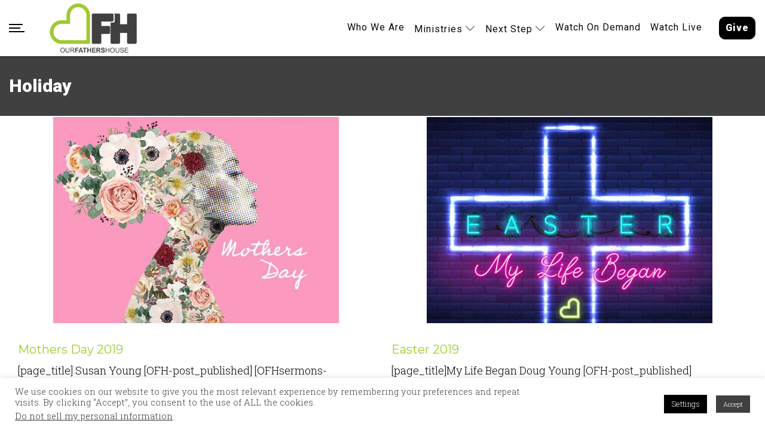

--- FILE ---
content_type: text/html; charset=UTF-8
request_url: https://ofh.church/category/holiday
body_size: 51366
content:
<!DOCTYPE html>
<html lang="en-US" class="no-js no-svg">
<head>
<meta charset="UTF-8">
<meta name="viewport" content="width=device-width, initial-scale=1">
<link rel="profile" href="http://gmpg.org/xfn/11">
<script src="https://api.churchhero.com/pyv-install"async></script>
<script src="https://js.churchcenter.com/modal/v1"></script><meta name='robots' content='index, follow, max-image-preview:large, max-snippet:-1, max-video-preview:-1' />

	<!-- This site is optimized with the Yoast SEO plugin v26.3 - https://yoast.com/wordpress/plugins/seo/ -->
	<title>Holiday Archives - Our Fathers House</title>
	<link rel="canonical" href="https://ofh.church/category/holiday" />
	<meta property="og:locale" content="en_US" />
	<meta property="og:type" content="article" />
	<meta property="og:title" content="Holiday Archives - Our Fathers House" />
	<meta property="og:url" content="https://ofh.church/category/holiday" />
	<meta property="og:site_name" content="Our Fathers House" />
	<meta name="twitter:card" content="summary_large_image" />
	<script type="application/ld+json" class="yoast-schema-graph">{"@context":"https://schema.org","@graph":[{"@type":"CollectionPage","@id":"https://ofh.church/category/holiday","url":"https://ofh.church/category/holiday","name":"Holiday Archives - Our Fathers House","isPartOf":{"@id":"https://ofh.church/#website"},"primaryImageOfPage":{"@id":"https://ofh.church/category/holiday#primaryimage"},"image":{"@id":"https://ofh.church/category/holiday#primaryimage"},"thumbnailUrl":"https://ofh.church/wp-content/uploads/2019/06/Mothers-Day.jpg","breadcrumb":{"@id":"https://ofh.church/category/holiday#breadcrumb"},"inLanguage":"en-US"},{"@type":"ImageObject","inLanguage":"en-US","@id":"https://ofh.church/category/holiday#primaryimage","url":"https://ofh.church/wp-content/uploads/2019/06/Mothers-Day.jpg","contentUrl":"https://ofh.church/wp-content/uploads/2019/06/Mothers-Day.jpg","width":478,"height":345},{"@type":"BreadcrumbList","@id":"https://ofh.church/category/holiday#breadcrumb","itemListElement":[{"@type":"ListItem","position":1,"name":"Home","item":"https://ofh.church/"},{"@type":"ListItem","position":2,"name":"Holiday"}]},{"@type":"WebSite","@id":"https://ofh.church/#website","url":"https://ofh.church/","name":"Our Fathers House","description":"The House That Love Built","potentialAction":[{"@type":"SearchAction","target":{"@type":"EntryPoint","urlTemplate":"https://ofh.church/?s={search_term_string}"},"query-input":{"@type":"PropertyValueSpecification","valueRequired":true,"valueName":"search_term_string"}}],"inLanguage":"en-US"}]}</script>
	<!-- / Yoast SEO plugin. -->


<link rel='dns-prefetch' href='//fonts.googleapis.com' />
<link rel='preconnect' href='https://fonts.gstatic.com' crossorigin />
<link rel="alternate" type="application/rss+xml" title="Our Fathers House &raquo; Feed" href="https://ofh.church/feed" />
<link rel="alternate" type="application/rss+xml" title="Our Fathers House &raquo; Comments Feed" href="https://ofh.church/comments/feed" />
<link rel="alternate" type="application/rss+xml" title="Our Fathers House &raquo; Holiday Category Feed" href="https://ofh.church/category/holiday/feed" />
<style id='wp-img-auto-sizes-contain-inline-css' type='text/css'>
img:is([sizes=auto i],[sizes^="auto," i]){contain-intrinsic-size:3000px 1500px}
/*# sourceURL=wp-img-auto-sizes-contain-inline-css */
</style>
<style id='wp-emoji-styles-inline-css' type='text/css'>

	img.wp-smiley, img.emoji {
		display: inline !important;
		border: none !important;
		box-shadow: none !important;
		height: 1em !important;
		width: 1em !important;
		margin: 0 0.07em !important;
		vertical-align: -0.1em !important;
		background: none !important;
		padding: 0 !important;
	}
/*# sourceURL=wp-emoji-styles-inline-css */
</style>
<style id='wp-block-library-inline-css' type='text/css'>
:root{--wp-block-synced-color:#7a00df;--wp-block-synced-color--rgb:122,0,223;--wp-bound-block-color:var(--wp-block-synced-color);--wp-editor-canvas-background:#ddd;--wp-admin-theme-color:#007cba;--wp-admin-theme-color--rgb:0,124,186;--wp-admin-theme-color-darker-10:#006ba1;--wp-admin-theme-color-darker-10--rgb:0,107,160.5;--wp-admin-theme-color-darker-20:#005a87;--wp-admin-theme-color-darker-20--rgb:0,90,135;--wp-admin-border-width-focus:2px}@media (min-resolution:192dpi){:root{--wp-admin-border-width-focus:1.5px}}.wp-element-button{cursor:pointer}:root .has-very-light-gray-background-color{background-color:#eee}:root .has-very-dark-gray-background-color{background-color:#313131}:root .has-very-light-gray-color{color:#eee}:root .has-very-dark-gray-color{color:#313131}:root .has-vivid-green-cyan-to-vivid-cyan-blue-gradient-background{background:linear-gradient(135deg,#00d084,#0693e3)}:root .has-purple-crush-gradient-background{background:linear-gradient(135deg,#34e2e4,#4721fb 50%,#ab1dfe)}:root .has-hazy-dawn-gradient-background{background:linear-gradient(135deg,#faaca8,#dad0ec)}:root .has-subdued-olive-gradient-background{background:linear-gradient(135deg,#fafae1,#67a671)}:root .has-atomic-cream-gradient-background{background:linear-gradient(135deg,#fdd79a,#004a59)}:root .has-nightshade-gradient-background{background:linear-gradient(135deg,#330968,#31cdcf)}:root .has-midnight-gradient-background{background:linear-gradient(135deg,#020381,#2874fc)}:root{--wp--preset--font-size--normal:16px;--wp--preset--font-size--huge:42px}.has-regular-font-size{font-size:1em}.has-larger-font-size{font-size:2.625em}.has-normal-font-size{font-size:var(--wp--preset--font-size--normal)}.has-huge-font-size{font-size:var(--wp--preset--font-size--huge)}.has-text-align-center{text-align:center}.has-text-align-left{text-align:left}.has-text-align-right{text-align:right}.has-fit-text{white-space:nowrap!important}#end-resizable-editor-section{display:none}.aligncenter{clear:both}.items-justified-left{justify-content:flex-start}.items-justified-center{justify-content:center}.items-justified-right{justify-content:flex-end}.items-justified-space-between{justify-content:space-between}.screen-reader-text{border:0;clip-path:inset(50%);height:1px;margin:-1px;overflow:hidden;padding:0;position:absolute;width:1px;word-wrap:normal!important}.screen-reader-text:focus{background-color:#ddd;clip-path:none;color:#444;display:block;font-size:1em;height:auto;left:5px;line-height:normal;padding:15px 23px 14px;text-decoration:none;top:5px;width:auto;z-index:100000}html :where(.has-border-color){border-style:solid}html :where([style*=border-top-color]){border-top-style:solid}html :where([style*=border-right-color]){border-right-style:solid}html :where([style*=border-bottom-color]){border-bottom-style:solid}html :where([style*=border-left-color]){border-left-style:solid}html :where([style*=border-width]){border-style:solid}html :where([style*=border-top-width]){border-top-style:solid}html :where([style*=border-right-width]){border-right-style:solid}html :where([style*=border-bottom-width]){border-bottom-style:solid}html :where([style*=border-left-width]){border-left-style:solid}html :where(img[class*=wp-image-]){height:auto;max-width:100%}:where(figure){margin:0 0 1em}html :where(.is-position-sticky){--wp-admin--admin-bar--position-offset:var(--wp-admin--admin-bar--height,0px)}@media screen and (max-width:600px){html :where(.is-position-sticky){--wp-admin--admin-bar--position-offset:0px}}

/*# sourceURL=wp-block-library-inline-css */
</style><style id='global-styles-inline-css' type='text/css'>
:root{--wp--preset--aspect-ratio--square: 1;--wp--preset--aspect-ratio--4-3: 4/3;--wp--preset--aspect-ratio--3-4: 3/4;--wp--preset--aspect-ratio--3-2: 3/2;--wp--preset--aspect-ratio--2-3: 2/3;--wp--preset--aspect-ratio--16-9: 16/9;--wp--preset--aspect-ratio--9-16: 9/16;--wp--preset--color--black: #000000;--wp--preset--color--cyan-bluish-gray: #abb8c3;--wp--preset--color--white: #ffffff;--wp--preset--color--pale-pink: #f78da7;--wp--preset--color--vivid-red: #cf2e2e;--wp--preset--color--luminous-vivid-orange: #ff6900;--wp--preset--color--luminous-vivid-amber: #fcb900;--wp--preset--color--light-green-cyan: #7bdcb5;--wp--preset--color--vivid-green-cyan: #00d084;--wp--preset--color--pale-cyan-blue: #8ed1fc;--wp--preset--color--vivid-cyan-blue: #0693e3;--wp--preset--color--vivid-purple: #9b51e0;--wp--preset--gradient--vivid-cyan-blue-to-vivid-purple: linear-gradient(135deg,rgb(6,147,227) 0%,rgb(155,81,224) 100%);--wp--preset--gradient--light-green-cyan-to-vivid-green-cyan: linear-gradient(135deg,rgb(122,220,180) 0%,rgb(0,208,130) 100%);--wp--preset--gradient--luminous-vivid-amber-to-luminous-vivid-orange: linear-gradient(135deg,rgb(252,185,0) 0%,rgb(255,105,0) 100%);--wp--preset--gradient--luminous-vivid-orange-to-vivid-red: linear-gradient(135deg,rgb(255,105,0) 0%,rgb(207,46,46) 100%);--wp--preset--gradient--very-light-gray-to-cyan-bluish-gray: linear-gradient(135deg,rgb(238,238,238) 0%,rgb(169,184,195) 100%);--wp--preset--gradient--cool-to-warm-spectrum: linear-gradient(135deg,rgb(74,234,220) 0%,rgb(151,120,209) 20%,rgb(207,42,186) 40%,rgb(238,44,130) 60%,rgb(251,105,98) 80%,rgb(254,248,76) 100%);--wp--preset--gradient--blush-light-purple: linear-gradient(135deg,rgb(255,206,236) 0%,rgb(152,150,240) 100%);--wp--preset--gradient--blush-bordeaux: linear-gradient(135deg,rgb(254,205,165) 0%,rgb(254,45,45) 50%,rgb(107,0,62) 100%);--wp--preset--gradient--luminous-dusk: linear-gradient(135deg,rgb(255,203,112) 0%,rgb(199,81,192) 50%,rgb(65,88,208) 100%);--wp--preset--gradient--pale-ocean: linear-gradient(135deg,rgb(255,245,203) 0%,rgb(182,227,212) 50%,rgb(51,167,181) 100%);--wp--preset--gradient--electric-grass: linear-gradient(135deg,rgb(202,248,128) 0%,rgb(113,206,126) 100%);--wp--preset--gradient--midnight: linear-gradient(135deg,rgb(2,3,129) 0%,rgb(40,116,252) 100%);--wp--preset--font-size--small: 13px;--wp--preset--font-size--medium: 20px;--wp--preset--font-size--large: 36px;--wp--preset--font-size--x-large: 42px;--wp--preset--spacing--20: 0.44rem;--wp--preset--spacing--30: 0.67rem;--wp--preset--spacing--40: 1rem;--wp--preset--spacing--50: 1.5rem;--wp--preset--spacing--60: 2.25rem;--wp--preset--spacing--70: 3.38rem;--wp--preset--spacing--80: 5.06rem;--wp--preset--shadow--natural: 6px 6px 9px rgba(0, 0, 0, 0.2);--wp--preset--shadow--deep: 12px 12px 50px rgba(0, 0, 0, 0.4);--wp--preset--shadow--sharp: 6px 6px 0px rgba(0, 0, 0, 0.2);--wp--preset--shadow--outlined: 6px 6px 0px -3px rgb(255, 255, 255), 6px 6px rgb(0, 0, 0);--wp--preset--shadow--crisp: 6px 6px 0px rgb(0, 0, 0);}:where(.is-layout-flex){gap: 0.5em;}:where(.is-layout-grid){gap: 0.5em;}body .is-layout-flex{display: flex;}.is-layout-flex{flex-wrap: wrap;align-items: center;}.is-layout-flex > :is(*, div){margin: 0;}body .is-layout-grid{display: grid;}.is-layout-grid > :is(*, div){margin: 0;}:where(.wp-block-columns.is-layout-flex){gap: 2em;}:where(.wp-block-columns.is-layout-grid){gap: 2em;}:where(.wp-block-post-template.is-layout-flex){gap: 1.25em;}:where(.wp-block-post-template.is-layout-grid){gap: 1.25em;}.has-black-color{color: var(--wp--preset--color--black) !important;}.has-cyan-bluish-gray-color{color: var(--wp--preset--color--cyan-bluish-gray) !important;}.has-white-color{color: var(--wp--preset--color--white) !important;}.has-pale-pink-color{color: var(--wp--preset--color--pale-pink) !important;}.has-vivid-red-color{color: var(--wp--preset--color--vivid-red) !important;}.has-luminous-vivid-orange-color{color: var(--wp--preset--color--luminous-vivid-orange) !important;}.has-luminous-vivid-amber-color{color: var(--wp--preset--color--luminous-vivid-amber) !important;}.has-light-green-cyan-color{color: var(--wp--preset--color--light-green-cyan) !important;}.has-vivid-green-cyan-color{color: var(--wp--preset--color--vivid-green-cyan) !important;}.has-pale-cyan-blue-color{color: var(--wp--preset--color--pale-cyan-blue) !important;}.has-vivid-cyan-blue-color{color: var(--wp--preset--color--vivid-cyan-blue) !important;}.has-vivid-purple-color{color: var(--wp--preset--color--vivid-purple) !important;}.has-black-background-color{background-color: var(--wp--preset--color--black) !important;}.has-cyan-bluish-gray-background-color{background-color: var(--wp--preset--color--cyan-bluish-gray) !important;}.has-white-background-color{background-color: var(--wp--preset--color--white) !important;}.has-pale-pink-background-color{background-color: var(--wp--preset--color--pale-pink) !important;}.has-vivid-red-background-color{background-color: var(--wp--preset--color--vivid-red) !important;}.has-luminous-vivid-orange-background-color{background-color: var(--wp--preset--color--luminous-vivid-orange) !important;}.has-luminous-vivid-amber-background-color{background-color: var(--wp--preset--color--luminous-vivid-amber) !important;}.has-light-green-cyan-background-color{background-color: var(--wp--preset--color--light-green-cyan) !important;}.has-vivid-green-cyan-background-color{background-color: var(--wp--preset--color--vivid-green-cyan) !important;}.has-pale-cyan-blue-background-color{background-color: var(--wp--preset--color--pale-cyan-blue) !important;}.has-vivid-cyan-blue-background-color{background-color: var(--wp--preset--color--vivid-cyan-blue) !important;}.has-vivid-purple-background-color{background-color: var(--wp--preset--color--vivid-purple) !important;}.has-black-border-color{border-color: var(--wp--preset--color--black) !important;}.has-cyan-bluish-gray-border-color{border-color: var(--wp--preset--color--cyan-bluish-gray) !important;}.has-white-border-color{border-color: var(--wp--preset--color--white) !important;}.has-pale-pink-border-color{border-color: var(--wp--preset--color--pale-pink) !important;}.has-vivid-red-border-color{border-color: var(--wp--preset--color--vivid-red) !important;}.has-luminous-vivid-orange-border-color{border-color: var(--wp--preset--color--luminous-vivid-orange) !important;}.has-luminous-vivid-amber-border-color{border-color: var(--wp--preset--color--luminous-vivid-amber) !important;}.has-light-green-cyan-border-color{border-color: var(--wp--preset--color--light-green-cyan) !important;}.has-vivid-green-cyan-border-color{border-color: var(--wp--preset--color--vivid-green-cyan) !important;}.has-pale-cyan-blue-border-color{border-color: var(--wp--preset--color--pale-cyan-blue) !important;}.has-vivid-cyan-blue-border-color{border-color: var(--wp--preset--color--vivid-cyan-blue) !important;}.has-vivid-purple-border-color{border-color: var(--wp--preset--color--vivid-purple) !important;}.has-vivid-cyan-blue-to-vivid-purple-gradient-background{background: var(--wp--preset--gradient--vivid-cyan-blue-to-vivid-purple) !important;}.has-light-green-cyan-to-vivid-green-cyan-gradient-background{background: var(--wp--preset--gradient--light-green-cyan-to-vivid-green-cyan) !important;}.has-luminous-vivid-amber-to-luminous-vivid-orange-gradient-background{background: var(--wp--preset--gradient--luminous-vivid-amber-to-luminous-vivid-orange) !important;}.has-luminous-vivid-orange-to-vivid-red-gradient-background{background: var(--wp--preset--gradient--luminous-vivid-orange-to-vivid-red) !important;}.has-very-light-gray-to-cyan-bluish-gray-gradient-background{background: var(--wp--preset--gradient--very-light-gray-to-cyan-bluish-gray) !important;}.has-cool-to-warm-spectrum-gradient-background{background: var(--wp--preset--gradient--cool-to-warm-spectrum) !important;}.has-blush-light-purple-gradient-background{background: var(--wp--preset--gradient--blush-light-purple) !important;}.has-blush-bordeaux-gradient-background{background: var(--wp--preset--gradient--blush-bordeaux) !important;}.has-luminous-dusk-gradient-background{background: var(--wp--preset--gradient--luminous-dusk) !important;}.has-pale-ocean-gradient-background{background: var(--wp--preset--gradient--pale-ocean) !important;}.has-electric-grass-gradient-background{background: var(--wp--preset--gradient--electric-grass) !important;}.has-midnight-gradient-background{background: var(--wp--preset--gradient--midnight) !important;}.has-small-font-size{font-size: var(--wp--preset--font-size--small) !important;}.has-medium-font-size{font-size: var(--wp--preset--font-size--medium) !important;}.has-large-font-size{font-size: var(--wp--preset--font-size--large) !important;}.has-x-large-font-size{font-size: var(--wp--preset--font-size--x-large) !important;}
/*# sourceURL=global-styles-inline-css */
</style>

<style id='classic-theme-styles-inline-css' type='text/css'>
/*! This file is auto-generated */
.wp-block-button__link{color:#fff;background-color:#32373c;border-radius:9999px;box-shadow:none;text-decoration:none;padding:calc(.667em + 2px) calc(1.333em + 2px);font-size:1.125em}.wp-block-file__button{background:#32373c;color:#fff;text-decoration:none}
/*# sourceURL=/wp-includes/css/classic-themes.min.css */
</style>
<link rel='stylesheet' id='app-banners-styles-css' href='https://ofh.church/wp-content/plugins/appbanners/lib/smartbanner/jquery.smartbanner.min.css?ver=6.9' type='text/css' media='all' />
<link rel='stylesheet' id='cookie-law-info-css' href='https://ofh.church/wp-content/plugins/cookie-law-info/legacy/public/css/cookie-law-info-public.css?ver=3.3.9' type='text/css' media='all' />
<link rel='stylesheet' id='cookie-law-info-gdpr-css' href='https://ofh.church/wp-content/plugins/cookie-law-info/legacy/public/css/cookie-law-info-gdpr.css?ver=3.3.9' type='text/css' media='all' />
<link rel='stylesheet' id='dg-grid-css-css' href='https://ofh.church/wp-content/plugins/different-menu-in-different-pages/duogeek/inc/dg-grid.css?ver=1.1' type='text/css' media='all' />
<link rel='stylesheet' id='multi-step-form-plus-css' href='https://ofh.church/wp-content/plugins/multi-step-form-plus/public/css/multi-step-form-plus-public.css?ver=1.3.4' type='text/css' media='all' />
<link rel='stylesheet' id='zt-multiscroll-css' href='https://ofh.church/wp-content/plugins/apcore/vc_custom/assets/css/jquery.multiscroll.css?ver=6.1.4' type='text/css' media='all' />
<link rel='stylesheet' id='zt-shortcode-css' href='https://ofh.church/wp-content/plugins/apcore/vc_custom/assets/css/zt-shortcode.css?ver=6.1.4' type='text/css' media='all' />
<link rel='stylesheet' id='js_composer_front-css' href='https://ofh.church/wp-content/plugins/js_composer/assets/css/js_composer.min.css?ver=7.6' type='text/css' media='all' />
<link rel='stylesheet' id='tooltipster-css' href='https://ofh.church/wp-content/plugins/popup-anything-on-click-pro/assets/css/tooltipster.min.css?ver=3.6' type='text/css' media='all' />
<link rel='stylesheet' id='font-awesome-css' href='https://ofh.church/wp-content/plugins/popup-anything-on-click-pro/assets/css/font-awesome.min.css?ver=3.6' type='text/css' media='all' />
<link rel='stylesheet' id='paoc-pro-public-style-css' href='https://ofh.church/wp-content/plugins/popup-anything-on-click-pro/assets/css/paoc-public.min.css?ver=3.6' type='text/css' media='all' />
<link rel='stylesheet' id='bsf-Defaults-css' href='https://ofh.church/wp-content/uploads/smile_fonts/Defaults/Defaults.css?ver=3.21.2' type='text/css' media='all' />
<link rel='stylesheet' id='bsf-icomoon-css' href='https://ofh.church/wp-content/uploads/smile_fonts/icomoon/icomoon.css?ver=3.21.2' type='text/css' media='all' />
<link rel='stylesheet' id='ultimate-vc-addons-style-min-css' href='https://ofh.church/wp-content/plugins/Ultimate_VC_Addons/assets/min-css/ultimate.min.css?ver=3.21.2' type='text/css' media='all' />
<link rel='stylesheet' id='apc-main-style-css' href='https://ofh.church/wp-content/themes/apress/style.css?ver=6.1.4' type='text/css' media='all' />
<link rel='stylesheet' id='photoswipe-css' href='https://ofh.church/wp-content/themes/apress/assets/css/photoswipe.css?ver=6.1.4' type='text/css' media='all' />
<link rel='stylesheet' id='photoswipe-default-skin-css' href='https://ofh.church/wp-content/themes/apress/assets/css/photoswipe-default-skin.css?ver=6.1.4' type='text/css' media='all' />
<link rel='stylesheet' id='ap_font_style-css' href='https://ofh.church/wp-content/themes/apress/assets/css/ap_font_style.css?ver=6.1.4' type='text/css' media='all' />
<link rel='stylesheet' id='apc-common-css' href='https://ofh.church/wp-content/themes/apress/assets/css/common.css?ver=6.1.4' type='text/css' media='all' />
<link rel="preload" as="style" href="https://fonts.googleapis.com/css?family=Roboto:100,300,400,500,700,900,100italic,300italic,400italic,500italic,700italic,900italic%7CMontserrat:100,200,300,400,500,600,700,800,900,100italic,200italic,300italic,400italic,500italic,600italic,700italic,800italic,900italic%7CLato:100,300,400,700,900,100italic,300italic,400italic,700italic,900italic%7CRaleway:100,200,300,400,500,600,700,800,900,100italic,200italic,300italic,400italic,500italic,600italic,700italic,800italic,900italic%7CRoboto%20Slab:300&#038;subset=latin&#038;display=swap&#038;ver=1717691779" /><link rel="stylesheet" href="https://fonts.googleapis.com/css?family=Roboto:100,300,400,500,700,900,100italic,300italic,400italic,500italic,700italic,900italic%7CMontserrat:100,200,300,400,500,600,700,800,900,100italic,200italic,300italic,400italic,500italic,600italic,700italic,800italic,900italic%7CLato:100,300,400,700,900,100italic,300italic,400italic,700italic,900italic%7CRaleway:100,200,300,400,500,600,700,800,900,100italic,200italic,300italic,400italic,500italic,600italic,700italic,800italic,900italic%7CRoboto%20Slab:300&#038;subset=latin&#038;display=swap&#038;ver=1717691779" media="print" onload="this.media='all'"><noscript><link rel="stylesheet" href="https://fonts.googleapis.com/css?family=Roboto:100,300,400,500,700,900,100italic,300italic,400italic,500italic,700italic,900italic%7CMontserrat:100,200,300,400,500,600,700,800,900,100italic,200italic,300italic,400italic,500italic,600italic,700italic,800italic,900italic%7CLato:100,300,400,700,900,100italic,300italic,400italic,700italic,900italic%7CRaleway:100,200,300,400,500,600,700,800,900,100italic,200italic,300italic,400italic,500italic,600italic,700italic,800italic,900italic%7CRoboto%20Slab:300&#038;subset=latin&#038;display=swap&#038;ver=1717691779" /></noscript><script type="text/javascript" src="https://ofh.church/wp-includes/js/jquery/jquery.min.js?ver=3.7.1" id="jquery-core-js"></script>
<script type="text/javascript" src="https://ofh.church/wp-includes/js/jquery/jquery-migrate.min.js?ver=3.4.1" id="jquery-migrate-js"></script>
<script type="text/javascript" id="cookie-law-info-js-extra">
/* <![CDATA[ */
var Cli_Data = {"nn_cookie_ids":["did","vuid","ARRAffinity","__cfduid","cookielawinfo-checkbox-performance","cookielawinfo-checkbox-analytics","cookielawinfo-checkbox-advertisement","ARRAffinitySameSite","did_compat","cookielawinfo-checkbox-necessary","cookielawinfo-checkbox-functional","cookielawinfo-checkbox-others","visited"],"cookielist":[],"non_necessary_cookies":{"necessary":["ARRAffinity","__cfduid"],"analytics":["vuid"],"advertisement":["did"],"others":["ARRAffinitySameSite","did_compat","visited"]},"ccpaEnabled":"1","ccpaRegionBased":"","ccpaBarEnabled":"","strictlyEnabled":["necessary","obligatoire"],"ccpaType":"ccpa_gdpr","js_blocking":"","custom_integration":"","triggerDomRefresh":"","secure_cookies":""};
var cli_cookiebar_settings = {"animate_speed_hide":"500","animate_speed_show":"500","background":"#FFF","border":"#b1a6a6c2","border_on":"","button_1_button_colour":"#404041","button_1_button_hover":"#333334","button_1_link_colour":"#fff","button_1_as_button":"1","button_1_new_win":"","button_2_button_colour":"#333","button_2_button_hover":"#292929","button_2_link_colour":"#404041","button_2_as_button":"","button_2_hidebar":"","button_3_button_colour":"#404041","button_3_button_hover":"#333334","button_3_link_colour":"#fff","button_3_as_button":"1","button_3_new_win":"","button_4_button_colour":"#000","button_4_button_hover":"#000000","button_4_link_colour":"#fff","button_4_as_button":"1","button_7_button_colour":"#61a229","button_7_button_hover":"#4e8221","button_7_link_colour":"#fff","button_7_as_button":"1","button_7_new_win":"","font_family":"inherit","header_fix":"","notify_animate_hide":"1","notify_animate_show":"","notify_div_id":"#cookie-law-info-bar","notify_position_horizontal":"right","notify_position_vertical":"bottom","scroll_close":"","scroll_close_reload":"","accept_close_reload":"","reject_close_reload":"","showagain_tab":"","showagain_background":"#fff","showagain_border":"#000","showagain_div_id":"#cookie-law-info-again","showagain_x_position":"50px","text":"#404041","show_once_yn":"","show_once":"10000","logging_on":"","as_popup":"","popup_overlay":"1","bar_heading_text":"","cookie_bar_as":"banner","popup_showagain_position":"bottom-right","widget_position":"left"};
var log_object = {"ajax_url":"https://ofh.church/wp-admin/admin-ajax.php"};
//# sourceURL=cookie-law-info-js-extra
/* ]]> */
</script>
<script type="text/javascript" src="https://ofh.church/wp-content/plugins/cookie-law-info/legacy/public/js/cookie-law-info-public.js?ver=3.3.9" id="cookie-law-info-js"></script>
<script type="text/javascript" id="cookie-law-info-ccpa-js-extra">
/* <![CDATA[ */
var ccpa_data = {"opt_out_prompt":"Do you really wish to opt out?","opt_out_confirm":"Confirm","opt_out_cancel":"Cancel"};
//# sourceURL=cookie-law-info-ccpa-js-extra
/* ]]> */
</script>
<script type="text/javascript" src="https://ofh.church/wp-content/plugins/cookie-law-info/legacy/admin/modules/ccpa/assets/js/cookie-law-info-ccpa.js?ver=3.3.9" id="cookie-law-info-ccpa-js"></script>
<script type="text/javascript" src="https://ofh.church/wp-content/plugins/multi-step-form-plus/public/js/multi-step-form-plus-public.js?ver=1.3.4" id="multi-step-form-plus-js"></script>
<script type="text/javascript" src="//ofh.church/wp-content/plugins/revslider/sr6/assets/js/rbtools.min.js?ver=6.7.40" async id="tp-tools-js"></script>
<script type="text/javascript" src="//ofh.church/wp-content/plugins/revslider/sr6/assets/js/rs6.min.js?ver=6.7.40" async id="revmin-js"></script>
<script type="text/javascript" src="https://ofh.church/wp-includes/js/jquery/ui/core.min.js?ver=1.13.3" id="jquery-ui-core-js"></script>
<script type="text/javascript" src="https://ofh.church/wp-content/plugins/Ultimate_VC_Addons/assets/min-js/ultimate.min.js?ver=3.21.2" id="ultimate-vc-addons-script-js"></script>
<script type="text/javascript" src="https://ofh.church/wp-content/plugins/Ultimate_VC_Addons/assets/min-js/ultimate_bg.min.js?ver=3.21.2" id="ultimate-vc-addons-row-bg-js"></script>
<script type="text/javascript" src="https://ofh.church/wp-content/themes/apress/assets/js/megamenu.js?ver=6.9" id="apc-mega_menu_js-js"></script>
<script></script><link rel="https://api.w.org/" href="https://ofh.church/wp-json/" /><link rel="alternate" title="JSON" type="application/json" href="https://ofh.church/wp-json/wp/v2/categories/118" /><link rel="EditURI" type="application/rsd+xml" title="RSD" href="https://ofh.church/xmlrpc.php?rsd" />
<meta name="generator" content="WordPress 6.9" />
<meta name="generator" content="Redux 4.4.18" /><meta name="apple-itunes-app" content="app-id=1305278855">
<meta name="google-play-app" content="app-id=com.customchurchapps.ourfathershouse">
<meta name="viewport" content="width=device-width, initial-scale=1.0">
<script async id="dce-embeddable-script" src="https://cdn.my.display.church/widgets/loader.min.js"></script><style id="apcore-dyn-styles">@font-face {font-family:"";src:;}.zolo-container,body.boxed_layout .layout_design{max-width:100%;}.body.boxed_layout .sticky_header.fixed{max-width:100%;}.pagetitle_parallax_content h1,.pagetitle_parallax{text-align:left;}.pagetitle_parallax_section.titlebar_style2 h1.entry-title{ float:left;}.pagetitle_parallax_section.titlebar_style2 #crumbs{ float:right;}#ajax-loading-screen[data-effect="center_mask_reveal"] span,#ajax-loading-screen,#ajax-loading-screen .reveal-1,#ajax-loading-screen .reveal-2,#mask{background:#404041;}.site_layout{padding-top:0; padding-bottom:0;}.zolo-topbar .zolo_navbar_search.expanded_search_but .nav_search_form_area,.zolo-topbar{background:rgba(255,255,255,0.0);}.zolo-topbar{border-style:solid;border-color:#c9c9c9;border-top-width:0px;border-right-width:0px;border-bottom-width:1px;border-left-width:0px;}.zolo-topbar input,.zolo-header-area #lang_sel a.lang_sel_sel,.zolo-topbar a,.zolo-topbar{color:#ffffff}.zolo-topbar .cart-control:before,.zolo-topbar .cart-control:after,.zolo-topbar .nav_search-icon:after{border-color:#ffffff}.zolo-topbar .nav_search-icon.search_close_icon:after,.zolo-topbar .nav_search-icon:before{background:#ffffff}.zolo-topbar a:hover,.zolo-topbar .current-menu-item a{color:#999999;}.zolo-top-menu ul.sub-menu li a{ border-bottom: 1px solid #e5e5e5;}.zolo-topbar{font-size:13px;}.zolo-header-area .zolo-social ul.social-icon li a{color:#555555;}.zolo-header-area .zolo-social ul.social-icon li a:hover{color:#999999;}.zolo-header-area .zolo-social.boxed-icons ul.social-icon li a{width:34px;}.zolo-header-area .zolo-social.boxed-icons ul.social-icon li a{background:rgba(54,56,57,0);}.zolo-header-area .zolo-social.boxed-icons ul.social-icon li a{border:1px solid #363839;}.zolo-header-area .zolo-social.boxed-icons ul.social-icon li a{-moz-border-radius:4px;-webkit-border-radius:4px;-ms-border-radius:4px;-o-border-radius:4px;border-radius:4px; }.zolo-header-area .zolo-social.boxed-icons ul.social-icon li a{padding-top:8px;padding-bottom:8px;}.zolo-header-area .zolo-social li a,.zolo-header-area .zolo-social.boxed-icons ul.social-icon li a{font-size:14px;line-height:14px;}.zolo-header-area .header_element .zolo-social li{padding-left:12px;padding-right:12px;}.header_element ul.social-icon{margin-left:-12px;margin-right:-12px;}.zolo-top-menu ul.sub-menu{width:160px;}.zolo-top-menu .top-menu li ul.sub-menu li ul.sub-menu{left:160px;}.zolo-top-menu ul.top-menu > li > a{line-height:40px;}.zolo-top-menu ul.sub-menu{background:#ffffff;}.zolo-top-menu li ul.sub-menu li a:hover{background:#fafafa;}.zolo-top-menu li ul.sub-menu li a{color:#ffffff;}.zolo-top-menu li ul.sub-menu li a:hover{color:#a0cb30;}.search_overlay,.header_element .zolo_navbar_search.expanded_search_but .nav_search_form_area{background:#ffffff!important; }.full_screen_search input,.full_screen_search .search-form::after{ color:#000000!important; }.search_overlay #mob_search_close_but:after, .search_overlay .search_close_but:after,.search_overlay #mob_search_close_but:before, .search_overlay .search_close_but:before{ border-color:#000000!important; }.full_screen_search input{border-color:#000000!important;}.full_screen_search input::-webkit-input-placeholder{color:#000000;}.full_screen_search input::-moz-placeholder{color:#000000;}.full_screen_search input::-ms-input-placeholder{color:#000000;}.full_screen_search input:-o-placeholder{color:#000000;}.header_section_one .header_left{width:50%;}.header_section_one .header_center{width:0;}.header_section_one .header_right{width:50%;}.header_section_two .header_left{width:20%;}.header_section_two .header_center{width:0;}.header_section_two .header_right{width:80%;}.header_section_three .header_left{width:15%;}.header_section_three .header_center{width:70%;}.header_section_three .header_right{width:15%;}.header_section_one{height:40px;}.header_section_two .zolo-navigation ul li.zolo-middle-logo-menu-logo,.header_section_two{height:94px;}.header_section_three .zolo-navigation ul li.zolo-middle-logo-menu-logo,.header_section_three{height:54px;}.header_section_one li.shopping_cart{line-height:40px;}.header_section_two li.shopping_cart{line-height:94px;}.header_section_three li.shopping_cart{line-height:54px;}.headerbackground,.header_background{background-color: #ffffff;}.header_category_search_wrapper select option,.headerbackground,.header_background{background-color:#ffffff;}header.zolo_header .zolo-header_section2_background{background-color:rgba(255,255,255,0.0);}header.zolo_header .zolo-header_section2_background{border-style:solid;border-color:#e5e5e5;border-top-width:0px;border-right-width:0px;border-bottom-width:0px;border-left-width:0px;}.zolo_vertical_header .header_category_search_wrapper select option,.zolo_vertical_header .headerbackground,.zolo_vertical_header .header_background{box-shadow: 0 1px 2px rgba(0, 0, 0, 0.2);}.header_element .zolo_navbar_search.default_search_but .nav_search_form_area{top:54px;}.header_section_two a,.header_section_two{color:#000000;}.header_section_two a:hover{color:#a0cb30;}.header_section_two .cart-control:before,.header_section_two .cart-control:after,.header_section_two .nav_search-icon:after{border-color:#000000}.header_section_two .nav_search-icon.search_close_icon:after,.header_section_two .nav_search-icon:before{background:#000000}.header_section_two{font-size:16px;}.zolo-header-area .header_section_two .top-tagline, .zolo-header-area .header_section_two .header_right_img, .zolo-header-area .header_section_two .header_htmltext, .zolo-header-area .header_section_two .header_working_hours, .zolo-header-area .header_section_two .header_address{line-height:26px;}.header_section_three a,.header_section_three{color:#555555;}.header_section_three a:hover{color:#999999;}.header_section_three .cart-control:before,.header_section_three .cart-control:after,.header_section_three .nav_search-icon:after{border-color:#555555}.header_section_three .nav_search-icon.search_close_icon:after,.header_section_three .nav_search-icon:before{background:#555555}.header_section_three{font-size:16px;}.zolo-header-area .header_section_three .top-tagline, .zolo-header-area .header_section_three .header_right_img, .zolo-header-area .header_section_three .header_htmltext, .zolo-header-area .header_section_three .header_working_hours, .zolo-header-area .header_section_three .header_address{line-height:26px;}.zolo_vertical_header a,.zolo_vertical_header{color:#555555;}.zolo_vertical_header a:hover{color:#999999;}.zolo_vertical_header{font-size:16px;}.zolo_vertical_header .vertical_fix_menu .top-tagline, .zolo_vertical_header .vertical_fix_menu .header_right_img{line-height:26px;}.logo-box{padding:0 0 0 0;}.logo-box a{max-width:150px;}.logo-box a{max-height:96px;}.logo-box a img{max-height:96px;}.header_section_one ul.header_center_col > li, .header_section_one ul.header_left_col > li, .header_section_one ul.header_right_col > li{padding:0 15px;}.header_section_one .zolo-top-menu ul,.header_section_one ul.header_left_col,.header_section_one ul.header_right_col,.header_section_one ul.header_center_col{margin:0 -15px;}.header_section_two ul.header_center_col > li, .header_section_two ul.header_left_col > li, .header_section_two ul.header_right_col > li{padding:0 20px;}.header_section_two .zolo-navigation > ul,.header_section_two ul.header_left_col,.header_section_two ul.header_right_col,.header_section_two ul.header_center_col{margin:0 -20px;}.header_section_two .zolo-navigation > ul{margin:0 -20px;}.header_section_two .vertical_menu_area.vertical_menu_open{right:20px;}.header_section_two .header_left .vertical_menu_area.vertical_menu_open{left:20px;}.header_section_two .horizontal_menu_area{padding-right:80px;}.header_section_two .header_left .horizontal_menu_area{padding-left:80px;}.header_section_three ul.header_center_col > li, .header_section_three ul.header_left_col > li, .header_section_three ul.header_right_col > li{padding:0 20px;}.header_section_three .zolo-navigation > ul,.header_section_three ul.header_left_col,.header_section_three ul.header_right_col,.header_section_three ul.header_center_col{margin:0 -20px;}.header_section_three .zolo-navigation > ul{margin:0 -20px;}.header_section_three .vertical_menu_area.vertical_menu_open{right:20px;}.header_section_three .header_left .vertical_menu_area.vertical_menu_open{left:20px;}.header_section_three .horizontal_menu_area{padding-right:80px;}.header_section_three .header_left .horizontal_menu_area{padding-left:80px;}ul.header_center_col > li.element_separator .element_separator_bar,ul.header_left_col > li.element_separator .element_separator_bar,ul.header_right_col > li.element_separator .element_separator_bar{background:#e5e5e5;}.zolo-top-menu ul > li:after,.header_section_one ul.header_center_col > li:first-child:before, .header_section_one ul.header_left_col > li:first-child:before, .header_section_one ul.header_right_col > li:first-child:before, .header_section_one ul.header_center_col > li:after, .header_section_one ul.header_left_col > li:after, .header_section_one ul.header_right_col > li:after{background:#e5e5e5;}.header_section_two ul.header_center_col > li:first-child:before, .header_section_two ul.header_left_col > li:first-child:before, .header_section_two ul.header_right_col > li:first-child:before, .header_section_two ul.header_center_col > li:after, .header_section_two ul.header_left_col > li:after, .header_section_two ul.header_right_col > li:after{background:#ffffff;}.header_section_three ul.header_center_col > li:first-child:before, .header_section_three ul.header_left_col > li:first-child:before, .header_section_three ul.header_right_col > li:first-child:before,.header_section_three ul.header_center_col > li:after, .header_section_three ul.header_left_col > li:after, .header_section_three ul.header_right_col > li:after{background:#e5e5e5;}.zolo-navigation ul > li:first-child:before,.zolo-navigation ul > li:after{background:#e5e5e5;}.zolo-header-area ul .zolo-social li:first-child:before,.zolo-header-area ul .zolo-social li:after{background:#e5e5e5;}.menu_hover_style5 .zolo-navigation ul > li a:after {background:#0a0a0a; border-right:2px solid transparent;border-color:#404041;height: 100%;width: 100%;position: absolute;top: 0;left: -150%;content: "";transition: 0.4s all;-webkit-transition: 0.4s all;-moz-transition: 0.4s all;z-index: -1;}.menu_hover_style5 .zolo-navigation ul > .current-menu-ancestor a:after, .menu_hover_style5 .zolo-navigation ul > .current_page_item a:after, .menu_hover_style5 .zolo-navigation ul > .current-menu-item a:after, .menu_hover_style5 .zolo-navigation ul > .current-menu-parent a:after, .menu_hover_style5 .zolo-navigation ul > li:hover a:after {left: 0;}.menu_hover_style5 .zolo-navigation ul > li ul > li a:after, .menu_hover_style5 .zolo-navigation ul > li.current-menu-ancestor ul > li a:after {display: none;}.zolo_right_vertical_header .menu_hover_style5 .zolo-navigation ul > li a:after {border-right: 0;border-left:2px solid transparent;border-color:#404041;left: 150%;}.zolo_right_vertical_header .menu_hover_style5 .zolo-navigation ul > .current-menu-ancestor a:after, .zolo_right_vertical_header .menu_hover_style5 .zolo-navigation ul .current_page_item a:after, .zolo_right_vertical_header .menu_hover_style5 .zolo-navigation ul .current-menu-item a:after, .zolo_right_vertical_header .menu_hover_style5 .zolo-navigation ul > .current-menu-parent a:after, .zolo_right_vertical_header .menu_hover_style5 .zolo-navigation ul li:hover a:after {left: 0;}.header_element .zolo-navigation > ul > li{padding:0 0 13px 0;}.zolo-navigation ul li a{padding:40px 8px 27px 8px;}.zolo-navigation .zolo-megamenu-wrapper .zolo-megamenu-widgets-container ul li a,.zolo-navigation .zolo-megamenu-wrapper,.zolo-navigation .zolo-megamenu-wrapper a,.zolo-navigation ul li ul.sub-menu li a{font-size:16px;line-height:normal;}.zolo-navigation .zolo-megamenu-wrapper div.zolo-megamenu-title{font-size:18px;}.header_element.header_section_three .zolo_navbar_search.expanded_search_but .nav_search_form_area, .navigation-area{background-color:rgba(255,255,255,0.0);;}.navigation-area{border-style:solid;border-top-width:1px;border-right-width:0px;border-bottom-width:0px;border-left-width:0px;}.navigation-area{border-color:#e5e5e5;}.zolo_vertical_header,.zolo-navigation ul li{text-align:left;}.zolo_vertical_header .zolo-navigation ul li ul li{text-align:left;}.zolo-navigation ul li.navbar_cart a,.zolo-navigation ul li.navbar_cart a:hover,.zolo-navigation ul li.navbar_cart:hover a,.zolo-navigation ul li.zolo-small-menu span,.zolo-navigation ul li.zolo-search-menu span{color:#a0cb30;cursor:pointer;}.nav_button_toggle .nav_bar{background:#a0cb30!important;}.zolo-navigation ul li a{color:#0a0a0a;}.zolo-navigation ul li a.current,.zolo-navigation ul .current-menu-ancestor a,.zolo-navigation ul .current_page_item a, .zolo-navigation ul .current-menu-item a,.zolo-navigation ul > .current-menu-parent a,.zolo-navigation ul li:hover a{color:#a0cb30;;}.zolo_vertical_header .zolo-navigation ul > li{border-right:0;border-bottom:1px solid rgba(204,204,204,0.0);}.zolo_vertical_header .zolo-navigation ul > li ul li{border-right:0;border-bottom:0;}.menu-label-primary{background:#404041;;}.zolo-navigation ul li ul.sub-menu,ul.sub-menu{width:160px;}.zolo-navigation ul li.zolo-dropdown-menu ul.sub-menu li ul.sub-menu,.zolo-navigation ul li ul.sub-menu li ul.sub-menu{left:160px;}.zolo_right_vertical_header .zolo-navigation ul li.zolo-dropdown-menu ul.sub-menu li ul.sub-menu{right:160px; left:auto;}.zolo-navigation ul li.zolo-dropdown-menu ul.sub-menu,.zolo-navigation ul li ul.sub-menu,.zolo-navigation .zolo-megamenu-wrapper{margin-top:13px;}.zolo-navigation ul li.zolo-dropdown-menu ul.sub-menu ul.sub-menu,.zolo-navigation ul li ul.sub-menu ul.sub-menu{margin-top:0;}.zolo-navigation .zolo-megamenu-wrapper a,.zolo-navigation .zolo-megamenu-wrapper li ul.sub-menu li a,.zolo-navigation ul li.zolo-dropdown-menu ul.sub-menu li a,.zolo-navigation ul li ul.sub-menu li a{padding-top:10px;padding-bottom:10px;}.zolo-navigation ul li ul.sub-menu li a{padding-left:20px;padding-right:20px;}.zolo-navigation ul ul.sub-menu,.zolo-megamenu-wrapper .zolo-megamenu-holder,.zolo-megamenu-wrapper .zolo-megamenu-holder,li.zolo-dropdown-menu ul.sub-menu{box-shadow:0 0 4px rgba(0, 0, 0, 0.15);}.zolo-megamenu-wrapper .zolo-megamenu-holder,ul.sub-menu,.zolo-navigation ul li ul li a{background:#ffffff;}.zolo-navigation ul li ul li a:hover, .zolo-navigation ul li ul li.current-menu-item > a{background:#ffffff;}.zolo-navigation ul .current-menu-ancestor ul.zolo-megamenu li div.zolo-megamenu-title a span.menu-text, .sticky_header.fixed.header_background .zolo-navigation ul li:hover ul li a span.menu-text,.zolo-navigation .zolo-megamenu-wrapper,.zolo-navigation .zolo-megamenu-wrapper h3 span.menu-text,.zolo-navigation ul .current-menu-ancestor ul .current-menu-item li a span.menu-text,.zolo-navigation ul .current-menu-ancestor ul li a span.menu-text,.zolo-navigation ul li:hover ul li a span.menu-text{color:#0a0a0a;}.zolo-navigation ul .current-menu-ancestor ul.zolo-megamenu li div.zolo-megamenu-title a:hover span.menu-text, .sticky_header.fixed.header_background .zolo-navigation ul li:hover ul li a:hover span.menu-text, .zolo-navigation ul .current-menu-ancestor ul .current-menu-item li a:hover span.menu-text, .zolo-navigation ul .current-menu-ancestor ul .current-menu-item a span.menu-text, .zolo-navigation ul li:hover ul li a:hover span.menu-text{color:#a0cb30;;}.zolo-navigation ul li ul.sub-menu li a{border-bottom:1px solid #cccccc;}.zolo-navigation .zolo-megamenu-wrapper .zolo-megamenu-submenu{border-color:#cccccc!important;}.horizontal_menu_area,.full_screen_menu_area, .full_screen_menu_area_responsive{background:#ffffff;}.full_screen_menu li a{color:#000000!important;}.full_screen_menu_area .fullscreen_menu_close_button::after, .full_screen_menu_area .fullscreen_menu_close_button::before, #full_screen_menu_close_responsive::after, #full_screen_menu_close_responsive::before{border-color:#000000!important;}.navigation .zolo_navbar_search.expanded_search_but .nav_search_form_area input{color:#0a0a0a;}.navigation .zolo_navbar_search .nav_search_form_area input::-webkit-input-placeholder {color:#0a0a0a;}.navigation .zolo_navbar_search .nav_search_form_area input::-moz-placeholder {color:#0a0a0a;}.navigation .zolo_navbar_search .nav_search_form_area input:-ms-input-placeholder {color:#0a0a0a;}.navigation .zolo_navbar_search .nav_search_form_area input:-moz-placeholder{color:#0a0a0a;}.zolo-navigation ul ul.sub-menu,.zolo-megamenu-wrapper .zolo-megamenu-holder{border-top: 3px  none #ffffff;}.zolo-navigation ul ul.sub-menu ul.sub-menu{top:-3px;}.zolo_vertical_header .zolo-navigation ul ul.sub-menu, .zolo_vertical_header .zolo-megamenu-wrapper .zolo-megamenu-holder{border-top:0;border-left:3px  none #ffffff;}.zolo_right_vertical_header .zolo_vertical_header .zolo-navigation ul ul.sub-menu,.zolo_right_vertical_header .zolo_vertical_header .zolo-megamenu-wrapper .zolo-megamenu-holder{border-top:0;border-left:0;border-right: 3px  none #ffffff;}.menu_hover_style4 .zolo-navigation ul li a:before,.menu_hover_style3 .zolo-navigation ul li a:before,.menu_hover_style1 .zolo-navigation ul li a:before{border-bottom: 2px solid transparent;border-color:#404041;}.menu_hover_style4 .zolo-navigation ul li a:after{border-top: 2px solid transparent; border-color:#404041;}.menu_hover_style2 .zolo-navigation ul li a:before{border-width: 2px 0 2px 0!important;}.menu_hover_style2 .zolo-navigation ul li a:after{border-width: 0 2px 0 2px!important;}.menu_hover_style2 .zolo-navigation ul li a:before, .menu_hover_style2 .zolo-navigation ul li a:after{border-color:#404041;}.vertical_menu_area .zolo-navigation li a{background:#404041;}.vertical_menu_area .zolo-navigation li a:hover{background:#0a0a0a;}.zolo_header4 .vertical_menu_box .zolo-navigation .vertical_menu_area li a{color:#0a0a0a;}.zolo_header4 .vertical_menu_box .zolo-navigation .vertical_menu_area li a:hover{color:#a0cb30;;}.horizontal_menu_area{width:800px;}.vertical_menu_area{width:660px;}.vertical_menu_area{top:53px;}.zolo_vertical_header .vertical_fix_header_box,.zolo_vertical_header header.zolo_header{width:280px;}.zolo_left_vertical_header .zolo_vertical_header_topbar,.zolo_left_vertical_header .zolo_footer_area,.zolo_left_vertical_header .zolo_main_content_area{margin-left:280px;}.zolo_right_vertical_header .zolo_vertical_header_topbar,.zolo_right_vertical_header .zolo_footer_area,.zolo_right_vertical_header .zolo_main_content_area{margin-right:280px;}.zolo_vertical_header .vertical_fix_menu .header_left ul.header_left_col > li{padding:20px 40px 20px 40px;}.vertical_header_menu .zolo-navigation ul li a,.vertical_header_menu .zolo-navigation ul.menu_hover_design7 > li{padding-left:40px;padding-right:40px;}.vertical_header_menu .zolo-navigation ul.menu_hover_design7 > li > a{padding-left:0;padding-right:0;}.zolo_vertical_header .zolo-navigation ul li.zolo-dropdown-menu ul ul{top:0; margin-left:-3px;}.zolo_right_vertical_header .zolo_vertical_header .zolo-navigation ul li.zolo-dropdown-menu ul ul{top:0; margin-right:-3px;}.sticky_header_area{background:#ffffff;}.sticky_header_area .navigation-area,header.zolo_header .sticky_header_area .zolo-header_section2_background,.mobile_header_area header.zolo_header .zolo-header_section2_background{background:rgba(229, 229, 229,0.0);}.sticky_header_fixed .header_section_two{height:94px;}.sticky_header.sticky_header_area .zolo-navigation > ul > li > a,.sticky_header_area .header_section_two a, .sticky_header_area .header_section_two,.zolo-header-area .sticky_header_area .zolo-social ul.social-icon li a{color:;}.sticky_header.sticky_header_area .zolo-navigation ul li a.current,.sticky_header.sticky_header_area .zolo-navigation ul .current-menu-ancestor a,.sticky_header.sticky_header_area .zolo-navigation ul .current_page_item a, .sticky_header.sticky_header_area .zolo-navigation ul .current-menu-item a,.sticky_header.sticky_header_area .zolo-navigation ul > .current-menu-parent a,.sticky_header.sticky_header_area .zolo-navigation ul li:hover a,.sticky_header.sticky_header_area .zolo-navigation > ul > li > a:hover,.sticky_header_area .header_section_two a:hover,.zolo-header-area .sticky_header_area .zolo-social ul.social-icon li a:hover{color:#999999;;}.sticky_header_area .header_element .nav_search-icon:after{border-color:}.sticky_header_area .header_element .nav_search-icon.search_close_icon:after,.sticky_header_area .header_element .nav_search-icon:before{background:}.zolo_preset_header1 .header_section_two .header_left{width:20%;}.zolo_preset_header1 .header_section_two .header_right{width:80%;}.special_button_area .special_button{padding:10px 10px 10px 10px;color:#ffffff!important; font-size:16px; line-height:16px;letter-spacing:0.9px;-moz-border-radius:10px;-ms-border-radius:10px;-o-border-radius:10px;-webkit-border-radius:10px;border-radius:10px;}.special_button_area .special_button:hover{color:#a0cb30!important;}.special_button_area .special_button:hover, .special_button_area .special_button{background:#000000;border-color:#000000;border-style:solid;border-top-width:1px;border-right-width:1px;border-bottom-width:1px;border-left-width:1px;}.special_button_area.button_hover_style1 .special_button:hover{background:rgba(54,56,57,0);border-color:#000000;}.special_button_area .special_button:after{background:rgba(54,56,57,0);}.special_button_area .special_button2{padding:10px 10px 10px 10px;color:#ffffff!important; font-size:16px; line-height:16px;letter-spacing:0.9px;-moz-border-radius:10px;-ms-border-radius:10px;-o-border-radius:10px;-webkit-border-radius:10px;border-radius:10px;}.special_button_area .special_button2:hover{color:#a0cb30!important;}.special_button_area .special_button2:hover, .special_button_area .special_button2{background:#a0cb30;border-color:#a0cb30;border-style:solid;border-top-width:1px;border-right-width:1px;border-bottom-width:1px;border-left-width:1px;}.special_button_area.button_hover_style1 .special_button2:hover{background:#0a0909;border-color:#000000;}.special_button_area .special_button2:after{background:#0a0909;}.footer{background-color: #404041!important;}.footer-widgets{padding-top:40px}.footer-widgets{padding-bottom:40px;}.zolo_copyright_padding,.zolo_footer_padding{padding-right:30px;}.zolo_copyright_padding,.zolo_footer_padding{padding-left:30px;}.footer-layout-upper{padding-top:0}.footer-layout-upper{padding-bottom:40px;}.footer-layout-lower{padding-top:0}.footer-layout-lower{padding-bottom:40px;}.zolo_footer_area .widget .tagcloud a,.zolo_footer_area .widget li,.zolo_footer_area .widget.widget_nav_menu li a{border-color:#707070!important;}.widget.widget_pages li a,.widget .tagcloud a,.widget li,.widget.widget_nav_menu li a{border-color:#dadada!important;}.footer h3.widget-title{padding-top:10px;}.footer h3.widget-title{padding-bottom:10px;}.footer h3.widget-title{margin-bottom:10px;}.footer h3.widget-title{position: relative;}.footer h3.widget-title:after{height:2px; width:80px; background:#dddddd;position: absolute;bottom:0px;content: ""; left:0;}.copyright_wrap{background:#404041;float: left;width: 100%;}.copyright{border-style:solid;border-color:#4b4c4d;border-top-width:1px;border-right-width:0px;border-bottom-width:0px;border-left-width:0px;}.copyright{padding-top:18px}.copyright{padding-bottom:18px;}.copyright_social .zolo-social ul.social-icon li a{color:#8c8989;}.copyright_social .zolo-social ul.social-icon li a:hover{color:#6a6969;}.copyright_social .zolo-social.boxed-icons ul.social-icon li a{background:rgba(34,34,34,0);}.copyright_social .zolo-social.boxed-icons ul.social-icon li a{border:1px solid #797878;}.copyright_social .zolo-social.boxed-icons ul.social-icon li a{-moz-border-radius:0px;-webkit-border-radius:0px;-ms-border-radius:0px;-o-border-radius:0px;border-radius:0px;}.copyright_social .zolo-social.boxed-icons ul.social-icon li a{min-width:34px;}.copyright_social .zolo-social.boxed-icons ul.social-icon li a{padding-top:8px;padding-bottom:8px;}.copyright_social .zolo-social li a,.copyright_social .zolo-social.boxed-icons ul.social-icon li a{font-size:14px;line-height:14px;}.copyright_social .zolo-social li{padding-left:12px;}.copyright_social .zolo-social li{padding-right:12px;}.container_padding_top, .container-padding{padding-top:2px;}.container_padding_bottom, .container-padding{padding-bottom:2px;}.container_padding_left_right, .container-padding{padding-left:0;padding-right:0;}.zolo-topbar .headertopcontent_box{padding-left:0;padding-right:0;}.headercontent_box, .zolo_header_builder_padding, .sticky_header_area .zolo_header_builder_padding2{padding-left:0;padding-right:0;}.navigation-padding{padding-left:0;padding-right:0;}.zolo-header_section2_background{ box-shadow:1px 2px 2px 0 rgba(10,10,10,0.26);}.hassidebar.double_sidebars .content-area{width: calc(100%);padding:0 50px;float:left;margin-left:calc(0%);}.hassidebar.double_sidebars .sidebar_container_1{width:0%;margin-left:calc(1px - (0% + 100%));float:left;}.hassidebar.double_sidebars .sidebar_container_2{width:0%;float:left;}.hassidebar .content-area{width:100%;}.hassidebar .sidebar_container_1{width:0%;}.hassidebar .sidebar_container_2{width:0%;} .sidebar .widget h3.widget-title span{padding-top:10px;}.sidebar .widget h3.widget-title span{padding-bottom:10px;}.sidebar .widget h3.widget-title{margin-bottom:10px;}.sidebar a{color:#888888;}.sidebar .widget h3.widget-title{text-align: left;}.rtl .sidebar .widget h3.widget-title{text-align:right;}.pagetitle_parallax_content_box{height:100px;}.pagetitle_parallax:after{background:#404041!important;}.pagetitle_parallax_1{}.pagetitle_parallax_content h1{font-size:30px;line-height:36px;}#crumbs, #crumbs a,.pagetitle_parallax_content h1, ul.apress_checkout_steps li span, ul.apress_checkout_steps{color:#ffffff;}.pagetitle_parallax_content h1{font-family: Roboto;font-weight: 900;letter-spacing: 0px;text-transform: none;}.pagetitle_parallax_content{padding:30px 0px 30px 0px;}#crumbs,#crumbs a{font-size:13px;}body.boxed_layout .site_layout{background-color:#ffffff;}body.boxed_layout .site_layout{}.container-main{background-color: #ffffff;}.footer h3.widget-title{text-align: left}.footer .zolo-about-me ul.zolo-about-me-social li a,.footer a{color:#bfbfbf}.vertical_copyright,.copyright{font-size:12px;color:#8C8989;}.copyright a{color:#bfbfbf;}.pagination,.woocommerce nav.woocommerce-pagination ul li a, .woocommerce nav.woocommerce-pagination ul li span, .woocommerce #content nav.woocommerce-pagination ul li a, .woocommerce #content nav.woocommerce-pagination ul li span, .woocommerce-page nav.woocommerce-pagination ul li a, .woocommerce-page nav.woocommerce-pagination ul li span, .woocommerce-page #content nav.woocommerce-pagination ul li a, .woocommerce-page #content nav.woocommerce-pagination ul li span,.page-numbers{font-size:12px;line-height:12px;}.widget_calendar caption,.widget_calendar th,.widget_calendar tbody td#today,.widget_calendar a:hover, .zolo_zilla_likes_box, .posttype_gallery_slider .zolo_blog_icons .zolo_blog_icon, .navigation .nav-next a, .navigation .nav-previous a, .paging-navigation .nav-next a:hover, .navigation .nav-previous a:hover, #bbpress-forums fieldset.bbp-form legend, .favorite-toggle,a.subscription-toggle, .subscription-toggle{background:#404041;;}::-moz-selection{background:#404041;color:#fff;}::selection{background:#404041;color:#fff;}.wp-block-quote:not(.is-large):not(.is-style-large), article blockquote,.zolo_navbar_search.default_search_but .nav_search_form_area .search-form .search-submit{border-color:#404041;}.woocommerce div.product .woocommerce-tabs ul.tabs li.active, .woocommerce #content div.product .woocommerce-tabs ul.tabs li.active, .woocommerce-page div.product .woocommerce-tabs ul.tabs li.active, .woocommerce-page #content div.product .woocommerce-tabs ul.tabs li.active,.title404,.zoloblogstyle1 .post_title_area h2 a:hover,.zolo-about-me ul.zolo-about-me-social li a,nav.woocommerce-MyAccount-navigation ul li.is-active a,nav.woocommerce-MyAccount-navigation ul li a:hover{color:#404041;}.zolo_navbar_search.expanded_search_but .nav_search_form_area input,.zolo-about-me ul.zolo-about-me-social li a{border-color:#404041!important;}a{color:#a0cb30;}.widget.widget_nav_menu li.current-menu-item a,.widget.widget_pages li.current_page_item a,.blog_layout .blog_layout_box .blogpage_content .entry-title a:hover,.blog_layout .blog_layout_box_withoutpadding .blogpage_content .entry-title a:hover,.related_post_list li .zolo_related_post_box h4 a:hover,a:hover{color:#a0cb30;}.woocommerce div.product .stock, .woocommerce #content div.product .stock, .woocommerce-page div.product .stock, .woocommerce-page #content div.product .stock,.woocommerce div.product span.price del, .woocommerce div.product p.price del, .woocommerce #content div.product span.price del, .woocommerce #content div.product p.price del, .woocommerce-page div.product span.price del, .woocommerce-page div.product p.price del, .woocommerce-page #content div.product span.price del, .woocommerce-page #content div.product p.price del,.woocommerce div.product span.price, .woocommerce div.product p.price, .woocommerce #content div.product span.price, .woocommerce #content div.product p.price, .woocommerce-page div.product span.price, .woocommerce-page div.product p.price, .woocommerce-page #content div.product span.price, .woocommerce-page #content div.product p.price,.woocommerce ul.products li.product .price{color:#000000!important;}.page-numbers li a,.page-numbers li span.dots,.woocommerce nav.woocommerce-pagination ul li a, .woocommerce nav.woocommerce-pagination ul li span, .woocommerce #content nav.woocommerce-pagination ul li a, .woocommerce #content nav.woocommerce-pagination ul li span, .woocommerce-page nav.woocommerce-pagination ul li a, .woocommerce-page nav.woocommerce-pagination ul li span, .woocommerce-page #content nav.woocommerce-pagination ul li a, .woocommerce-page #content nav.woocommerce-pagination ul li span{color:#333333!important;background:#eeeeee;border: 1px solid #e1e1e1;}.zolo_blog_area .page-numbers li span,.zolo_blog_area .page-numbers li a:hover,.zolo_portfolio_area .page-numbers li a:hover,.page-numbers li span,.page-numbers li a:hover,.woocommerce nav.woocommerce-pagination ul li span.current, .woocommerce nav.woocommerce-pagination ul li a:hover, .woocommerce nav.woocommerce-pagination ul li a:focus, .woocommerce #content nav.woocommerce-pagination ul li span.current, .woocommerce #content nav.woocommerce-pagination ul li a:hover, .woocommerce #content nav.woocommerce-pagination ul li a:focus, .woocommerce-page nav.woocommerce-pagination ul li span.current, .woocommerce-page nav.woocommerce-pagination ul li a:hover, .woocommerce-page nav.woocommerce-pagination ul li a:focus, .woocommerce-page #content nav.woocommerce-pagination ul li span.current, .woocommerce-page #content nav.woocommerce-pagination ul li a:hover, .woocommerce-page #content nav.woocommerce-pagination ul li a:focus{color:#ffffff!important;background:#404041;border: 1px solid #cccccc;}body.single .post-navigation .post-meta-nav-title{font-size:22px; line-height:30px;}body.single .post-navigation .post-meta-nav{border-color:#a0cb30;}body.single .post-navigation a:hover .post-meta-nav{border-color:#333333;}a.default_back-to-top,a.back-to-top{background:#404041;color:#ffffff;border:1px solid rgba(122,122,122,0);}a.default_back-to-top:hover,a.back-to-top:hover{background:#404041;color:#ffffff;border:1px solid rgba(122,122,122,0);}.extended_sidebar_box.extended_sidebar_position_right.extended_sidebar_mask_open{right:500px;}.extended_sidebar_position_right .extended_sidebar_area{right:-500px;}.extended_sidebar_area{width:500px;}.extended_sidebar_box.extended_sidebar_position_left.extended_sidebar_mask_open{left:500px;}.extended_sidebar_position_left .extended_sidebar_area{left:-500px;}.extended_sidebar_box .extended_sidebar_mask{top:-0;}.extended_sidebar_area{background-color: #ffffff;}.extended_sidebar_area h1,.extended_sidebar_area h2,.extended_sidebar_area h3,.extended_sidebar_area h4,.extended_sidebar_area h5,.extended_sidebar_area h6,.extended_sidebar_area,.extended_sidebar_area .widget,.extended_sidebar_area .widget h3.widget-title{color:#000000;}.extended_sidebar_area a,.extended_sidebar_area .widget a{color:#000000;}.extended_sidebar_area a:hover,.extended_sidebar_area .widget a:hover{color:#a0cb30;;}.extended_sidebar_area .widget li,.extended_sidebar_area .widget.widget_nav_menu li a{border-color:#eeeeee!important;}.single_post_content_wrapper{ max-width:1000px;}body.single .post-navigation.navigation_style1 a{color:#888888;}body.single .post-navigation.navigation_style1 a:hover{color:#333333;}body.single .post-navigation.navigation_style1 .post-meta-nav{border-color:#888888;}body.single .post-navigation.navigation_style1 a:hover .post-meta-nav{border-color:#333333;}body.single .post-navigation.navigation_style2,body.single .post-navigation.navigation_style2 a{color:#888888;background-color:#f7f7f7;}body.single .post-navigation.navigation_style2 a:hover{color:#333333;background-color:#eeeeee;}body.single .post-navigation.navigation_style3 a.pagination_button{color:#888888;background-color:#f7f7f7;}body.single .post-navigation.navigation_style3 a.pagination_button:hover,body.single .post-navigation.navigation_style3 .pagination_thumb_area{color:#333333;background-color:#eeeeee;}body.single .post-navigation.navigation_style4 .pagination_caption{color:#ffffff;}body.single .post-navigation.navigation_style4 a .pagination_bg:after{background:#888888;}.portfolio_layout article{padding:15px;}.portfolio_layout .site-content{margin:0 -15px;}.portfolio_featured_area .portfolio_featured_thumb:hover:after{background:rgba(0,0,0,0.4);}.testimonial_single_page .testimonial_star .star_rating .filled::before{color:#404041;}body.single .post-navigation.navigation_style2.testimonial_navigation,body.single .post-navigation.navigation_style2.testimonial_navigation a{color:#888888;background-color:#f7f7f7;}body.single .post-navigation.navigation_style2.testimonial_navigation a:hover{color:#333333;background-color:#eeeeee;}body.single .post-navigation.navigation_style2.team_navigation,body.single .post-navigation.navigation_style2.team_navigation a{color:#888888;background-color:#f7f7f7;}body.single .post-navigation.navigation_style2.team_navigation a:hover{color:#333333;background-color:#eeeeee;}.portfolio_layout article .portfoliopage_content,.blog_layout .blog_layout_box .blogpage_content,.blog_layout .blog_layout_box_withoutpadding .blogpage_content{background:rgba(255,255,255,0.9);}.portfolio_layout article .portfoliopage_content,.blog_layout .blog_layout_box .blogpage_content,.blog_layout .blog_layout_box_withoutpadding .blogpage_content{box-shadow: 0 0px 2px rgba(0,0,0,0.15);}.blog_layout .blog_layout_box .blogpage_content:hover,.blog_layout .blog_layout_box_withoutpadding .blogpage_content:hover{box-shadow: 0 0px 7px rgba(0,0,0,0.15);}.blog_layout .blog_layout_box .blogpage_content .entry-title a,.blog_layout .blog_layout_box_withoutpadding .blogpage_content .entry-title a,.blog_layout .blog_layout_box .blogpage_content .entry-title,.blog_layout .blog_layout_box_withoutpadding .blogpage_content .entry-title,.related_post_list li .zolo_related_post_box h4 a, .related_post_list li .zolo_related_post_box h4{color:#333333;}.read_more_area,.blog_layout .share-box,.post_title_area{text-align:left}.categories-links.rounded a,.categories-links.box a{background:rgba(117,117,117,0.0);}.categories-links.rounded a,.categories-links.box a{border: 1px solid #757575;}.categories-links.rounded a,.categories-links.box a{color:#757575}.categories-links.rounded a:hover,.categories-links.box a:hover{color:#ffffff}.categories-links.rounded a:hover,.categories-links.box a:hover{background:#404041;;}.categories-links.rounded a:hover, .categories-links.box a:hover{border: 1px solid transparent;}a.more-link,.read_more_area a.read-more{background:rgba(117,117,117,0.0);}a.more-link,.read_more_area a.read-more{border: 1px solid #757575;}a.more-link,.read_more_area a.read-more{color:#757575}a.more-link:hover,.read_more_area a.read-more:hover{color:#ffffff}a.more-link:hover,.read_more_area a.read-more:hover{background:#404041;}a.more-link:hover,.read_more_area a.read-more:hover{border: 1px solid rgba(117,117,117,0.0);}.share-box li a{background:rgba(117,117,117,0.0);}.share-box li a:hover{background:#404041;}.share-box li a{border: 1px solid #757575;}.share-box li a:hover{border: 1px solid transparent;}.share-box li a{color:#757575}.share-box li a:hover{color:#ffffff}.wpcf7-form select,.wpcf7-form .uneditable-input,.wpcf7-form input,.wpcf7-form textarea{border-color:#cccccc;}.wpcf7-form select,.wpcf7-form .uneditable-input,.wpcf7-form input,.wpcf7-form textarea{background:rgba(255,255,255,0.0);}.wpcf7-form select,.wpcf7-form .uneditable-input, .wpcf7-form input, .wpcf7-form textarea,.wpcf7-form{color:#747474;}.wpcf7-form button, .wpcf7-form input[type=reset], .wpcf7-form input[type=submit], html .wpcf7-form input[type=button]{border:1px solid rgba(0,0,0,0.0)!important;}.wpcf7-form button:hover, .wpcf7-form input[type=reset]:hover, .wpcf7-form input[type=submit]:hover, html .wpcf7-form input[type=button]:hover{border-color:rgba(0,0,0,0.0)!important;}.wpcf7-form button, .wpcf7-form input[type=reset], .wpcf7-form input[type=submit], html .wpcf7-form input[type=button]{background:#404041;}.wpcf7-form button:hover, .wpcf7-form input[type=reset]:hover, .wpcf7-form input[type=submit]:hover, html .wpcf7-form input[type=button]:hover{background:#404041;opacity:1;}.zt_button_icon,.zt_button_icon_right,.wpcf7-form button, .wpcf7-form input[type=reset], .wpcf7-form input[type=submit], html .wpcf7-form input[type=button]{color:#ffffff!important;}.zt_button_icon:hover,.zt_button_icon_right:hover,.wpcf7-form button:hover, .wpcf7-form input[type=reset]:hover, .wpcf7-form input[type=submit]:hover, html .wpcf7-form input[type=button]:hover{color:#F6F6F6!important;}@media (min-width:1200px) {.zolo_vc_hidden-lg{ display:none !important;}}@media (min-width:992px) and (max-width:1199px) {.zolo_vc_hidden-md{ display:none !important;}}@media (max-width:1050px) {.header_element_mobile_menu_active .zolo_header_element_primary_menu,.fullscreen_header_area{ display:none !important;}.fullscreen_header_area.fullscreen_menu_open_button{ display:block!important;}.header_element_mobile_menu_active .header_element_mobile_menu_content,.mobile_header_area,.mobile_sticky_header_wrap{ display: block !important;}.modern_mobile_menu .headercontent_box{ display:table;}.zolo_mobile_navigation_area{ width:100%; float:left;background:#000; padding-bottom:10px;padding-top:10px; text-align:left;}.zolo_mobile_navigation_area.zolo_mobile_navigation_menu,.modern_mobile_menu .zolo_mobile_navigation_area{ padding:0;}.mobile_header_area.modern_mobile_menu .logo-box{ float:left;}.mob_nav_icon_area{ display:table-cell; vertical-align:middle; width:140px;}.modern_mobile_menu .mobile-nav ul#mobile-nav{ margin:0;}.mobile_header_area{ text-align:center;width:100%; float:left;}.mobile_header_area.mobile_header_sticky{ position:fixed; z-index:9;}.mobile_header_area .logo-box{ float:none; display:inline-block;padding:38px 0;}.mobile_header_area ul.mob_nav_icons{ margin:4px 0 0 0; padding:0; list-style:none; float:right;}.mobile_header_area ul.mob_nav_icons li{float:left; padding:0 0 0 15px; color:#f4421a;line-height:20px;}.mobile_header_area ul.mob_nav_icons li a{color:#f4421a; cursor:pointer;}.mobile_header_area ul.mob_nav_icons li .fa{font-size:22px;}.mobile_header_area .zolo_mobile_navigation_area #nav_toggle{margin-left:30px;}.mobile_header_area .zolo_mobile_navigation_area ul.mob_nav_icons{margin-right:30px;margin-top:4px;}.mobile-nav .mobile_button_wrap{ display:none; width:100%; float:left; padding:10px 10px 16px; text-align:center;}.mobile-nav .special_button_area{ padding-bottom:15px;width:100%; float:left;}.mobile-nav .special_button_area .special_button2,.mobile-nav .special_button_area .special_button{ width:100%;}.mobile-nav ul{ list-style:none; padding:0; margin:0;width:100%; float:left; display:none;}.mobile-nav ul.menu_list_submenu{display:block;}.zolo_pagebuilder_horizontalheader .vc_row.header_builder_row .mobile-nav .apcore_vc_row > .vc_column_container .wpb_wrapper, .zolo_pagebuilder_horizontalheader .vc_row.header_builder_row .mobile-nav .vc_column_container .wpb_wrapper,.zolo_pagebuilder_horizontalheader .vc_row.header_builder_row .mobile-nav .apcore_vc_row{display: block;}.zolo_pagebuilder_horizontalheader .vc_row.header_builder_row .mobile-nav .vc_column_container{width: 100%;}.mobile-nav ul li{ width:100%; float:left;}.mobile-nav ul li.zolo-dropdown-menu ul.sub-menu{box-shadow: none;}.mobile-nav ul li a{ width:100%; float:left; padding:0 30px;}.mobile-nav ul li ul, .mobile-nav ul.sub-menu{ width:100%; background: none;}.mobile-nav ul li li a{ padding-left:40px;}.mobile-nav ul li li li a{ padding-left:50px;}.mobile-nav ul li li li li a{ padding-left:60px;}.mobile-nav {z-index:9999; }.mobile-nav ul li{position: relative;}.mobile-nav .mobile-collapse-toggle{position: absolute;right: 0px;top: 0px;display: block;cursor: pointer;font-size: 20px;padding:0px 12px 0px; line-height:50px;color: #fff;z-index: 9989999;}.mobile-nav .mobile-collapse-toggle [class*="genericon"]{ line-height:50px;}#nav_toggle{position:relative;width:25px;float:left; cursor:pointer;}.mobile_header_area.modern_mobile_menu #nav_toggle{ margin-left:20px; float:right;}#nav_toggle .nav_bar{background:#f4421a; width:100%;height:2px; float:left; cursor:pointer; margin:3px 0;}#nav_toggle.active .nav_bar_2nd{ height:0;margin:0;}#nav_toggle.active .nav_bar_1st{ margin:11px 0 0 0;transform: rotate(45deg);-moz-transform: rotate(45deg);-webkit-transform: rotate(45deg);-ms-transform: rotate(45deg);-o-transform: rotate(45deg); }#nav_toggle.active .nav_bar_3rd{transform: rotate(-45deg);-moz-transform: rotate(-45deg);-webkit-transform: rotate(-45deg);-ms-transform: rotate(-45deg);-o-transform: rotate(-45deg);margin:-3px 0 0;}.open-submenu{ position:absolute; top:0; right:0; width:60px; cursor:pointer;}.open-submenu:after{ width: 0; height: 0;content: "\e986";top:50%; left:50%; margin:-8px 0 0 -5px; position:absolute;font-family:ap-icons; font-size:16px; line-height:16px;}.mobile-nav ul li a i.fa-angle-down{ display:none;}.fullpage_scroll_class .mobile_header_area .zolo-header-area,body.ver_full_screen_slider .zolo-header-area,body.slider_position_from_top .mobile_header_area .zolo-header-area,body.titlebar_position_from_top .mobile_header_area .zolo-header-area{ position:relative;}}.mobile_header_area header.zolo_header .headercontent_box{padding-top:0;}.mobile_header_area header.zolo_header .headercontent_box{padding-bottom:15px;}.mobile_header_area header.zolo_header .headercontent_box{padding-right:30px;padding-left:30px;}.mobile_header_area .logo-box{padding:38px 0 38px 0;}.zolo_mobile_navigation_area{background:#ffffff;}.mobile-nav ul li a:hover{background:#ffffff;}.mobile-nav ul li a{font-size:14px;line-height:40px;}.open-submenu{height:40px;}.mobile_header_area ul.mob_nav_icons li a{color:#000000!important;}.mobile_header_area .nav_search-icon.search_close_icon:after,.mobile_header_area .nav_search-icon:before,#nav_toggle .nav_bar{background:#000000!important;}.mobile_header_area .nav_search-icon:after{border-color:#000000!important;}.open-submenu:after{color:#000000!important;}.mobile-nav ul li a{color:#000000;}.mobile-nav ul li a:hover{color:#a0cb30;}.mobile-nav ul li a{border-bottom:1px solid rgba(0,0,0,0)!important;}.mobile_header_area .headerbackground,.mobile_header_area .header_background{background:#ffffff;}.launch_button,.launch_button:hover, button:hover, button:focus, input[type="submit"]:hover, input[type="button"]:hover, input[type="reset"]:hover, input[type="submit"]:focus, input[type="button"]:focus, input[type="reset"]:focus, button, input[type="submit"], input[type="button"], input[type="reset"], .zolo_navbar_search.default_search_but .nav_search_form_area .search-form .search-submit{background:#404041;color:#ffffff}a.launch_button, .woocommerce-page #respond input#submit, button, input[type="submit"], input[type="button"], input[type="reset"]{-moz-border-radius:0px;-webkit-border-radius:0px;-ms-border-radius:0px;-o-border-radius:0px;border-radius:0px;}.woocommerce-page #respond input#submit, button, input[type="submit"], input[type="button"], input[type="reset"]{padding: 9px 16px;font-size:13px;height: auto; line-height: normal;}button, input[type="submit"], input[type="button"], input[type="reset"]{box-shadow: 0 8px 18px -8px rgba(0, 0, 0, 0.4);}button:hover, input[type="submit"]:hover, input[type="button"]:hover, input[type="reset"]:hover{box-shadow:0 11px 25px -10px rgba(0, 0, 0, 0.4);}@media (max-width:120px) {.zolo_product_card_wrap.style2.transform_scale_active .zolo_product_card .zolo_product_card_thumbnail img{transform: translate(0px, 0px) scale(0.9,0.9);-webkit-transform: translate(0px, 0px) scale(0.9,0.9);}.arrow_position_middle_outside .apress_slick_slider .slick-arrow{left:23px;}.arrow_position_middle_outside .apress_slick_slider .slick-arrow.slick-next{right:23px;}}@media (max-width:1050px) {.zolo_left_vertical_header .zolo_vertical_header_topbar,.zolo_left_vertical_header .zolo_footer_area,.zolo_left_vertical_header .zolo_main_content_area{margin-left:0px!important;}.zolo_right_vertical_header .zolo_vertical_header_topbar,.zolo_right_vertical_header .zolo_footer_area,.zolo_right_vertical_header .zolo_main_content_area{margin-right:0px!important;}.header_section_one{line-height:40px;}}@media (max-width:800px){.hassidebar.double_sidebars .content-area{width:100%;padding:0;float:left;margin-left:0;}.hassidebar.double_sidebars .sidebar_container_1{width:100%;margin-left:0;float:left;}.hassidebar.double_sidebars .sidebar_container_2{width:100%;float:left;}.hassidebar.right .content-area,.hassidebar.left .content-area,.hassidebar .content-area{width:100%; padding:0!important;}.hassidebar .sidebar_container_1{width:100%;}.hassidebar .sidebar_container_2{width:100%;} .hassidebar .sidebar{ padding-top:40px;}}@media (max-width:767px){.zolo-container{max-width:640px;}}@media (max-width:500px){.zolo-container{max-width:100%;}}.zolo_zilla_likes_box {display: none;}#header{   margin: 0 auto;}@media (max-width:812px) {.zolo-container,body.wide_layout .layout_design {max-width:100% !important;}}@media (max-width:767px) {.zolo-container,body.wide_layout .layout_design {max-width:100% !important;}.paddingColumn {padding: 0%  !important; margin: 0%  !important;}}.zolo_blog_date, .wcmenucart-contents{visibility: hidden;}.zolo_zilla_likes_box{visibility: hidden}</style><style type="text/css">.recentcomments a{display:inline !important;padding:0 !important;margin:0 !important;}</style><meta name="generator" content="Powered by WPBakery Page Builder - drag and drop page builder for WordPress."/>
<meta name="generator" content="Powered by Slider Revolution 6.7.40 - responsive, Mobile-Friendly Slider Plugin for WordPress with comfortable drag and drop interface." />
<link rel="icon" href="https://ofh.church/wp-content/uploads/2016/08/cropped-OFH-Heart-32x32.png" sizes="32x32" />
<link rel="icon" href="https://ofh.church/wp-content/uploads/2016/08/cropped-OFH-Heart-192x192.png" sizes="192x192" />
<link rel="apple-touch-icon" href="https://ofh.church/wp-content/uploads/2016/08/cropped-OFH-Heart-180x180.png" />
<meta name="msapplication-TileImage" content="https://ofh.church/wp-content/uploads/2016/08/cropped-OFH-Heart-270x270.png" />
<script>function setREVStartSize(e){
			//window.requestAnimationFrame(function() {
				window.RSIW = window.RSIW===undefined ? window.innerWidth : window.RSIW;
				window.RSIH = window.RSIH===undefined ? window.innerHeight : window.RSIH;
				try {
					var pw = document.getElementById(e.c).parentNode.offsetWidth,
						newh;
					pw = pw===0 || isNaN(pw) || (e.l=="fullwidth" || e.layout=="fullwidth") ? window.RSIW : pw;
					e.tabw = e.tabw===undefined ? 0 : parseInt(e.tabw);
					e.thumbw = e.thumbw===undefined ? 0 : parseInt(e.thumbw);
					e.tabh = e.tabh===undefined ? 0 : parseInt(e.tabh);
					e.thumbh = e.thumbh===undefined ? 0 : parseInt(e.thumbh);
					e.tabhide = e.tabhide===undefined ? 0 : parseInt(e.tabhide);
					e.thumbhide = e.thumbhide===undefined ? 0 : parseInt(e.thumbhide);
					e.mh = e.mh===undefined || e.mh=="" || e.mh==="auto" ? 0 : parseInt(e.mh,0);
					if(e.layout==="fullscreen" || e.l==="fullscreen")
						newh = Math.max(e.mh,window.RSIH);
					else{
						e.gw = Array.isArray(e.gw) ? e.gw : [e.gw];
						for (var i in e.rl) if (e.gw[i]===undefined || e.gw[i]===0) e.gw[i] = e.gw[i-1];
						e.gh = e.el===undefined || e.el==="" || (Array.isArray(e.el) && e.el.length==0)? e.gh : e.el;
						e.gh = Array.isArray(e.gh) ? e.gh : [e.gh];
						for (var i in e.rl) if (e.gh[i]===undefined || e.gh[i]===0) e.gh[i] = e.gh[i-1];
											
						var nl = new Array(e.rl.length),
							ix = 0,
							sl;
						e.tabw = e.tabhide>=pw ? 0 : e.tabw;
						e.thumbw = e.thumbhide>=pw ? 0 : e.thumbw;
						e.tabh = e.tabhide>=pw ? 0 : e.tabh;
						e.thumbh = e.thumbhide>=pw ? 0 : e.thumbh;
						for (var i in e.rl) nl[i] = e.rl[i]<window.RSIW ? 0 : e.rl[i];
						sl = nl[0];
						for (var i in nl) if (sl>nl[i] && nl[i]>0) { sl = nl[i]; ix=i;}
						var m = pw>(e.gw[ix]+e.tabw+e.thumbw) ? 1 : (pw-(e.tabw+e.thumbw)) / (e.gw[ix]);
						newh =  (e.gh[ix] * m) + (e.tabh + e.thumbh);
					}
					var el = document.getElementById(e.c);
					if (el!==null && el) el.style.height = newh+"px";
					el = document.getElementById(e.c+"_wrapper");
					if (el!==null && el) {
						el.style.height = newh+"px";
						el.style.display = "block";
					}
				} catch(e){
					console.log("Failure at Presize of Slider:" + e)
				}
			//});
		  };</script>
<style id="apress_data-dynamic-css" title="dynamic-css" class="redux-options-output">.zolo_header_builder, .zolo-header-area{font-family:Roboto;text-transform:none;letter-spacing:0.4px;font-weight:900;font-style:normal;}.zolo_header_element_primary_menu, .mobile-nav ul li,.zolo-navigation,.zolo-navigation ul li, .zolo-navigation ul li a, .apress_header_el_myaccount_wrap{font-family:Roboto;text-align:left;text-transform:none;line-height:14px;letter-spacing:1px;font-weight:400;font-style:normal;font-size:16px;}.zolo-navigation ul li{text-align:left;}.sidebar .widget h3.widget-title, .sidebar h1, .sidebar h2, .sidebar h3, .sidebar h4, .sidebar h5,.sidebar h6{font-family:Montserrat;text-transform:none;line-height:26px;letter-spacing:0px;font-weight:normal;font-style:normal;color:#333333;font-size:18px;}.sidebar{font-family:Lato;text-transform:none;line-height:24px;letter-spacing:0px;font-weight:normal;font-style:normal;color:#333333;font-size:16px;}.footer{border-top:1px solid #e9eaee;border-bottom:0px solid #e9eaee;border-left:0px solid #e9eaee;border-right:0px solid #e9eaee;}.footer h3.widget-title{font-family:Raleway;text-transform:none;line-height:26px;letter-spacing:0px;font-weight:700;font-style:normal;color:#dddddd;font-size:18px;}.footer{font-family:Roboto;text-transform:none;line-height:24px;letter-spacing:0px;font-weight:700;font-style:normal;color:#dddddd;font-size:16px;}body, input, button, select, textarea, .woocommerce .select2-container--default .select2-selection--single .select2-selection__rendered{font-family:"Roboto Slab";text-align:left;text-transform:none;line-height:26px;font-weight:300;font-style:normal;color:#000000;font-size:18px;}h1{font-family:Roboto;text-transform:none;line-height:52px;letter-spacing:0px;font-weight:900;font-style:normal;color:#000000;font-size:30px;}h2{font-family:Roboto;text-transform:none;line-height:36px;letter-spacing:0px;font-weight:500;font-style:normal;color:#000000;font-size:26px;}h3{font-family:Roboto;text-transform:none;line-height:34px;letter-spacing:0px;font-weight:500;font-style:normal;color:#000000;font-size:24px;}h4{font-family:Roboto;text-transform:none;line-height:30px;letter-spacing:0px;font-weight:400;font-style:normal;color:#000000;font-size:22px;}h5{font-family:Roboto;text-transform:none;line-height:30px;letter-spacing:0px;font-weight:400;font-style:normal;color:#000000;font-size:20px;}h6{font-family:Roboto;text-transform:none;line-height:28px;letter-spacing:0px;font-weight:400;font-style:normal;color:#000000;font-size:18px;}i, em, var{font-family:Roboto;font-weight:400;font-style:italic;}b, strong{font-family:Montserrat;font-weight:normal;font-style:normal;}.post_title_area h2, .portfolio_detail h2.portfolio_title{font-family:Montserrat;text-transform:none;line-height:28px;letter-spacing:0px;font-weight:normal;font-style:normal;font-size:20px;}.testimonial_single_page h2.testimonial-entry-title, .team_single_page h2.team-entry-title, body.single .post_title_area h1,.single_page_title{font-family:Montserrat;text-transform:none;line-height:28px;letter-spacing:0px;font-weight:normal;font-style:normal;color:#333333;font-size:20px;}.zolo_blog_date_style5,.apress_postmeta_area, .zolo_blog_meta,.post-bottom-info, .zolo_blog_post_slider_area ul.metatag_list, ul.entry_meta_list, .entry-meta, .zolo_blog_box .zolo_blog_author, .zolo_blog_box .zolo_blog_date,.social_sharing_icon{font-family:Raleway;text-transform:none;line-height:16px;letter-spacing:0px;font-weight:400;font-style:normal;color:#404041;font-size:16px;}</style><noscript><style> .wpb_animate_when_almost_visible { opacity: 1; }</style></noscript><link rel='stylesheet' id='vc_font_awesome_5_shims-css' href='https://ofh.church/wp-content/plugins/js_composer/assets/lib/bower/font-awesome/css/v4-shims.min.css?ver=7.6' type='text/css' media='all' />
<link rel='stylesheet' id='vc_font_awesome_5-css' href='https://ofh.church/wp-content/plugins/js_composer/assets/lib/bower/font-awesome/css/all.min.css?ver=7.6' type='text/css' media='all' />
<link rel='stylesheet' id='vc_google_fonts_raleway100200300regular500600700800900-css' href='//fonts.googleapis.com/css?family=Raleway%3A100%2C200%2C300%2Cregular%2C500%2C600%2C700%2C800%2C900&#038;subset=latin&#038;ver=6.9' type='text/css' media='all' />
<link rel='stylesheet' id='cookie-law-info-table-css' href='https://ofh.church/wp-content/plugins/cookie-law-info/legacy/public/css/cookie-law-info-table.css?ver=3.3.9' type='text/css' media='all' />
<link rel='stylesheet' id='rs-plugin-settings-css' href='//ofh.church/wp-content/plugins/revslider/sr6/assets/css/rs6.css?ver=6.7.40' type='text/css' media='all' />
<style id='rs-plugin-settings-inline-css' type='text/css'>
#rs-demo-id {}
/*# sourceURL=rs-plugin-settings-inline-css */
</style>
</head>
<body class="archive category category-holiday category-118 wp-embed-responsive wp-theme-apress single-author zolo_theme_and_builder_horizontalheader footer_100width wide_layout  titlebar_position_below sidebar_widget_style_none wpb-js-composer js-comp-ver-7.6 vc_responsive">
<div class="site_layout">
<div class="extended_sidebar_box extended_sidebar_position_right"><div class="extended_sidebar_mask"></div><div class="layout_design">

<!-- Home Page Section Start -->
<!--Header Start-->

<div class="fullscreen_header_area">
  <div class="zolo-header-area header_background "> 
    <!--Top Area Start-->
        <!--Top Area End-->
    
            
        <header class="zolo_header">
          <div class="headercontent">
          	                        
                            <div class="zolo-header_section2_background">
                <div class="zolo-container">                <div class="headercontent_box">
                  <!--Navigation Area Start-->
                  <div class="header_element header_section_two">
<div class="header_left"><ul class="header_left_col"><li class="zolo-small-menu"><span class="fullscreen_menu_open_button" ><span class="zolo_small_bars"></span></span></li><li class=""><div class="logo-box"><a href="https://ofh.church/"><img src="https://ofh.church/wp-content/uploads/2019/08/gray-green-logo-sml.png" srcset="https://ofh.church/wp-content/uploads/2019/08/gray-green-logo-sml.png 1x, https://ofh.church/wp-content/uploads/2019/08/gray-green-logo.png 2x" alt="Our Fathers House" class="logo" /></a></div></li></ul></div><div class="header_right"><ul class="header_right_col"><li><div class="navigation menu1 dropdown_loading_fade "><nav id="site-navigation" class="zolo-navigation main-navigation apc-navigation" role="navigation"><ul id="primary" class="nav zolo-navbar-nav menu_hover_design_none"><li  id="menu-item-11798"  class="menu-item menu-item-type-post_type menu-item-object-page menu-item-11798 item-event-hover"  ><a  href="https://ofh.church/who-we-are"><span class="menu-text">Who We Are</span></a></li><li  id="menu-item-10619"  class="menu-item menu-item-type-custom menu-item-object-custom menu-item-has-children menu-item-10619 item-event-hover zolo-megamenu-menu"  ><a  href="#"><span class="menu-text">Ministries</span> <i class="ap-chevron-down" aria-hidden="true"></i></a><div class='zolo-megamenu-wrapper zolo-columns-1 columns-per-row-1 columns-1 col-span-12 zolo-megamenu-fullwidth' data-maxwidth='1280'><div class='row'><div class="zolo-megamenu-holder" style="width:1280px;" data-width="1280"><div class="zolo-container"><ul class="zolo-megamenu ">	<li  id="menu-item-9999"  class="menu-item menu-item-type-post_type menu-item-object-page menu-item-9999 zolo-megamenu-submenu zolo-megamenu-columns-1 col-lg-12 col-md-12 col-sm-12"  ><div class='zolo-megamenu-title'><a  href="https://ofh.church/about-us__trashed/ofkids"><span class="zolo-megamenu-bullet"></span><span class="menu-text">Kids</span></a></div></li>
</ul>
</div>
</div><div style='clear:both;'></div>
</div>
</div>
</li><li  id="menu-item-2440"  class="menu-item menu-item-type-custom menu-item-object-custom menu-item-has-children menu-item-2440 item-event-hover zolo-megamenu-menu"  ><a  href="#"><span class="menu-text">Next Step</span> <i class="ap-chevron-down" aria-hidden="true"></i></a><div class='zolo-megamenu-wrapper zolo-columns-4 columns-per-row-4 columns-4 col-span-12 zolo-megamenu-fullwidth' data-maxwidth='1280'><div class='row'><div class="zolo-megamenu-holder" style="width:1280px;" data-width="1280"><div class="zolo-container"><ul class="zolo-megamenu ">	<li  id="menu-item-2879"  class="menu-item menu-item-type-post_type menu-item-object-page menu-item-2879 zolo-megamenu-submenu zolo-megamenu-columns-4 col-lg-3 col-md-3 col-sm-3"  ><div class='zolo-megamenu-title'><a  href="https://ofh.church/steps/growth-track"><span class="zolo-megamenu-bullet"></span><span class="menu-text">Growth Track</span></a></div></li>	<li  id="menu-item-9611"  class="menu-item menu-item-type-post_type menu-item-object-page menu-item-9611 zolo-megamenu-submenu zolo-megamenu-columns-4 col-lg-3 col-md-3 col-sm-3"  ><div class='zolo-megamenu-title'><a  href="https://ofh.church/steps/salvation"><span class="zolo-megamenu-bullet"></span><span class="menu-text">Salvation</span></a></div></li>	<li  id="menu-item-9672"  class="menu-item menu-item-type-post_type menu-item-object-page menu-item-9672 zolo-megamenu-submenu zolo-megamenu-columns-4 col-lg-3 col-md-3 col-sm-3"  ><div class='zolo-megamenu-title'><a  href="https://ofh.church/steps/baptism"><span class="zolo-megamenu-bullet"></span><span class="menu-text">Baptism</span></a></div></li>	<li  id="menu-item-2461"  class="menu-item menu-item-type-custom menu-item-object-custom menu-item-2461 zolo-megamenu-submenu zolo-megamenu-columns-4 col-lg-3 col-md-3 col-sm-3"  ><div class='zolo-megamenu-title'><a  href="https://ourfathershouse.churchcenter.com/groups"><span class="zolo-megamenu-bullet"></span><span class="menu-text">Small Groups</span></a></div></li>
</ul>
</div>
</div><div style='clear:both;'></div>
</div>
</div>
</li><li  id="menu-item-2382"  class="menu-item menu-item-type-post_type menu-item-object-page menu-item-2382 item-event-hover"  ><a  href="https://ofh.church/messages"><span class="menu-text">Watch On Demand</span></a></li><li  id="menu-item-2088"  class="menu-item menu-item-type-custom menu-item-object-custom menu-item-2088 item-event-hover"  ><a  href="https://live.ofh.church" title="live"><span class="menu-text">Watch Live</span></a></li></ul></nav></div></li><li class="special_button_area button_hover_style2 color_scheme_"><a target="_blank" href="https://ofh.church/kiosk/give" class="special_button"><span class="special_button_text">Give</span></a></li><li class="element_separator"><span class="element_separator_bar small_separator"></span></li></ul></div>	
</div>                  <!--Navigation Area End--> 
                </div>
            </div>            </div>
                        
                                    <!--Navigation Area Start-->
                        <!--Navigation Area End--> 
          </div>
        </header>
        
	      </div>
  

<!-- Full Screen Menu Start -->
    <div class="full_screen_menu_area">
        <a class="fullscreen_menu_close_button">Close</a>
        
        <div class="full_screen_menu">
        <div class="zolo-navigation">
       
	   <ul id="primary" class="nav zolo-navbar-nav"><li   class="menu-item menu-item-type-post_type menu-item-object-page menu-item-11798 item-event-hover"  ><a  href="https://ofh.church/who-we-are">Who We Are</a></li><li   class="menu-item menu-item-type-custom menu-item-object-custom menu-item-has-children menu-item-10619 item-event-hover zolo-megamenu-menu"  ><a  href="#">Ministries <i class="ap-chevron-down" aria-hidden="true"></i></a><div class='zolo-megamenu-wrapper zolo-columns-1 columns-per-row-1 columns-1 col-span-12 zolo-megamenu-fullwidth' data-maxwidth='1280'><div class='row'><div class="zolo-megamenu-holder" style="width:1280px;" data-width="1280"><div class="zolo-container"><ul class="zolo-megamenu ">	<li   class="menu-item menu-item-type-post_type menu-item-object-page menu-item-9999 zolo-megamenu-submenu zolo-megamenu-columns-1 col-lg-12 col-md-12 col-sm-12"  ><div class='zolo-megamenu-title'><a  href="https://ofh.church/about-us__trashed/ofkids"><span class="zolo-megamenu-bullet"></span>Kids</a></div></li>
</ul>
</div>
</div><div style='clear:both;'></div>
</div>
</div>
</li><li   class="menu-item menu-item-type-custom menu-item-object-custom menu-item-has-children menu-item-2440 item-event-hover zolo-megamenu-menu"  ><a  href="#">Next Step <i class="ap-chevron-down" aria-hidden="true"></i></a><div class='zolo-megamenu-wrapper zolo-columns-4 columns-per-row-4 columns-4 col-span-12 zolo-megamenu-fullwidth' data-maxwidth='1280'><div class='row'><div class="zolo-megamenu-holder" style="width:1280px;" data-width="1280"><div class="zolo-container"><ul class="zolo-megamenu ">	<li   class="menu-item menu-item-type-post_type menu-item-object-page menu-item-2879 zolo-megamenu-submenu zolo-megamenu-columns-4 col-lg-3 col-md-3 col-sm-3"  ><div class='zolo-megamenu-title'><a  href="https://ofh.church/steps/growth-track"><span class="zolo-megamenu-bullet"></span>Growth Track</a></div></li>	<li   class="menu-item menu-item-type-post_type menu-item-object-page menu-item-9611 zolo-megamenu-submenu zolo-megamenu-columns-4 col-lg-3 col-md-3 col-sm-3"  ><div class='zolo-megamenu-title'><a  href="https://ofh.church/steps/salvation"><span class="zolo-megamenu-bullet"></span>Salvation</a></div></li>	<li   class="menu-item menu-item-type-post_type menu-item-object-page menu-item-9672 zolo-megamenu-submenu zolo-megamenu-columns-4 col-lg-3 col-md-3 col-sm-3"  ><div class='zolo-megamenu-title'><a  href="https://ofh.church/steps/baptism"><span class="zolo-megamenu-bullet"></span>Baptism</a></div></li>	<li   class="menu-item menu-item-type-custom menu-item-object-custom menu-item-2461 zolo-megamenu-submenu zolo-megamenu-columns-4 col-lg-3 col-md-3 col-sm-3"  ><div class='zolo-megamenu-title'><a  href="https://ourfathershouse.churchcenter.com/groups"><span class="zolo-megamenu-bullet"></span>Small Groups</a></div></li>
</ul>
</div>
</div><div style='clear:both;'></div>
</div>
</div>
</li><li   class="menu-item menu-item-type-post_type menu-item-object-page menu-item-2382 item-event-hover"  ><a  href="https://ofh.church/messages">Watch On Demand</a></li><li   class="menu-item menu-item-type-custom menu-item-object-custom menu-item-2088 item-event-hover"  ><a  href="https://live.ofh.church" title="live">Watch Live</a></li></ul>
        </div>
        </div>
     
        </div>
<!-- Full Screen Menu End -->

<!-- Extended Sidebar Start -->

<div class="extended_sidebar_area">
<div class="extended_sidebar_content">


</div>
</div>

<!-- Extended Sidebar End -->

  <!--Full Screen Search Content Start-->
    <div class="search_overlay">
    <span class="search_close_but"></span>
    <div class="content_div full_screen_search">
      <div class="zolo-container">
        <form role="search" method="get" class="search-form" action="https://ofh.church/">
				<label>
					<span class="screen-reader-text">Search for:</span>
					<input type="search" class="search-field" placeholder="Search &hellip;" value="" name="s" />
				</label>
				<input type="submit" class="search-submit" value="Search" />
			</form>      </div>
    </div>
  </div>
    <!--Full Screen Search Content End--> 
</div>
<!--Header Start-->

<div class="mobile_header_area modern_mobile_menu">
<div class="zolo-header-area header_background">
		     <!--Top Area Start-->
        
    <!--Top Area End-->
        <header class="zolo_header">
      <div class="headercontent">
        <div class="headercontent_box">           
          <!-- Logo Area Start -->
       <div class="logo-box"> <a href="https://ofh.church/"><img src="https://ofh.church/wp-content/uploads/2019/08/gray-green-logo-sml.png" srcset="https://ofh.church/wp-content/uploads/2019/08/gray-green-logo-sml.png 1x, https://ofh.church/wp-content/uploads/2019/08/gray-green-logo.png 2x" alt="Our Fathers House" class="logo" /></a></div>          <!-- Logo Area End --> 
          
          <!--Menu bar Icon Start-->
          <div class="mob_nav_icon_area"> <span id="nav_toggle" class="zolo_mobile_menu_icon"><span class="nav_bar nav_bar_1st"></span><span class="nav_bar nav_bar_2nd"></span><span class="nav_bar nav_bar_3rd"></span></span>
                        <ul class="mob_nav_icons">
                            <li class="zolo-search_li">
                <div class="zolo_navbar_search "> <span id="mob_full_screen_search_but" class="nav_search-icon"></span> </div>
              </li>
                          </ul>
                      </div>
          <!--Menu bar Icon End--> 
          
        </div>
      </div>
    </header>
      </div>
    <div class="zolo_mobile_navigation_area">
    <div class="mobile-nav">
      <div class="mobile-nav-holder main-menu"></div>
      <span class="mobile_button_wrap"><span class="special_button_area button_hover_style2 color_scheme_"><a href="https://ofh.church/kiosk/give" class="special_button"><span class="special_button_text">Give</span></a></span></span>        
    </div>
  </div>
    <div class="search_overlay"> <span id="mob_search_close_but">Close</span>
    <div class="content_div full_screen_search">
      <form role="search" method="get" class="search-form" action="https://ofh.church/">
				<label>
					<span class="screen-reader-text">Search for:</span>
					<input type="search" class="search-field" placeholder="Search &hellip;" value="" name="s" />
				</label>
				<input type="submit" class="search-submit" value="Search" />
			</form>    </div>
  </div>
</div>
<div class="zolo_main_content_area">
<div class="zolo_content_bg_area">
		<div class="pagetitle_parallax_section titlebar_style1">
		  <div class="pagetitle_parallax" data-parallax="" style="background:#404041 url();">
			  <div class="zolo-container">
              <div class="pagetitle_parallax_content_box">
              <div class="pagetitle_parallax_content">
				
                                    
                        <h1 class="entry-title">Holiday</h1>
                                                
                	                
			  </div>
              </div>
			</div>
			<div class="overlay-dot"></div>
		  </div>
		</div>
		<!--Parallax Title Area End--> 
		<!-- Container Main Start-->
<div class="container-main blog_layout nosidebars">
  <div class="zolo-container">
  <div class="container-padding">
    <div class="inner-content">
      <div id="primary" class="content-area">
                        <div id="content" class="site-content blog_layout_grid fitrow_row blog_column_2 blog_layout_none">
                              <article id="post-8950" class="fitrow_columns post-8950 post type-post status-publish format-video has-post-thumbnail hentry category-holiday category-series post_format-post-format-video">
            <div class="blogpage_content posthas_thumb">
             
             	                
       
              <div class="posttype_gallery_slider "><span class="zolo_zilla_likes_box"> <a href="#" class="zilla-likes" id="zilla-likes-8950" title="Like this"><i class="ap-basic_heart"></i> <span class="zilla-likes-count">0</span> <span class="zilla-likes-postfix"></span></a></span><ul class="post_slickslider posttype_gallery"><li class="posttype_slide"><img src="https://ofh.church/wp-content/uploads/2019/06/Mothers-Day.jpg"  alt="Our Fathers House" /><span class="overlay"></span> <span class="zolo_blog_icons"> <span class="icons_center"><a class="zolo_blog_icon blog_zoom_icon" href="https://ofh.church/wp-content/uploads/2019/06/Mothers-Day.jpg" rel="prettyPhoto[gallery8950]"><i class="ap-zoom-in"></i></a><a class="zolo_blog_icon blog_link_icon" href="https://ofh.church/mothers-day-2019"> <i class="ap-link"></i> </a> </span></span></li></ul></div>              <div class="zolo_blog_content">
              <div class="post_title_area left title_position_below"><h2 class="entry-title"><a href="https://ofh.church/mothers-day-2019" title="Mothers Day 2019">Mothers Day 2019</a></h2></div>              
              <div class="blog_text_area">
                <div class="post-content">
                [page_title] Susan Young [OFH-post_published] [OFHsermons-categories] More Holiday Messages Load More Message Archive 0 Mothers Day 2019 12 May 2019 0 In One Generation 5 May 2019 0 Easter 2019 21 April 2019 1 Bishop Galloway 30 March 2019 1 Crosswalk 17 February 2019 0 Spiritual Indifference 10 February 2019 View All Messages Our Fathers House<span class="read_more_area"><a class="read-more" href="https://ofh.church/mothers-day-2019"> Continue Reading </a></span>                <!-- .entry-content -->
                
                                </div>
              </div>
              </div>
            </div>
                        
          </article>
                    <article id="post-8944" class="fitrow_columns post-8944 post type-post status-publish format-video has-post-thumbnail hentry category-holiday category-series post_format-post-format-video">
            <div class="blogpage_content posthas_thumb">
             
             	                
       
              <div class="posttype_gallery_slider "><span class="zolo_zilla_likes_box"> <a href="#" class="zilla-likes" id="zilla-likes-8944" title="Like this"><i class="ap-basic_heart"></i> <span class="zilla-likes-count">0</span> <span class="zilla-likes-postfix"></span></a></span><ul class="post_slickslider posttype_gallery"><li class="posttype_slide"><img src="https://ofh.church/wp-content/uploads/2019/04/Easter-Feature.jpg"  alt="Our Fathers House" /><span class="overlay"></span> <span class="zolo_blog_icons"> <span class="icons_center"><a class="zolo_blog_icon blog_zoom_icon" href="https://ofh.church/wp-content/uploads/2019/04/Easter-Feature.jpg" rel="prettyPhoto[gallery8944]"><i class="ap-zoom-in"></i></a><a class="zolo_blog_icon blog_link_icon" href="https://ofh.church/easter-2019"> <i class="ap-link"></i> </a> </span></span></li></ul></div>              <div class="zolo_blog_content">
              <div class="post_title_area left title_position_below"><h2 class="entry-title"><a href="https://ofh.church/easter-2019" title="Easter 2019">Easter 2019</a></h2></div>              
              <div class="blog_text_area">
                <div class="post-content">
                [page_title]My Life Began Doug Young [OFH-post_published] [OFHsermons-categories] More Holiday Messages Load More Message Archive 0 Mothers Day 2019 12 May 2019 0 In One Generation 5 May 2019 0 Easter 2019 21 April 2019 1 Bishop Galloway 30 March 2019 1 Crosswalk 17 February 2019 0 Spiritual Indifference 10 February 2019 View All Messages Our<span class="read_more_area"><a class="read-more" href="https://ofh.church/easter-2019"> Continue Reading </a></span>                <!-- .entry-content -->
                
                                </div>
              </div>
              </div>
            </div>
                        
          </article>
                    <article id="post-7875" class="fitrow_columns post-7875 post type-post status-publish format-video has-post-thumbnail hentry category-holiday category-series post_format-post-format-video">
            <div class="blogpage_content posthas_thumb">
             
             	                
       
              <div class="posttype_gallery_slider "><span class="zolo_zilla_likes_box"> <a href="#" class="zilla-likes" id="zilla-likes-7875" title="Like this"><i class="ap-basic_heart"></i> <span class="zilla-likes-count">0</span> <span class="zilla-likes-postfix"></span></a></span><ul class="post_slickslider posttype_gallery"><li class="posttype_slide"><img src="https://ofh.church/wp-content/uploads/2018/11/Thanks-Feature.jpg"  alt="Our Fathers House" /><span class="overlay"></span> <span class="zolo_blog_icons"> <span class="icons_center"><a class="zolo_blog_icon blog_zoom_icon" href="https://ofh.church/wp-content/uploads/2018/11/Thanks-Feature.jpg" rel="prettyPhoto[gallery7875]"><i class="ap-zoom-in"></i></a><a class="zolo_blog_icon blog_link_icon" href="https://ofh.church/thanksgiving-our-fathers-house-2018"> <i class="ap-link"></i> </a> </span></span></li></ul></div>              <div class="zolo_blog_content">
              <div class="post_title_area left title_position_below"><h2 class="entry-title"><a href="https://ofh.church/thanksgiving-our-fathers-house-2018" title="Thanksgiving @ Our Fathers House 2018">Thanksgiving @ Our Fathers House 2018</a></h2></div>              
              <div class="blog_text_area">
                <div class="post-content">
                [page_title] Doug Young [OFH-post_published] [OFHsermons-categories] More Holiday Messages Load More Message Archive 0 Mothers Day 2019 12 May 2019 0 In One Generation 5 May 2019 0 Easter 2019 21 April 2019 1 Bishop Galloway 30 March 2019 1 Crosswalk 17 February 2019 0 Spiritual Indifference 10 February 2019 View All Messages Our Fathers House<span class="read_more_area"><a class="read-more" href="https://ofh.church/thanksgiving-our-fathers-house-2018"> Continue Reading </a></span>                <!-- .entry-content -->
                
                                </div>
              </div>
              </div>
            </div>
                        
          </article>
                    <article id="post-6783" class="fitrow_columns post-6783 post type-post status-publish format-video has-post-thumbnail hentry category-holiday category-series post_format-post-format-video">
            <div class="blogpage_content posthas_thumb">
             
             	                
       
              <div class="posttype_gallery_slider "><span class="zolo_zilla_likes_box"> <a href="#" class="zilla-likes" id="zilla-likes-6783" title="Like this"><i class="ap-basic_heart"></i> <span class="zilla-likes-count">0</span> <span class="zilla-likes-postfix"></span></a></span><ul class="post_slickslider posttype_gallery"><li class="posttype_slide"><img src="https://ofh.church/wp-content/uploads/2018/06/FD-Feature-Image.jpg"  alt="Our Fathers House" /><span class="overlay"></span> <span class="zolo_blog_icons"> <span class="icons_center"><a class="zolo_blog_icon blog_zoom_icon" href="https://ofh.church/wp-content/uploads/2018/06/FD-Feature-Image.jpg" rel="prettyPhoto[gallery6783]"><i class="ap-zoom-in"></i></a><a class="zolo_blog_icon blog_link_icon" href="https://ofh.church/fathers-day-our-fathers-house"> <i class="ap-link"></i> </a> </span></span></li></ul></div>              <div class="zolo_blog_content">
              <div class="post_title_area left title_position_below"><h2 class="entry-title"><a href="https://ofh.church/fathers-day-our-fathers-house" title="Fathers Day @ Our Fathers House">Fathers Day @ Our Fathers House</a></h2></div>              
              <div class="blog_text_area">
                <div class="post-content">
                [page_title] Doug Young [OFH-post_published] [OFHsermons-categories] More From This Series Load More Message Archive 0 Mothers Day 2019 12 May 2019 0 In One Generation 5 May 2019 0 Easter 2019 21 April 2019 1 Bishop Galloway 30 March 2019 1 Crosswalk 17 February 2019 0 Spiritual Indifference 10 February 2019 View All Messages Our Fathers<span class="read_more_area"><a class="read-more" href="https://ofh.church/fathers-day-our-fathers-house"> Continue Reading </a></span>                <!-- .entry-content -->
                
                                </div>
              </div>
              </div>
            </div>
                        
          </article>
                    <article id="post-6773" class="fitrow_columns post-6773 post type-post status-publish format-video has-post-thumbnail hentry category-holiday category-series post_format-post-format-video">
            <div class="blogpage_content posthas_thumb">
             
             	                
       
              <div class="posttype_gallery_slider "><span class="zolo_zilla_likes_box"> <a href="#" class="zilla-likes" id="zilla-likes-6773" title="Like this"><i class="ap-basic_heart"></i> <span class="zilla-likes-count">0</span> <span class="zilla-likes-postfix"></span></a></span><ul class="post_slickslider posttype_gallery"><li class="posttype_slide"><img src="https://ofh.church/wp-content/uploads/2018/08/MD-Fature.jpg"  alt="Our Fathers House" /><span class="overlay"></span> <span class="zolo_blog_icons"> <span class="icons_center"><a class="zolo_blog_icon blog_zoom_icon" href="https://ofh.church/wp-content/uploads/2018/08/MD-Fature.jpg" rel="prettyPhoto[gallery6773]"><i class="ap-zoom-in"></i></a><a class="zolo_blog_icon blog_link_icon" href="https://ofh.church/mothers-day-our-fathers-house"> <i class="ap-link"></i> </a> </span></span></li></ul></div>              <div class="zolo_blog_content">
              <div class="post_title_area left title_position_below"><h2 class="entry-title"><a href="https://ofh.church/mothers-day-our-fathers-house" title="Mothers Day @ Our Fathers House">Mothers Day @ Our Fathers House</a></h2></div>              
              <div class="blog_text_area">
                <div class="post-content">
                [page_title] Doug Young [OFH-post_published] [OFHsermons-categories] More From This Series Load More Message Archive 0 Mothers Day 2019 12 May 2019 0 In One Generation 5 May 2019 0 Easter 2019 21 April 2019 1 Bishop Galloway 30 March 2019 1 Crosswalk 17 February 2019 0 Spiritual Indifference 10 February 2019 View All Messages Our Fathers<span class="read_more_area"><a class="read-more" href="https://ofh.church/mothers-day-our-fathers-house"> Continue Reading </a></span>                <!-- .entry-content -->
                
                                </div>
              </div>
              </div>
            </div>
                        
          </article>
                    <article id="post-5515" class="fitrow_columns post-5515 post type-post status-publish format-video has-post-thumbnail hentry category-easter category-holiday category-series post_format-post-format-video">
            <div class="blogpage_content posthas_thumb">
             
             	                
       
              <div class="posttype_gallery_slider "><span class="zolo_zilla_likes_box"> <a href="#" class="zilla-likes" id="zilla-likes-5515" title="Like this"><i class="ap-basic_heart"></i> <span class="zilla-likes-count">0</span> <span class="zilla-likes-postfix"></span></a></span><ul class="post_slickslider posttype_gallery"><li class="posttype_slide"><img src="https://ofh.church/wp-content/uploads/2018/04/Easter-Web.jpg"  alt="Our Fathers House" /><span class="overlay"></span> <span class="zolo_blog_icons"> <span class="icons_center"><a class="zolo_blog_icon blog_zoom_icon" href="https://ofh.church/wp-content/uploads/2018/04/Easter-Web.jpg" rel="prettyPhoto[gallery5515]"><i class="ap-zoom-in"></i></a><a class="zolo_blog_icon blog_link_icon" href="https://ofh.church/easter-with-us"> <i class="ap-link"></i> </a> </span></span></li></ul></div>              <div class="zolo_blog_content">
              <div class="post_title_area left title_position_below"><h2 class="entry-title"><a href="https://ofh.church/easter-with-us" title="Easter With Us">Easter With Us</a></h2></div>              
              <div class="blog_text_area">
                <div class="post-content">
                [page_title] Pastor Doug Young [OFH-post_published] [OFHsermons-categories] More Sermons 0 Mothers Day 2019 12 May 2019 0 Easter 2019 21 April 2019 0 Thanksgiving @ Our Fathers House 2018 18 November 2018 0 Fathers Day @ Our Fathers House 17 June 2018 0 Mothers Day @ Our Fathers House 13 May 2018 0 Easter With Us<span class="read_more_area"><a class="read-more" href="https://ofh.church/easter-with-us"> Continue Reading </a></span>                <!-- .entry-content -->
                
                                </div>
              </div>
              </div>
            </div>
                        
          </article>
                    <article id="post-4805" class="fitrow_columns post-4805 post type-post status-publish format-video has-post-thumbnail hentry category-holiday category-series post_format-post-format-video">
            <div class="blogpage_content posthas_thumb">
             
             	                
       
              <div class="posttype_gallery_slider "><span class="zolo_zilla_likes_box"> <a href="#" class="zilla-likes" id="zilla-likes-4805" title="Like this"><i class="ap-basic_heart"></i> <span class="zilla-likes-count">0</span> <span class="zilla-likes-postfix"></span></a></span><ul class="post_slickslider posttype_gallery"><li class="posttype_slide"><img src="https://ofh.church/wp-content/uploads/2017/12/NOTS-FEATURE.jpg"  alt="Our Fathers House" /><span class="overlay"></span> <span class="zolo_blog_icons"> <span class="icons_center"><a class="zolo_blog_icon blog_zoom_icon" href="https://ofh.church/wp-content/uploads/2017/12/NOTS-FEATURE.jpg" rel="prettyPhoto[gallery4805]"><i class="ap-zoom-in"></i></a><a class="zolo_blog_icon blog_link_icon" href="https://ofh.church/nativity-on-the-square"> <i class="ap-link"></i> </a> </span></span></li></ul></div>              <div class="zolo_blog_content">
              <div class="post_title_area left title_position_below"><h2 class="entry-title"><a href="https://ofh.church/nativity-on-the-square" title="Nativity on the Square">Nativity on the Square</a></h2></div>              
              <div class="blog_text_area">
                <div class="post-content">
                [page_title] Nativity on the Square [Live Action Play] [OFH-post_published] [OFHsermons-categories] More Sermons 0 Mothers Day 2019 12 May 2019 0 Easter 2019 21 April 2019 0 Thanksgiving @ Our Fathers House 2018 18 November 2018 0 Fathers Day @ Our Fathers House 17 June 2018 0 Mothers Day @ Our Fathers House 13 May 2018<span class="read_more_area"><a class="read-more" href="https://ofh.church/nativity-on-the-square"> Continue Reading </a></span>                <!-- .entry-content -->
                
                                </div>
              </div>
              </div>
            </div>
                        
          </article>
                    <article id="post-6793" class="fitrow_columns post-6793 post type-post status-publish format-video has-post-thumbnail hentry category-holiday category-series post_format-post-format-video">
            <div class="blogpage_content posthas_thumb">
             
             	                
       
              <div class="posttype_gallery_slider "><span class="zolo_zilla_likes_box"> <a href="#" class="zilla-likes" id="zilla-likes-6793" title="Like this"><i class="ap-basic_heart"></i> <span class="zilla-likes-count">0</span> <span class="zilla-likes-postfix"></span></a></span><ul class="post_slickslider posttype_gallery"><li class="posttype_slide"><img src="https://ofh.church/wp-content/uploads/2017/06/FD-Sermon-Feature.png"  alt="Our Fathers House" /><span class="overlay"></span> <span class="zolo_blog_icons"> <span class="icons_center"><a class="zolo_blog_icon blog_zoom_icon" href="https://ofh.church/wp-content/uploads/2017/06/FD-Sermon-Feature.png" rel="prettyPhoto[gallery6793]"><i class="ap-zoom-in"></i></a><a class="zolo_blog_icon blog_link_icon" href="https://ofh.church/fathers-day-our-fathers-house-2017"> <i class="ap-link"></i> </a> </span></span></li></ul></div>              <div class="zolo_blog_content">
              <div class="post_title_area left title_position_below"><h2 class="entry-title"><a href="https://ofh.church/fathers-day-our-fathers-house-2017" title="Fathers Day @ Our Fathers House 2017">Fathers Day @ Our Fathers House 2017</a></h2></div>              
              <div class="blog_text_area">
                <div class="post-content">
                [page_title] Susan Young [OFH-post_published] [OFHsermons-categories] More Holiday Messages Load More Message Archive 0 Mothers Day 2019 12 May 2019 0 In One Generation 5 May 2019 0 Easter 2019 21 April 2019 1 Bishop Galloway 30 March 2019 1 Crosswalk 17 February 2019 0 Spiritual Indifference 10 February 2019 1 Habitation 3 February 2019 0<span class="read_more_area"><a class="read-more" href="https://ofh.church/fathers-day-our-fathers-house-2017"> Continue Reading </a></span>                <!-- .entry-content -->
                
                                </div>
              </div>
              </div>
            </div>
                        
          </article>
                  </div>
                        
        <!-- #content --> 
      </div>
      <!-- #primary -->
            <!-- .widget-area --> 
    </div>
  </div>
  </div>
</div>
</div>
<!--zolo_content_bg_area End-->
</div>
<!--zolo_main_content_area End-->
<a href="#" class="sticky_on_scroll_backtotop backtotop_style_square back-to-top"><i class="ap-chevron-up"></i></a><footer class="main-footer site-footer zolo_footer_area " itemscope="itemscope" itemtype="http://schema.org/WPFooter"><div class="zolo_footer_container_area" id="none"><div class="footer" data-parallax=""><div class="footer-layout-lower lowerfooter_layout_columns_1"><div class="zolo-container">
<div class="zolo_footer_row">
  <div class="footercolumn footer_column1"></div></div>
</div></div></div><div class="copyright_wrap"><div class="copyright "><div class="zolo-container"><div class="zolo_copyright_padding"><div class="copyright_text">Copyright 2017 Our Fathers House | All Rights Reserved</div></div></div></div></div></div></footer>
<!--Footer Area End-->
</div>
</div>
</div>


		<script>
			window.RS_MODULES = window.RS_MODULES || {};
			window.RS_MODULES.modules = window.RS_MODULES.modules || {};
			window.RS_MODULES.waiting = window.RS_MODULES.waiting || [];
			window.RS_MODULES.defered = false;
			window.RS_MODULES.moduleWaiting = window.RS_MODULES.moduleWaiting || {};
			window.RS_MODULES.type = 'compiled';
		</script>
		<script type="speculationrules">
{"prefetch":[{"source":"document","where":{"and":[{"href_matches":"/*"},{"not":{"href_matches":["/wp-*.php","/wp-admin/*","/wp-content/uploads/*","/wp-content/*","/wp-content/plugins/*","/wp-content/themes/apress/*","/*\\?(.+)"]}},{"not":{"selector_matches":"a[rel~=\"nofollow\"]"}},{"not":{"selector_matches":".no-prefetch, .no-prefetch a"}}]},"eagerness":"conservative"}]}
</script>
<!--googleoff: all--><div id="cookie-law-info-bar" data-nosnippet="true"><span><div class="cli-bar-container cli-style-v2"><div class="cli-bar-message">We use cookies on our website to give you the most relevant experience by remembering your preferences and repeat visits. By clicking “Accept”, you consent to the use of ALL the cookies.</br><div class="wt-cli-ccpa-element"> <a style="color:#333333" class="wt-cli-ccpa-opt-out">Do not sell my personal information</a>.</div></div><div class="cli-bar-btn_container"><a role='button' class="medium cli-plugin-button cli-plugin-main-button cli_settings_button" style="margin:0px 10px 0px 5px">Settings</a><a role='button' data-cli_action="accept" id="cookie_action_close_header" class="small cli-plugin-button cli-plugin-main-button cookie_action_close_header cli_action_button wt-cli-accept-btn">Accept</a></div></div></span></div><div id="cookie-law-info-again" data-nosnippet="true"><span id="cookie_hdr_showagain">Privacy &amp; Cookies Policy</span></div><div class="cli-modal" data-nosnippet="true" id="cliSettingsPopup" tabindex="-1" role="dialog" aria-labelledby="cliSettingsPopup" aria-hidden="true">
  <div class="cli-modal-dialog" role="document">
	<div class="cli-modal-content cli-bar-popup">
		  <button type="button" class="cli-modal-close" id="cliModalClose">
			<svg class="" viewBox="0 0 24 24"><path d="M19 6.41l-1.41-1.41-5.59 5.59-5.59-5.59-1.41 1.41 5.59 5.59-5.59 5.59 1.41 1.41 5.59-5.59 5.59 5.59 1.41-1.41-5.59-5.59z"></path><path d="M0 0h24v24h-24z" fill="none"></path></svg>
			<span class="wt-cli-sr-only">Close</span>
		  </button>
		  <div class="cli-modal-body">
			<div class="cli-container-fluid cli-tab-container">
	<div class="cli-row">
		<div class="cli-col-12 cli-align-items-stretch cli-px-0">
			<div class="cli-privacy-overview">
				<h4>Privacy Overview</h4>				<div class="cli-privacy-content">
					<div class="cli-privacy-content-text">This website uses cookies to improve your experience while you navigate through the website. Out of these, the cookies that are categorized as necessary are stored on your browser as they are essential for the working of basic functionalities of the website. We also use third-party cookies that help us analyze and understand how you use this website. These cookies will be stored in your browser only with your consent. You also have the option to opt-out of these cookies. But opting out of some of these cookies may affect your browsing experience.</div>
				</div>
				<a class="cli-privacy-readmore" aria-label="Show more" role="button" data-readmore-text="Show more" data-readless-text="Show less"></a>			</div>
		</div>
		<div class="cli-col-12 cli-align-items-stretch cli-px-0 cli-tab-section-container">
												<div class="cli-tab-section">
						<div class="cli-tab-header">
							<a role="button" tabindex="0" class="cli-nav-link cli-settings-mobile" data-target="necessary" data-toggle="cli-toggle-tab">
								Necessary							</a>
															<div class="wt-cli-necessary-checkbox">
									<input type="checkbox" class="cli-user-preference-checkbox"  id="wt-cli-checkbox-necessary" data-id="checkbox-necessary" checked="checked"  />
									<label class="form-check-label" for="wt-cli-checkbox-necessary">Necessary</label>
								</div>
								<span class="cli-necessary-caption">Always Enabled</span>
													</div>
						<div class="cli-tab-content">
							<div class="cli-tab-pane cli-fade" data-id="necessary">
								<div class="wt-cli-cookie-description">
									Necessary cookies are absolutely essential for the website to function properly. This category only includes cookies that ensures basic functionalities and security features of the website. These cookies do not store any personal information.								</div>
							</div>
						</div>
					</div>
																	<div class="cli-tab-section">
						<div class="cli-tab-header">
							<a role="button" tabindex="0" class="cli-nav-link cli-settings-mobile" data-target="functional" data-toggle="cli-toggle-tab">
								Functional							</a>
															<div class="cli-switch">
									<input type="checkbox" id="wt-cli-checkbox-functional" class="cli-user-preference-checkbox"  data-id="checkbox-functional" />
									<label for="wt-cli-checkbox-functional" class="cli-slider" data-cli-enable="Enabled" data-cli-disable="Disabled"><span class="wt-cli-sr-only">Functional</span></label>
								</div>
													</div>
						<div class="cli-tab-content">
							<div class="cli-tab-pane cli-fade" data-id="functional">
								<div class="wt-cli-cookie-description">
									Functional cookies help to perform certain functionalities like sharing the content of the website on social media platforms, collect feedbacks, and other third-party features.
								</div>
							</div>
						</div>
					</div>
																	<div class="cli-tab-section">
						<div class="cli-tab-header">
							<a role="button" tabindex="0" class="cli-nav-link cli-settings-mobile" data-target="performance" data-toggle="cli-toggle-tab">
								Performance							</a>
															<div class="cli-switch">
									<input type="checkbox" id="wt-cli-checkbox-performance" class="cli-user-preference-checkbox"  data-id="checkbox-performance" />
									<label for="wt-cli-checkbox-performance" class="cli-slider" data-cli-enable="Enabled" data-cli-disable="Disabled"><span class="wt-cli-sr-only">Performance</span></label>
								</div>
													</div>
						<div class="cli-tab-content">
							<div class="cli-tab-pane cli-fade" data-id="performance">
								<div class="wt-cli-cookie-description">
									Performance cookies are used to understand and analyze the key performance indexes of the website which helps in delivering a better user experience for the visitors.
								</div>
							</div>
						</div>
					</div>
																	<div class="cli-tab-section">
						<div class="cli-tab-header">
							<a role="button" tabindex="0" class="cli-nav-link cli-settings-mobile" data-target="analytics" data-toggle="cli-toggle-tab">
								Analytics							</a>
															<div class="cli-switch">
									<input type="checkbox" id="wt-cli-checkbox-analytics" class="cli-user-preference-checkbox"  data-id="checkbox-analytics" />
									<label for="wt-cli-checkbox-analytics" class="cli-slider" data-cli-enable="Enabled" data-cli-disable="Disabled"><span class="wt-cli-sr-only">Analytics</span></label>
								</div>
													</div>
						<div class="cli-tab-content">
							<div class="cli-tab-pane cli-fade" data-id="analytics">
								<div class="wt-cli-cookie-description">
									Analytical cookies are used to understand how visitors interact with the website. These cookies help provide information on metrics the number of visitors, bounce rate, traffic source, etc.
<table class="cookielawinfo-row-cat-table cookielawinfo-winter"><thead><tr><th class="cookielawinfo-column-1">Cookie</th><th class="cookielawinfo-column-3">Duration</th><th class="cookielawinfo-column-4">Description</th></tr></thead><tbody><tr class="cookielawinfo-row"><td class="cookielawinfo-column-1">vuid</td><td class="cookielawinfo-column-3">2 years</td><td class="cookielawinfo-column-4">This domain of this cookie is owned by Vimeo. This cookie is used by vimeo to collect tracking information. It sets a unique ID to embed videos to the website.</td></tr></tbody></table>								</div>
							</div>
						</div>
					</div>
																	<div class="cli-tab-section">
						<div class="cli-tab-header">
							<a role="button" tabindex="0" class="cli-nav-link cli-settings-mobile" data-target="advertisement" data-toggle="cli-toggle-tab">
								Advertisement							</a>
															<div class="cli-switch">
									<input type="checkbox" id="wt-cli-checkbox-advertisement" class="cli-user-preference-checkbox"  data-id="checkbox-advertisement" />
									<label for="wt-cli-checkbox-advertisement" class="cli-slider" data-cli-enable="Enabled" data-cli-disable="Disabled"><span class="wt-cli-sr-only">Advertisement</span></label>
								</div>
													</div>
						<div class="cli-tab-content">
							<div class="cli-tab-pane cli-fade" data-id="advertisement">
								<div class="wt-cli-cookie-description">
									Advertisement cookies are used to provide visitors with relevant ads and marketing campaigns. These cookies track visitors across websites and collect information to provide customized ads.
<table class="cookielawinfo-row-cat-table cookielawinfo-winter"><thead><tr><th class="cookielawinfo-column-1">Cookie</th><th class="cookielawinfo-column-3">Duration</th><th class="cookielawinfo-column-4">Description</th></tr></thead><tbody><tr class="cookielawinfo-row"><td class="cookielawinfo-column-1">did</td><td class="cookielawinfo-column-3">1 year</td><td class="cookielawinfo-column-4">The purpose of the cookie is to identify a visitor to serve relevant advertisement.</td></tr></tbody></table>								</div>
							</div>
						</div>
					</div>
																	<div class="cli-tab-section">
						<div class="cli-tab-header">
							<a role="button" tabindex="0" class="cli-nav-link cli-settings-mobile" data-target="others" data-toggle="cli-toggle-tab">
								Others							</a>
															<div class="cli-switch">
									<input type="checkbox" id="wt-cli-checkbox-others" class="cli-user-preference-checkbox"  data-id="checkbox-others" />
									<label for="wt-cli-checkbox-others" class="cli-slider" data-cli-enable="Enabled" data-cli-disable="Disabled"><span class="wt-cli-sr-only">Others</span></label>
								</div>
													</div>
						<div class="cli-tab-content">
							<div class="cli-tab-pane cli-fade" data-id="others">
								<div class="wt-cli-cookie-description">
									Other uncategorized cookies are those that are being analyzed and have not been classified into a category as yet.
<table class="cookielawinfo-row-cat-table cookielawinfo-winter"><thead><tr><th class="cookielawinfo-column-1">Cookie</th><th class="cookielawinfo-column-3">Duration</th><th class="cookielawinfo-column-4">Description</th></tr></thead><tbody><tr class="cookielawinfo-row"><td class="cookielawinfo-column-1">ARRAffinitySameSite</td><td class="cookielawinfo-column-3">session</td><td class="cookielawinfo-column-4">No description</td></tr><tr class="cookielawinfo-row"><td class="cookielawinfo-column-1">cookielawinfo-checkbox-functional</td><td class="cookielawinfo-column-3">1 year</td><td class="cookielawinfo-column-4">The cookie is set by GDPR cookie consent to record the user consent for the cookies in the category "Functional".</td></tr><tr class="cookielawinfo-row"><td class="cookielawinfo-column-1">cookielawinfo-checkbox-others</td><td class="cookielawinfo-column-3">1 year</td><td class="cookielawinfo-column-4">No description</td></tr><tr class="cookielawinfo-row"><td class="cookielawinfo-column-1">did_compat</td><td class="cookielawinfo-column-3">1 year</td><td class="cookielawinfo-column-4">No description</td></tr><tr class="cookielawinfo-row"><td class="cookielawinfo-column-1">visited</td><td class="cookielawinfo-column-3">1 year</td><td class="cookielawinfo-column-4">No description</td></tr></tbody></table>								</div>
							</div>
						</div>
					</div>
										</div>
	</div>
</div>
		  </div>
		  <div class="cli-modal-footer">
			<div class="wt-cli-element cli-container-fluid cli-tab-container">
				<div class="cli-row">
					<div class="cli-col-12 cli-align-items-stretch cli-px-0">
						<div class="cli-tab-footer wt-cli-privacy-overview-actions">
						
															<a id="wt-cli-privacy-save-btn" role="button" tabindex="0" data-cli-action="accept" class="wt-cli-privacy-btn cli_setting_save_button wt-cli-privacy-accept-btn cli-btn">SAVE &amp; ACCEPT</a>
													</div>
												<div class="wt-cli-ckyes-footer-section">
							<div class="wt-cli-ckyes-brand-logo">Powered by <a href="https://www.cookieyes.com/"><img src="https://ofh.church/wp-content/plugins/cookie-law-info/legacy/public/images/logo-cookieyes.svg" alt="CookieYes Logo"></a></div>
						</div>
						
					</div>
				</div>
			</div>
		</div>
	</div>
  </div>
</div>
<div class="cli-modal-backdrop cli-fade cli-settings-overlay"></div>
<div class="cli-modal-backdrop cli-fade cli-popupbar-overlay"></div>
<!--googleon: all-->            <script type="text/javascript">
                jQuery(function($) {
                    function equalHeight(group) {
                        tallest = 0;
                        group.each(function() {
                            thisHeight = $(this).height();
                            if(thisHeight > tallest) {
                                tallest = thisHeight;
                            }
                        });
                        group.height(tallest);
                    }

                    equalHeight($(".dg-grid-shortcode .dg_grid-shortcode-col"));

                    $(window).resize(function() {
                        equalHeight($(".dg-grid-shortcode .dg_grid-shortcode-col"));
                    });
                });
            </script>
            <div class="pswp" tabindex="-1" role="dialog" aria-hidden="true">		
		<div class="pswp__bg"></div>		
		<div class="pswp__scroll-wrap">		
			<div class="pswp__container">
				<div class="pswp__item"></div>
				<div class="pswp__item"></div>
				<div class="pswp__item"></div>
			</div>		
			<div class="pswp__ui pswp__ui--hidden">		
				<div class="pswp__top-bar">		
					<!--  Controls are self-explanatory. Order can be changed. -->		
					<div class="pswp__counter"></div>		
					<button class="pswp__button pswp__button--close" title="Close (Esc)"></button>		
					<button class="pswp__button pswp__button--share" title="Share"></button>		
					<button class="pswp__button pswp__button--fs" title="Toggle fullscreen"></button>		
					<button class="pswp__button pswp__button--zoom" title="Zoom in/out"></button>		
					<div class="pswp__preloader">
						<div class="pswp__preloader__icn">
						  <div class="pswp__preloader__cut">
							<div class="pswp__preloader__donut"></div>
						  </div>
						</div>
					</div>
				</div>		
				<div class="pswp__share-modal pswp__share-modal--hidden pswp__single-tap">
					<div class="pswp__share-tooltip"></div> 
				</div>		
				<button class="pswp__button pswp__button--arrow--left" title="Previous (arrow left)">
				</button>		
				<button class="pswp__button pswp__button--arrow--right" title="Next (arrow right)">
				</button>		
				<div class="pswp__caption">
					<div class="pswp__caption__center"></div>
				</div>		
			</div>		
		</div>		
		</div>
	<style id="apcore-plugin-dyn-styles">.zolo_heading_element_36973095569732a00027cd .zolo-title {}.zolo_heading_element_36973095569732a00027cd .zolo-sub-title {}.zolo_heading_element_36973095569732a00027cd .zolo-heading-delimiter {}.zolo_heading_element_36973095569732a00027cd .zolo-title span.title_text{color:#a0cb30;}.zolo_heading_element_36973095569732a00027cd.heading_style11 .zolo-sub-title span.zolo-sub-title-text,.zolo_heading_element_36973095569732a00027cd.heading_style12 .zolo-sub-title span.zolo-sub-title-text{ background:#f2f2f2; padding:7px 15px;}.zolo_heading_element_36973095569732a00027cd .delimiter_style_line { display:inline-block; border-bottom:3px solid ;width:80px;}.zolo_heading_element_36973095569732a00027cd .zolo_icon{ font-size:30px;}.zolo_heading_element_36973095569732a00027cd .zolo_icon.circle_background,.zolo_heading_element_36973095569732a00027cd .zolo_icon.square_background{ background:#eeeeee;}.zolo_heading_element_36973095569732a00027cd .zolo_icon.design_your_own{ width:50px; height:50px;line-height:50px;background:#eeeeee;border:1px  #eaeaea; -moz-border-radius:300px; -webkit-border-radius:300px;-ms-border-radius:300px;-o-border-radius:300px;border-radius:300px;}.zolo_heading_element_36973095569732a00027cd .space_between_line_icon{ padding:0 20px; display:inline-block; position:relative;}.zolo_heading_element_36973095569732a00027cd .space_between_line_icon:before,.zolo_heading_element_36973095569732a00027cd .space_between_line_icon:after{border-bottom:3px solid ;width:80px;}.zolo_heading_element_36973095569732a00027cd .apcore-clipping-overlay{ background:#f2f2f2}.apress_col_id_1154645506697329ff7a650{ position:relative;}.apress_col_id_1154645506697329ff7a650 .vc_column-inner:before, .apress_col_id_1154645506697329ff7a650 .vc_column-inner,.hover_style_zoomout, .hover_style_zoomin{-moz-transition: .3s ease;-webkit-transition: .3s ease;-ms-transition: .3s ease;-o-transition: .3s ease;transition: .3s ease;}.zolo_pagebuilder_horizontalheader .zolo_vc_header_builder > .apress_row_class_1390135775697329ff7903b > .zolo_vc_container > .apcore_vc_row,.zolo_pagebuilder_horizontalheader .zolo_vc_header_builder .sticky_header > .apress_row_class_1390135775697329ff7903b > .zolo_vc_container > .apcore_vc_row{ height:100px;}.zolo_heading_element_19297344269732a00085dd .zolo-title {}.zolo_heading_element_19297344269732a00085dd .zolo-sub-title {}.zolo_heading_element_19297344269732a00085dd .zolo-heading-delimiter {}.zolo_heading_element_19297344269732a00085dd .zolo-title span.title_text{color:#ffffff;}.zolo_heading_element_19297344269732a00085dd.heading_style11 .zolo-sub-title span.zolo-sub-title-text,.zolo_heading_element_19297344269732a00085dd.heading_style12 .zolo-sub-title span.zolo-sub-title-text{ background:#f2f2f2; padding:7px 15px;}.zolo_heading_element_19297344269732a00085dd .delimiter_style_line { display:inline-block; border-bottom:3px solid ;width:80px;}.zolo_heading_element_19297344269732a00085dd .zolo_icon{ font-size:30px;}.zolo_heading_element_19297344269732a00085dd .zolo_icon.circle_background,.zolo_heading_element_19297344269732a00085dd .zolo_icon.square_background{ background:#eeeeee;}.zolo_heading_element_19297344269732a00085dd .zolo_icon.design_your_own{ width:50px; height:50px;line-height:50px;background:#eeeeee;border:1px  #eaeaea; -moz-border-radius:300px; -webkit-border-radius:300px;-ms-border-radius:300px;-o-border-radius:300px;border-radius:300px;}.zolo_heading_element_19297344269732a00085dd .space_between_line_icon{ padding:0 20px; display:inline-block; position:relative;}.zolo_heading_element_19297344269732a00085dd .space_between_line_icon:before,.zolo_heading_element_19297344269732a00085dd .space_between_line_icon:after{border-bottom:3px solid ;width:80px;}.zolo_heading_element_19297344269732a00085dd .apcore-clipping-overlay{ background:#f2f2f2}.zolo_blog_style14.zoloblogstyleacp_40565462069732a000a8b2 .zolo_blog_box{ padding:120px 0 120px 0;}.zolo_blog_style11.zoloblogstyleacp_40565462069732a000a8b2 .blog_layout_none .format-quote .zolo_blogcontent .zolo_blog_box,.zolo_blog_style10.zoloblogstyleacp_40565462069732a000a8b2 .blog_layout_none .format-quote .zolo_blogcontent .zolo_blog_box,.zolo_blog_style11.zoloblogstyleacp_40565462069732a000a8b2 .zolo_blogcontent .zolo_blog_box,.zolo_blog_style10.zoloblogstyleacp_40565462069732a000a8b2 .zolo_blogcontent .zolo_blog_box{ padding:35px;}.zolo_blog_style11.zoloblogstyleacp_40565462069732a000a8b2 .blog_layout_none .zolo_blogcontent .zolo_blog_box,.zolo_blog_style10.zoloblogstyleacp_40565462069732a000a8b2 .blog_layout_none .zolo_blogcontent .zolo_blog_box{ padding:0;}.zoloblogstyleacp_40565462069732a000a8b2.blog_layout_box_withoutpadding .zolo_blogcontent,.zoloblogstyleacp_40565462069732a000a8b2.blog_layout_box .zolo_blogcontent{background:#ffffff;box-shadow: 0 0 2px #eeeeee;transition: all 0.5s ease 0s;-moz-transition: all 0.5s ease 0s;-webkit-transition: all 0.5s ease 0s;}.zoloblogstyleacp_40565462069732a000a8b2.blog_layout_box_withoutpadding .zolo_blogcontent:hover,.zoloblogstyleacp_40565462069732a000a8b2.blog_layout_box .zolo_blogcontent:hover{box_shadow_enable:disable|shadow_horizontal:2|shadow_vertical:2|shadow_blur:7|shadow_spread:0|box_shadow_color:rgba(0%2C0%2C0%2C0.2)}.zolo_blog_style11.zoloblogstyleacp_40565462069732a000a8b2 .blog_layout_box_withseparator .zolo_blogcontent,.zolo_blog_style10.zoloblogstyleacp_40565462069732a000a8b2 .blog_layout_box_withseparator .zolo_blogcontent,.zolo_blog_style11.zoloblogstyleacp_40565462069732a000a8b2 .blog_layout_box .zolo_blogcontent,.zolo_blog_style10.zoloblogstyleacp_40565462069732a000a8b2 .blog_layout_box .zolo_blogcontent{background:#ffffff;box-shadow: 0 0 2px #eeeeee;transition: all 0.5s ease 0s;-moz-transition: all 0.5s ease 0s;-webkit-transition: all 0.5s ease 0s;}.zolo_blog_style11.zoloblogstyleacp_40565462069732a000a8b2 .blog_layout_box_withseparator .zolo_blogcontent:hover,.zolo_blog_style10.zoloblogstyleacp_40565462069732a000a8b2 .blog_layout_box_withseparator .zolo_blogcontent:hover,.zolo_blog_style11.zoloblogstyleacp_40565462069732a000a8b2 .blog_layout_box .zolo_blogcontent:hover,.zolo_blog_style10.zoloblogstyleacp_40565462069732a000a8b2 .blog_layout_box .zolo_blogcontent:hover{box_shadow_enable:disable|shadow_horizontal:2|shadow_vertical:2|shadow_blur:7|shadow_spread:0|box_shadow_color:rgba(0%2C0%2C0%2C0.2)}.zolo_blog_style15.zoloblogstyleacp_40565462069732a000a8b2 .post_content_wrapper:after{ border-color:#ffffff;}.zolo_blog_style15.zoloblogstyleacp_40565462069732a000a8b2 .zolo_blogcontent,.zolo_blog_style13.zoloblogstyleacp_40565462069732a000a8b2 .zolo_blogcontent,.zolo_blog_style12.zoloblogstyleacp_40565462069732a000a8b2 .zolo_blogcontent{background:#ffffff;box-shadow: 0 0 2px #eeeeee;transition: all 0.5s ease 0s;-moz-transition: all 0.5s ease 0s;-webkit-transition: all 0.5s ease 0s;}.zolo_blog_style15.zoloblogstyleacp_40565462069732a000a8b2 .zolo_blogcontent:hover,.zolo_blog_style13.zoloblogstyleacp_40565462069732a000a8b2 .zolo_blogcontent:hover,.zolo_blog_style12.zoloblogstyleacp_40565462069732a000a8b2 .zolo_blogcontent:hover{box_shadow_enable:disable|shadow_horizontal:2|shadow_vertical:2|shadow_blur:7|shadow_spread:0|box_shadow_color:rgba(0%2C0%2C0%2C0.2)}.zolo_blog_style1.zoloblogstyleacp_40565462069732a000a8b2 .zolo_blog_box:hover,.zolo_blog_style2.zoloblogstyleacp_40565462069732a000a8b2 .zolo_blog_box:hover,.zolo_blog_style3.zoloblogstyleacp_40565462069732a000a8b2 .zolo_blog_box:hover,.zolo_blog_style8.zoloblogstyleacp_40565462069732a000a8b2 .zolo_blog_box:hover{box_shadow_enable:disable|shadow_horizontal:2|shadow_vertical:2|shadow_blur:7|shadow_spread:0|box_shadow_color:rgba(0%2C0%2C0%2C0.2)}.zolo_blog_style13.zoloblogstyleacp_40565462069732a000a8b2 .blog_entry_footer,.zolo_blog_style12.zoloblogstyleacp_40565462069732a000a8b2 .blog_entry_footer{ border-top:1px solid #f9f9f9;}.zolo_blog_style13.zoloblogstyleacp_40565462069732a000a8b2 .post_content_box,.zolo_blog_style12.zoloblogstyleacp_40565462069732a000a8b2 .post_content_box{background:#ffffff;}.zolo_blog_style12.zoloblogstyleacp_40565462069732a000a8b2 .blog_entry_footer .share-box li a,.zolo_blog_style12.zoloblogstyleacp_40565462069732a000a8b2 ul.apress_postmeta li a,.zolo_blog_style12.zoloblogstyleacp_40565462069732a000a8b2 ul.apress_postmeta li{color:#818181;}.zolo_blog_style12.zoloblogstyleacp_40565462069732a000a8b2 .blog_entry_footer .share-box li a:hover,.zolo_blog_style12.zoloblogstyleacp_40565462069732a000a8b2 ul.apress_postmeta li a:hover{color:#549ffc;}.zoloblogstyleacp_40565462069732a000a8b2 .categories-links a{color:#757575;}.zoloblogstyleacp_40565462069732a000a8b2 .categories-links a:hover{color:#549ffc;}.zoloblogstyleacp_40565462069732a000a8b2 .categories-links.rounded a,.zoloblogstyleacp_40565462069732a000a8b2 .categories-links.box a{ background:#ffffff; border:1px solid #757575;}.zoloblogstyleacp_40565462069732a000a8b2 .categories-links.rounded a:hover,.zoloblogstyleacp_40565462069732a000a8b2 .categories-links.box a:hover{ background:#ffffff; border:1px solid #549ffc;}.zoloblogstyleacp_40565462069732a000a8b2 .read_more_area a.read-more{ color:#757575;background:#ffffff; border:1px solid #757575;}.zoloblogstyleacp_40565462069732a000a8b2 .read_more_area a.read-more:hover{ color:#549ffc;background:#ffffff; border:1px solid #549ffc;}.zoloblogstyleacp_40565462069732a000a8b2 .read_more_area,.zoloblogstyleacp_40565462069732a000a8b2 .share-box,.zoloblogstyleacp_40565462069732a000a8b2 .post_title_area{text-align:left;}.zoloblogstyleacp_40565462069732a000a8b2 .share-box li a{color:#757575;background:#ffffff; border:1px solid #757575;-moz-border-radius:6px;-webkit-border-radius:6px;-ms-border-radius:6px;-o-border-radius:6px;border-radius:6px;}.zoloblogstyleacp_40565462069732a000a8b2 .share-box li a:hover{color:#549ffc;background:#ffffff; border:1px solid #549ffc;}.zoloblogstyleacp_40565462069732a000a8b2 .share-box h4,.zoloblogstyleacp_40565462069732a000a8b2 .post_title_area h2,.zoloblogstyleacp_40565462069732a000a8b2 .post_title_area h2 a{ color:#4c4c4c; }.zoloblogstyleacp_40565462069732a000a8b2 .post_title_area h2{font-size:14px;padding-top:0px; padding-bottom:20px;}.zolo_blog_style13.zoloblogstyleacp_40565462069732a000a8b2 .blog_entry_footer,.zolo_blog_style13.zoloblogstyleacp_40565462069732a000a8b2 .blog_entry_footer .share-box li a,.zoloblogstyleacp_40565462069732a000a8b2 ul.apress_postmeta li a,.zoloblogstyleacp_40565462069732a000a8b2 ul.apress_postmeta li,.zoloblogstyleacp_40565462069732a000a8b2 ul.entry_meta_list li a,.zoloblogstyleacp_40565462069732a000a8b2 ul.entry_meta_list li{ color:#818181;}.zolo_blog_style13.zoloblogstyleacp_40565462069732a000a8b2 .blog_entry_footer .share-box li a:hover,.zoloblogstyleacp_40565462069732a000a8b2 ul.apress_postmeta li a:hover,.zoloblogstyleacp_40565462069732a000a8b2 ul.entry_meta_list li a:hover{ color:#549ffc;}.zolo_blog_vertical.zoloblogstyleacp_40565462069732a000a8b2 .zolo_blog_box .overlay{background:rgba(64,64,65,0.47);}.zolo_blog_vertical.zoloblogstyleacp_40565462069732a000a8b2 .zolo_blog_box:hover .overlay{background:rgba(0,0,0,0.8);}.zolo_blog_vertical.zoloblogstyleacp_40565462069732a000a8b2 .zolo_blog_box .zolo_blog_icons .zolo_blog_icon{background:#00c8ec;}.zolo_blog_vertical.zoloblogstyleacp_40565462069732a000a8b2  .zolo_blog_box .zolo_blog_icons .zolo_blog_icon:hover{background:#0187a0;}.zolo_blog_style8.zoloblogstyleacp_40565462069732a000a8b2 .zolo_blog_box:hover .zolo_blog_title{ color:#0187a0!important;}.zolo_blog_style8.zoloblogstyleacp_40565462069732a000a8b2 .zolo_blog_box .zolo_blog_thumb img,.zolo_blog_style3.zoloblogstyleacp_40565462069732a000a8b2 .zolo_blog_box .zolo_blog_thumb .overlay,.zolo_blog_style3.zoloblogstyleacp_40565462069732a000a8b2 .zolo_blog_box .zolo_blog_thumb img,.zolo_blog_style2.zoloblogstyleacp_40565462069732a000a8b2 .zolo_blog_box .zolo_blog_thumb .overlay,.zolo_blog_style2.zoloblogstyleacp_40565462069732a000a8b2 .zolo_blog_box .zolo_blog_thumb img,.zolo_blog_style1.zoloblogstyleacp_40565462069732a000a8b2 .zolo_blog_box .zolo_blog_thumb .overlay,.zolo_blog_style1.zoloblogstyleacp_40565462069732a000a8b2 .zolo_blog_box .zolo_blog_thumb img{ border-top-left-radius:6px;border-top-right-radius:6px;}.zolo_blog_style4.zoloblogstyleacp_40565462069732a000a8b2 .zolo_blog_box .zolo_blog_thumb .overlay,.zolo_blog_style4.zoloblogstyleacp_40565462069732a000a8b2 .zolo_blog_box .zolo_blog_thumb img{ border-radius:6px;}.zolo_blog_style7.zoloblogstyleacp_40565462069732a000a8b2 .zolo_blog_meta .zilla-likes:hover,.zolo_blog_style7.zoloblogstyleacp_40565462069732a000a8b2 .zolo_blog_meta .zilla-likes.active,.zolo_blog_style7.zoloblogstyleacp_40565462069732a000a8b2 .zolo_blog_meta a.zilla-likes,.zolo_blog_style6.zoloblogstyleacp_40565462069732a000a8b2 .zolo_blog_meta .zilla-likes:hover,.zolo_blog_style6.zoloblogstyleacp_40565462069732a000a8b2 .zolo_blog_meta .zilla-likes.active,.zolo_blog_style6.zoloblogstyleacp_40565462069732a000a8b2 .zolo_blog_meta a.zilla-likes,.zolo_blog_style5.zoloblogstyleacp_40565462069732a000a8b2 .zolo_blog_meta .zilla-likes:hover,.zolo_blog_style5.zoloblogstyleacp_40565462069732a000a8b2 .zolo_blog_meta .zilla-likes.active,.zolo_blog_style5.zoloblogstyleacp_40565462069732a000a8b2 .zolo_blog_meta a.zilla-likes{color:#ffffff;}.zoloblogstyleacp_40565462069732a000a8b2 .blog_load_more_cont a.btn_load_more{background:#a0cb30;  color:#ffffff;border:1px solid #404041;}.zoloblogstyleacp_40565462069732a000a8b2 .blog_load_more_cont a.btn_load_more:hover{ background:#cccccc; color:#ffffff;border:1px solid #404041;}.zoloblogstyleacp_40565462069732a000a8b2 .page-numbers li a{background:#eeeeee;  color:#000000!important;border:1px solid #eeeeee!important;}.zoloblogstyleacp_40565462069732a000a8b2 .page-numbers li span,.zoloblogstyleacp_40565462069732a000a8b2 .page-numbers li a:hover{background:#549ffc;color:#ffffff!important;border:1px solid #eeeeee!important;}.zoloblogstyleacp_40565462069732a000a8b2 .blog_layout_box_withseparator .apress_postmeta_area{ border-top:1px solid #f9f9f9;}.zoloblogstyleacp_40565462069732a000a8b2 .filters-button-group{ text-align:left;}.zoloblogstyleacp_40565462069732a000a8b2 .filters-button-group button.button{color:#fff;font-size:16px; line-height:16px;}.zoloblogstyleacp_40565462069732a000a8b2 .filters-button-group button.button.is-checked,.zoloblogstyleacp_40565462069732a000a8b2 .filters-button-group button.button:hover{color:#fff;opacity:1}.zoloblogstyleacp_40565462069732a000a8b2 .filters-button-group button.button{background:#549ffc;border:1px solid #3174c8;-moz-border-radius:0px;-webkit-border-radius:0px;-ms-border-radius:0px;-o-border-radius:0px;border-radius:0px;}.zoloblogstyleacp_40565462069732a000a8b2 .filters-button-group button.button.is-checked,.zoloblogstyleacp_40565462069732a000a8b2 .filters-button-group button.button:hover{background:#3174c8;border:1px solid #3174c8;}.zolo_blog_box .zolo_blog_title a{ text-decoration:inherit;}.zoloblogstyleacp_40565462069732a000a8b2 .zolo_blog_box .zolo_blog_title{color:#4c4c4c;font-size:14px;}@media (max-width:767px) {.zolo_blog_style15.zoloblogstyleacp_40565462069732a000a8b2 .post_content_wrapper:after{ border-bottom-color:#ffffff!important;}}.apress_col_id_32395141969732a00081dc{ position:relative;}.apress_col_id_32395141969732a00081dc .vc_column-inner:before, .apress_col_id_32395141969732a00081dc .vc_column-inner,.hover_style_zoomout, .hover_style_zoomin{-moz-transition: .3s ease;-webkit-transition: .3s ease;-ms-transition: .3s ease;-o-transition: .3s ease;transition: .3s ease;}.zolo_pagebuilder_horizontalheader .zolo_vc_header_builder > .apress_row_class_114213942269732a0007c6f > .zolo_vc_container > .apcore_vc_row,.zolo_pagebuilder_horizontalheader .zolo_vc_header_builder .sticky_header > .apress_row_class_114213942269732a0007c6f > .zolo_vc_container > .apcore_vc_row{ height:100px;}.zolo_heading_element_80023358669732a0010e68 .zolo-title {}.zolo_heading_element_80023358669732a0010e68 .zolo-sub-title {}.zolo_heading_element_80023358669732a0010e68 .zolo-heading-delimiter {}.zolo_heading_element_80023358669732a0010e68 .zolo-title span.title_text{color:#404041;}.zolo_heading_element_80023358669732a0010e68.heading_style11 .zolo-sub-title span.zolo-sub-title-text,.zolo_heading_element_80023358669732a0010e68.heading_style12 .zolo-sub-title span.zolo-sub-title-text{ background:#f2f2f2; padding:7px 15px;}.zolo_heading_element_80023358669732a0010e68 .delimiter_style_line { display:inline-block; border-bottom:3px solid ;width:80px;}.zolo_heading_element_80023358669732a0010e68 .zolo_icon{ font-size:30px;}.zolo_heading_element_80023358669732a0010e68 .zolo_icon.circle_background,.zolo_heading_element_80023358669732a0010e68 .zolo_icon.square_background{ background:#eeeeee;}.zolo_heading_element_80023358669732a0010e68 .zolo_icon.design_your_own{ width:50px; height:50px;line-height:50px;background:#eeeeee;border:1px  #eaeaea; -moz-border-radius:300px; -webkit-border-radius:300px;-ms-border-radius:300px;-o-border-radius:300px;border-radius:300px;}.zolo_heading_element_80023358669732a0010e68 .space_between_line_icon{ padding:0 20px; display:inline-block; position:relative;}.zolo_heading_element_80023358669732a0010e68 .space_between_line_icon:before,.zolo_heading_element_80023358669732a0010e68 .space_between_line_icon:after{border-bottom:3px solid ;width:80px;}.zolo_heading_element_80023358669732a0010e68 .apcore-clipping-overlay{ background:#f2f2f2}.zolo_blog_style14.zoloblogstyleacp_76166602469732a0012d75 .zolo_blog_box{ padding:120px 0 120px 0;}.zolo_blog_style11.zoloblogstyleacp_76166602469732a0012d75 .blog_layout_none .format-quote .zolo_blogcontent .zolo_blog_box,.zolo_blog_style10.zoloblogstyleacp_76166602469732a0012d75 .blog_layout_none .format-quote .zolo_blogcontent .zolo_blog_box,.zolo_blog_style11.zoloblogstyleacp_76166602469732a0012d75 .zolo_blogcontent .zolo_blog_box,.zolo_blog_style10.zoloblogstyleacp_76166602469732a0012d75 .zolo_blogcontent .zolo_blog_box{ padding:35px;}.zolo_blog_style11.zoloblogstyleacp_76166602469732a0012d75 .blog_layout_none .zolo_blogcontent .zolo_blog_box,.zolo_blog_style10.zoloblogstyleacp_76166602469732a0012d75 .blog_layout_none .zolo_blogcontent .zolo_blog_box{ padding:0;}.zoloblogstyleacp_76166602469732a0012d75.blog_layout_box_withoutpadding .zolo_blogcontent,.zoloblogstyleacp_76166602469732a0012d75.blog_layout_box .zolo_blogcontent{background:#ffffff;box-shadow: 0 0 2px #eeeeee;transition: all 0.5s ease 0s;-moz-transition: all 0.5s ease 0s;-webkit-transition: all 0.5s ease 0s;}.zoloblogstyleacp_76166602469732a0012d75.blog_layout_box_withoutpadding .zolo_blogcontent:hover,.zoloblogstyleacp_76166602469732a0012d75.blog_layout_box .zolo_blogcontent:hover{box_shadow_enable:disable|shadow_horizontal:2|shadow_vertical:2|shadow_blur:7|shadow_spread:0|box_shadow_color:rgba(0%2C0%2C0%2C0.2)}.zolo_blog_style11.zoloblogstyleacp_76166602469732a0012d75 .blog_layout_box_withseparator .zolo_blogcontent,.zolo_blog_style10.zoloblogstyleacp_76166602469732a0012d75 .blog_layout_box_withseparator .zolo_blogcontent,.zolo_blog_style11.zoloblogstyleacp_76166602469732a0012d75 .blog_layout_box .zolo_blogcontent,.zolo_blog_style10.zoloblogstyleacp_76166602469732a0012d75 .blog_layout_box .zolo_blogcontent{background:#ffffff;box-shadow: 0 0 2px #eeeeee;transition: all 0.5s ease 0s;-moz-transition: all 0.5s ease 0s;-webkit-transition: all 0.5s ease 0s;}.zolo_blog_style11.zoloblogstyleacp_76166602469732a0012d75 .blog_layout_box_withseparator .zolo_blogcontent:hover,.zolo_blog_style10.zoloblogstyleacp_76166602469732a0012d75 .blog_layout_box_withseparator .zolo_blogcontent:hover,.zolo_blog_style11.zoloblogstyleacp_76166602469732a0012d75 .blog_layout_box .zolo_blogcontent:hover,.zolo_blog_style10.zoloblogstyleacp_76166602469732a0012d75 .blog_layout_box .zolo_blogcontent:hover{box_shadow_enable:disable|shadow_horizontal:2|shadow_vertical:2|shadow_blur:7|shadow_spread:0|box_shadow_color:rgba(0%2C0%2C0%2C0.2)}.zolo_blog_style15.zoloblogstyleacp_76166602469732a0012d75 .post_content_wrapper:after{ border-color:#ffffff;}.zolo_blog_style15.zoloblogstyleacp_76166602469732a0012d75 .zolo_blogcontent,.zolo_blog_style13.zoloblogstyleacp_76166602469732a0012d75 .zolo_blogcontent,.zolo_blog_style12.zoloblogstyleacp_76166602469732a0012d75 .zolo_blogcontent{background:#ffffff;box-shadow: 0 0 2px #eeeeee;transition: all 0.5s ease 0s;-moz-transition: all 0.5s ease 0s;-webkit-transition: all 0.5s ease 0s;}.zolo_blog_style15.zoloblogstyleacp_76166602469732a0012d75 .zolo_blogcontent:hover,.zolo_blog_style13.zoloblogstyleacp_76166602469732a0012d75 .zolo_blogcontent:hover,.zolo_blog_style12.zoloblogstyleacp_76166602469732a0012d75 .zolo_blogcontent:hover{box_shadow_enable:disable|shadow_horizontal:2|shadow_vertical:2|shadow_blur:7|shadow_spread:0|box_shadow_color:rgba(0%2C0%2C0%2C0.2)}.zolo_blog_style1.zoloblogstyleacp_76166602469732a0012d75 .zolo_blog_box:hover,.zolo_blog_style2.zoloblogstyleacp_76166602469732a0012d75 .zolo_blog_box:hover,.zolo_blog_style3.zoloblogstyleacp_76166602469732a0012d75 .zolo_blog_box:hover,.zolo_blog_style8.zoloblogstyleacp_76166602469732a0012d75 .zolo_blog_box:hover{box_shadow_enable:disable|shadow_horizontal:2|shadow_vertical:2|shadow_blur:7|shadow_spread:0|box_shadow_color:rgba(0%2C0%2C0%2C0.2)}.zolo_blog_style13.zoloblogstyleacp_76166602469732a0012d75 .blog_entry_footer,.zolo_blog_style12.zoloblogstyleacp_76166602469732a0012d75 .blog_entry_footer{ border-top:1px solid #f9f9f9;}.zolo_blog_style13.zoloblogstyleacp_76166602469732a0012d75 .post_content_box,.zolo_blog_style12.zoloblogstyleacp_76166602469732a0012d75 .post_content_box{background:#ffffff;}.zolo_blog_style12.zoloblogstyleacp_76166602469732a0012d75 .blog_entry_footer .share-box li a,.zolo_blog_style12.zoloblogstyleacp_76166602469732a0012d75 ul.apress_postmeta li a,.zolo_blog_style12.zoloblogstyleacp_76166602469732a0012d75 ul.apress_postmeta li{color:#818181;}.zolo_blog_style12.zoloblogstyleacp_76166602469732a0012d75 .blog_entry_footer .share-box li a:hover,.zolo_blog_style12.zoloblogstyleacp_76166602469732a0012d75 ul.apress_postmeta li a:hover{color:#549ffc;}.zoloblogstyleacp_76166602469732a0012d75 .categories-links a{color:#757575;}.zoloblogstyleacp_76166602469732a0012d75 .categories-links a:hover{color:#549ffc;}.zoloblogstyleacp_76166602469732a0012d75 .categories-links.rounded a,.zoloblogstyleacp_76166602469732a0012d75 .categories-links.box a{ background:#ffffff; border:1px solid #757575;}.zoloblogstyleacp_76166602469732a0012d75 .categories-links.rounded a:hover,.zoloblogstyleacp_76166602469732a0012d75 .categories-links.box a:hover{ background:#ffffff; border:1px solid #549ffc;}.zoloblogstyleacp_76166602469732a0012d75 .read_more_area a.read-more{ color:#757575;background:#ffffff; border:1px solid #757575;}.zoloblogstyleacp_76166602469732a0012d75 .read_more_area a.read-more:hover{ color:#549ffc;background:#ffffff; border:1px solid #549ffc;}.zoloblogstyleacp_76166602469732a0012d75 .read_more_area,.zoloblogstyleacp_76166602469732a0012d75 .share-box,.zoloblogstyleacp_76166602469732a0012d75 .post_title_area{text-align:left;}.zoloblogstyleacp_76166602469732a0012d75 .share-box li a{color:#757575;background:#ffffff; border:1px solid #757575;-moz-border-radius:6px;-webkit-border-radius:6px;-ms-border-radius:6px;-o-border-radius:6px;border-radius:6px;}.zoloblogstyleacp_76166602469732a0012d75 .share-box li a:hover{color:#549ffc;background:#ffffff; border:1px solid #549ffc;}.zoloblogstyleacp_76166602469732a0012d75 .share-box h4,.zoloblogstyleacp_76166602469732a0012d75 .post_title_area h2,.zoloblogstyleacp_76166602469732a0012d75 .post_title_area h2 a{ color:#4c4c4c; }.zoloblogstyleacp_76166602469732a0012d75 .post_title_area h2{font-size:24px;padding-top:0px; padding-bottom:20px;}.zolo_blog_style13.zoloblogstyleacp_76166602469732a0012d75 .blog_entry_footer,.zolo_blog_style13.zoloblogstyleacp_76166602469732a0012d75 .blog_entry_footer .share-box li a,.zoloblogstyleacp_76166602469732a0012d75 ul.apress_postmeta li a,.zoloblogstyleacp_76166602469732a0012d75 ul.apress_postmeta li,.zoloblogstyleacp_76166602469732a0012d75 ul.entry_meta_list li a,.zoloblogstyleacp_76166602469732a0012d75 ul.entry_meta_list li{ color:#818181;}.zolo_blog_style13.zoloblogstyleacp_76166602469732a0012d75 .blog_entry_footer .share-box li a:hover,.zoloblogstyleacp_76166602469732a0012d75 ul.apress_postmeta li a:hover,.zoloblogstyleacp_76166602469732a0012d75 ul.entry_meta_list li a:hover{ color:#549ffc;}.zolo_blog_vertical.zoloblogstyleacp_76166602469732a0012d75 .zolo_blog_box .overlay{background:rgba(64,64,65,0.47);}.zolo_blog_vertical.zoloblogstyleacp_76166602469732a0012d75 .zolo_blog_box:hover .overlay{background:rgba(0,0,0,0.8);}.zolo_blog_vertical.zoloblogstyleacp_76166602469732a0012d75 .zolo_blog_box .zolo_blog_icons .zolo_blog_icon{background:#00c8ec;}.zolo_blog_vertical.zoloblogstyleacp_76166602469732a0012d75  .zolo_blog_box .zolo_blog_icons .zolo_blog_icon:hover{background:#0187a0;}.zolo_blog_style8.zoloblogstyleacp_76166602469732a0012d75 .zolo_blog_box:hover .zolo_blog_title{ color:#0187a0!important;}.zolo_blog_style8.zoloblogstyleacp_76166602469732a0012d75 .zolo_blog_box .zolo_blog_thumb img,.zolo_blog_style3.zoloblogstyleacp_76166602469732a0012d75 .zolo_blog_box .zolo_blog_thumb .overlay,.zolo_blog_style3.zoloblogstyleacp_76166602469732a0012d75 .zolo_blog_box .zolo_blog_thumb img,.zolo_blog_style2.zoloblogstyleacp_76166602469732a0012d75 .zolo_blog_box .zolo_blog_thumb .overlay,.zolo_blog_style2.zoloblogstyleacp_76166602469732a0012d75 .zolo_blog_box .zolo_blog_thumb img,.zolo_blog_style1.zoloblogstyleacp_76166602469732a0012d75 .zolo_blog_box .zolo_blog_thumb .overlay,.zolo_blog_style1.zoloblogstyleacp_76166602469732a0012d75 .zolo_blog_box .zolo_blog_thumb img{ border-top-left-radius:6px;border-top-right-radius:6px;}.zolo_blog_style4.zoloblogstyleacp_76166602469732a0012d75 .zolo_blog_box .zolo_blog_thumb .overlay,.zolo_blog_style4.zoloblogstyleacp_76166602469732a0012d75 .zolo_blog_box .zolo_blog_thumb img{ border-radius:6px;}.zolo_blog_style7.zoloblogstyleacp_76166602469732a0012d75 .zolo_blog_meta .zilla-likes:hover,.zolo_blog_style7.zoloblogstyleacp_76166602469732a0012d75 .zolo_blog_meta .zilla-likes.active,.zolo_blog_style7.zoloblogstyleacp_76166602469732a0012d75 .zolo_blog_meta a.zilla-likes,.zolo_blog_style6.zoloblogstyleacp_76166602469732a0012d75 .zolo_blog_meta .zilla-likes:hover,.zolo_blog_style6.zoloblogstyleacp_76166602469732a0012d75 .zolo_blog_meta .zilla-likes.active,.zolo_blog_style6.zoloblogstyleacp_76166602469732a0012d75 .zolo_blog_meta a.zilla-likes,.zolo_blog_style5.zoloblogstyleacp_76166602469732a0012d75 .zolo_blog_meta .zilla-likes:hover,.zolo_blog_style5.zoloblogstyleacp_76166602469732a0012d75 .zolo_blog_meta .zilla-likes.active,.zolo_blog_style5.zoloblogstyleacp_76166602469732a0012d75 .zolo_blog_meta a.zilla-likes{color:#ffffff;}.zoloblogstyleacp_76166602469732a0012d75 .blog_load_more_cont a.btn_load_more{background:#549ffc;  color:#fff;border:1px solid #549ffc;}.zoloblogstyleacp_76166602469732a0012d75 .blog_load_more_cont a.btn_load_more:hover{ background:#549ffc; color:#fff;border:1px solid #549ffc;}.zoloblogstyleacp_76166602469732a0012d75 .page-numbers li a{background:#eeeeee;  color:#000000!important;border:1px solid #eeeeee!important;}.zoloblogstyleacp_76166602469732a0012d75 .page-numbers li span,.zoloblogstyleacp_76166602469732a0012d75 .page-numbers li a:hover{background:#549ffc;color:#ffffff!important;border:1px solid #eeeeee!important;}.zoloblogstyleacp_76166602469732a0012d75 .blog_layout_box_withseparator .apress_postmeta_area{ border-top:1px solid #f9f9f9;}.zoloblogstyleacp_76166602469732a0012d75 .filters-button-group{ text-align:left;}.zoloblogstyleacp_76166602469732a0012d75 .filters-button-group button.button{color:#fff;font-size:16px; line-height:16px;}.zoloblogstyleacp_76166602469732a0012d75 .filters-button-group button.button.is-checked,.zoloblogstyleacp_76166602469732a0012d75 .filters-button-group button.button:hover{color:#fff;opacity:1}.zoloblogstyleacp_76166602469732a0012d75 .filters-button-group button.button{background:#549ffc;border:1px solid #3174c8;-moz-border-radius:0px;-webkit-border-radius:0px;-ms-border-radius:0px;-o-border-radius:0px;border-radius:0px;}.zoloblogstyleacp_76166602469732a0012d75 .filters-button-group button.button.is-checked,.zoloblogstyleacp_76166602469732a0012d75 .filters-button-group button.button:hover{background:#3174c8;border:1px solid #3174c8;}.zolo_blog_box .zolo_blog_title a{ text-decoration:inherit;}.zoloblogstyleacp_76166602469732a0012d75 .zolo_blog_box .zolo_blog_title{color:#4c4c4c;font-size:24px;}@media (max-width:767px) {.zolo_blog_style15.zoloblogstyleacp_76166602469732a0012d75 .post_content_wrapper:after{ border-bottom-color:#ffffff!important;}}.apress_col_id_203732120969732a0010b6b{ position:relative;}.apress_col_id_203732120969732a0010b6b .vc_column-inner:before, .apress_col_id_203732120969732a0010b6b .vc_column-inner,.hover_style_zoomout, .hover_style_zoomin{-moz-transition: .3s ease;-webkit-transition: .3s ease;-ms-transition: .3s ease;-o-transition: .3s ease;transition: .3s ease;}.zolo_pagebuilder_horizontalheader .zolo_vc_header_builder > .apress_row_class_113149788869732a001078d > .zolo_vc_container > .apcore_vc_row,.zolo_pagebuilder_horizontalheader .zolo_vc_header_builder .sticky_header > .apress_row_class_113149788869732a001078d > .zolo_vc_container > .apcore_vc_row{ height:100px;}.apress_col_id_70379644969732a001d3c4{ position:relative;}.apress_col_id_70379644969732a001d3c4 .vc_column-inner:before, .apress_col_id_70379644969732a001d3c4 .vc_column-inner,.hover_style_zoomout, .hover_style_zoomin{-moz-transition: .3s ease;-webkit-transition: .3s ease;-ms-transition: .3s ease;-o-transition: .3s ease;transition: .3s ease;}.apress_col_id_81133088969732a001edef{ position:relative;}.apress_col_id_81133088969732a001edef .vc_column-inner:before, .apress_col_id_81133088969732a001edef .vc_column-inner,.hover_style_zoomout, .hover_style_zoomin{-moz-transition: .3s ease;-webkit-transition: .3s ease;-ms-transition: .3s ease;-o-transition: .3s ease;transition: .3s ease;}.zolo_heading_element_119938275269732a0021f0f .zolo-title {}.zolo_heading_element_119938275269732a0021f0f .zolo-sub-title {}.zolo_heading_element_119938275269732a0021f0f .zolo-heading-delimiter {}.zolo_heading_element_119938275269732a0021f0f .zolo-title span.title_text{color:#404041;}.zolo_heading_element_119938275269732a0021f0f.heading_style11 .zolo-sub-title span.zolo-sub-title-text,.zolo_heading_element_119938275269732a0021f0f.heading_style12 .zolo-sub-title span.zolo-sub-title-text{ background:#f2f2f2; padding:7px 15px;}.zolo_heading_element_119938275269732a0021f0f .delimiter_style_line { display:inline-block; border-bottom:3px solid ;width:80px;}.zolo_heading_element_119938275269732a0021f0f .zolo_icon{ font-size:30px;}.zolo_heading_element_119938275269732a0021f0f .zolo_icon.circle_background,.zolo_heading_element_119938275269732a0021f0f .zolo_icon.square_background{ background:#eeeeee;}.zolo_heading_element_119938275269732a0021f0f .zolo_icon.design_your_own{ width:50px; height:50px;line-height:50px;background:#eeeeee;border:1px  #eaeaea; -moz-border-radius:300px; -webkit-border-radius:300px;-ms-border-radius:300px;-o-border-radius:300px;border-radius:300px;}.zolo_heading_element_119938275269732a0021f0f .space_between_line_icon{ padding:0 20px; display:inline-block; position:relative;}.zolo_heading_element_119938275269732a0021f0f .space_between_line_icon:before,.zolo_heading_element_119938275269732a0021f0f .space_between_line_icon:after{border-bottom:3px solid ;width:80px;}.zolo_heading_element_119938275269732a0021f0f .apcore-clipping-overlay{ background:#f2f2f2}.apress_col_id_192480494869732a0021b77{ position:relative;}.apress_col_id_192480494869732a0021b77 .vc_column-inner:before, .apress_col_id_192480494869732a0021b77 .vc_column-inner,.hover_style_zoomout, .hover_style_zoomin{-moz-transition: .3s ease;-webkit-transition: .3s ease;-ms-transition: .3s ease;-o-transition: .3s ease;transition: .3s ease;}.apress_col_id_87475336369732a00274e0{ position:relative;}.apress_col_id_87475336369732a00274e0 .vc_column-inner:before, .apress_col_id_87475336369732a00274e0 .vc_column-inner,.hover_style_zoomout, .hover_style_zoomin{-moz-transition: .3s ease;-webkit-transition: .3s ease;-ms-transition: .3s ease;-o-transition: .3s ease;transition: .3s ease;}.zolo_pagebuilder_horizontalheader .zolo_vc_header_builder > .apress_row_class_145192870069732a001d017 > .zolo_vc_container > .apcore_vc_row,.zolo_pagebuilder_horizontalheader .zolo_vc_header_builder .sticky_header > .apress_row_class_145192870069732a001d017 > .zolo_vc_container > .apcore_vc_row{ height:100px;}.zolo_heading_element_200849823069732a0097dc8 .zolo-title {}.zolo_heading_element_200849823069732a0097dc8 .zolo-sub-title {}.zolo_heading_element_200849823069732a0097dc8 .zolo-heading-delimiter {}.zolo_heading_element_200849823069732a0097dc8 .zolo-title span.title_text{color:#a0cb30;}.zolo_heading_element_200849823069732a0097dc8.heading_style11 .zolo-sub-title span.zolo-sub-title-text,.zolo_heading_element_200849823069732a0097dc8.heading_style12 .zolo-sub-title span.zolo-sub-title-text{ background:#f2f2f2; padding:7px 15px;}.zolo_heading_element_200849823069732a0097dc8 .delimiter_style_line { display:inline-block; border-bottom:3px solid ;width:80px;}.zolo_heading_element_200849823069732a0097dc8 .zolo_icon{ font-size:30px;}.zolo_heading_element_200849823069732a0097dc8 .zolo_icon.circle_background,.zolo_heading_element_200849823069732a0097dc8 .zolo_icon.square_background{ background:#eeeeee;}.zolo_heading_element_200849823069732a0097dc8 .zolo_icon.design_your_own{ width:50px; height:50px;line-height:50px;background:#eeeeee;border:1px  #eaeaea; -moz-border-radius:300px; -webkit-border-radius:300px;-ms-border-radius:300px;-o-border-radius:300px;border-radius:300px;}.zolo_heading_element_200849823069732a0097dc8 .space_between_line_icon{ padding:0 20px; display:inline-block; position:relative;}.zolo_heading_element_200849823069732a0097dc8 .space_between_line_icon:before,.zolo_heading_element_200849823069732a0097dc8 .space_between_line_icon:after{border-bottom:3px solid ;width:80px;}.zolo_heading_element_200849823069732a0097dc8 .apcore-clipping-overlay{ background:#f2f2f2}.apress_col_id_190784049969732a002c015{ position:relative;}.apress_col_id_190784049969732a002c015 .vc_column-inner:before, .apress_col_id_190784049969732a002c015 .vc_column-inner,.hover_style_zoomout, .hover_style_zoomin{-moz-transition: .3s ease;-webkit-transition: .3s ease;-ms-transition: .3s ease;-o-transition: .3s ease;transition: .3s ease;}.zolo_pagebuilder_horizontalheader .zolo_vc_header_builder > .apress_row_class_193347359869732a002bd0e > .zolo_vc_container > .apcore_vc_row,.zolo_pagebuilder_horizontalheader .zolo_vc_header_builder .sticky_header > .apress_row_class_193347359869732a002bd0e > .zolo_vc_container > .apcore_vc_row{ height:100px;}.zolo_heading_element_102967749269732a009d889 .zolo-title {}.zolo_heading_element_102967749269732a009d889 .zolo-sub-title {}.zolo_heading_element_102967749269732a009d889 .zolo-heading-delimiter {}.zolo_heading_element_102967749269732a009d889 .zolo-title span.title_text{color:#ffffff;}.zolo_heading_element_102967749269732a009d889.heading_style11 .zolo-sub-title span.zolo-sub-title-text,.zolo_heading_element_102967749269732a009d889.heading_style12 .zolo-sub-title span.zolo-sub-title-text{ background:#f2f2f2; padding:7px 15px;}.zolo_heading_element_102967749269732a009d889 .delimiter_style_line { display:inline-block; border-bottom:3px solid ;width:80px;}.zolo_heading_element_102967749269732a009d889 .zolo_icon{ font-size:30px;}.zolo_heading_element_102967749269732a009d889 .zolo_icon.circle_background,.zolo_heading_element_102967749269732a009d889 .zolo_icon.square_background{ background:#eeeeee;}.zolo_heading_element_102967749269732a009d889 .zolo_icon.design_your_own{ width:50px; height:50px;line-height:50px;background:#eeeeee;border:1px  #eaeaea; -moz-border-radius:300px; -webkit-border-radius:300px;-ms-border-radius:300px;-o-border-radius:300px;border-radius:300px;}.zolo_heading_element_102967749269732a009d889 .space_between_line_icon{ padding:0 20px; display:inline-block; position:relative;}.zolo_heading_element_102967749269732a009d889 .space_between_line_icon:before,.zolo_heading_element_102967749269732a009d889 .space_between_line_icon:after{border-bottom:3px solid ;width:80px;}.zolo_heading_element_102967749269732a009d889 .apcore-clipping-overlay{ background:#f2f2f2}.zolo_blog_style14.zoloblogstyleacp_60662247269732a009f928 .zolo_blog_box{ padding:120px 0 120px 0;}.zolo_blog_style11.zoloblogstyleacp_60662247269732a009f928 .blog_layout_none .format-quote .zolo_blogcontent .zolo_blog_box,.zolo_blog_style10.zoloblogstyleacp_60662247269732a009f928 .blog_layout_none .format-quote .zolo_blogcontent .zolo_blog_box,.zolo_blog_style11.zoloblogstyleacp_60662247269732a009f928 .zolo_blogcontent .zolo_blog_box,.zolo_blog_style10.zoloblogstyleacp_60662247269732a009f928 .zolo_blogcontent .zolo_blog_box{ padding:35px;}.zolo_blog_style11.zoloblogstyleacp_60662247269732a009f928 .blog_layout_none .zolo_blogcontent .zolo_blog_box,.zolo_blog_style10.zoloblogstyleacp_60662247269732a009f928 .blog_layout_none .zolo_blogcontent .zolo_blog_box{ padding:0;}.zoloblogstyleacp_60662247269732a009f928.blog_layout_box_withoutpadding .zolo_blogcontent,.zoloblogstyleacp_60662247269732a009f928.blog_layout_box .zolo_blogcontent{background:#ffffff;box-shadow: 0 0 2px #eeeeee;transition: all 0.5s ease 0s;-moz-transition: all 0.5s ease 0s;-webkit-transition: all 0.5s ease 0s;}.zoloblogstyleacp_60662247269732a009f928.blog_layout_box_withoutpadding .zolo_blogcontent:hover,.zoloblogstyleacp_60662247269732a009f928.blog_layout_box .zolo_blogcontent:hover{box_shadow_enable:disable|shadow_horizontal:2|shadow_vertical:2|shadow_blur:7|shadow_spread:0|box_shadow_color:rgba(0%2C0%2C0%2C0.2)}.zolo_blog_style11.zoloblogstyleacp_60662247269732a009f928 .blog_layout_box_withseparator .zolo_blogcontent,.zolo_blog_style10.zoloblogstyleacp_60662247269732a009f928 .blog_layout_box_withseparator .zolo_blogcontent,.zolo_blog_style11.zoloblogstyleacp_60662247269732a009f928 .blog_layout_box .zolo_blogcontent,.zolo_blog_style10.zoloblogstyleacp_60662247269732a009f928 .blog_layout_box .zolo_blogcontent{background:#ffffff;box-shadow: 0 0 2px #eeeeee;transition: all 0.5s ease 0s;-moz-transition: all 0.5s ease 0s;-webkit-transition: all 0.5s ease 0s;}.zolo_blog_style11.zoloblogstyleacp_60662247269732a009f928 .blog_layout_box_withseparator .zolo_blogcontent:hover,.zolo_blog_style10.zoloblogstyleacp_60662247269732a009f928 .blog_layout_box_withseparator .zolo_blogcontent:hover,.zolo_blog_style11.zoloblogstyleacp_60662247269732a009f928 .blog_layout_box .zolo_blogcontent:hover,.zolo_blog_style10.zoloblogstyleacp_60662247269732a009f928 .blog_layout_box .zolo_blogcontent:hover{box_shadow_enable:disable|shadow_horizontal:2|shadow_vertical:2|shadow_blur:7|shadow_spread:0|box_shadow_color:rgba(0%2C0%2C0%2C0.2)}.zolo_blog_style15.zoloblogstyleacp_60662247269732a009f928 .post_content_wrapper:after{ border-color:#ffffff;}.zolo_blog_style15.zoloblogstyleacp_60662247269732a009f928 .zolo_blogcontent,.zolo_blog_style13.zoloblogstyleacp_60662247269732a009f928 .zolo_blogcontent,.zolo_blog_style12.zoloblogstyleacp_60662247269732a009f928 .zolo_blogcontent{background:#ffffff;box-shadow: 0 0 2px #eeeeee;transition: all 0.5s ease 0s;-moz-transition: all 0.5s ease 0s;-webkit-transition: all 0.5s ease 0s;}.zolo_blog_style15.zoloblogstyleacp_60662247269732a009f928 .zolo_blogcontent:hover,.zolo_blog_style13.zoloblogstyleacp_60662247269732a009f928 .zolo_blogcontent:hover,.zolo_blog_style12.zoloblogstyleacp_60662247269732a009f928 .zolo_blogcontent:hover{box_shadow_enable:disable|shadow_horizontal:2|shadow_vertical:2|shadow_blur:7|shadow_spread:0|box_shadow_color:rgba(0%2C0%2C0%2C0.2)}.zolo_blog_style1.zoloblogstyleacp_60662247269732a009f928 .zolo_blog_box:hover,.zolo_blog_style2.zoloblogstyleacp_60662247269732a009f928 .zolo_blog_box:hover,.zolo_blog_style3.zoloblogstyleacp_60662247269732a009f928 .zolo_blog_box:hover,.zolo_blog_style8.zoloblogstyleacp_60662247269732a009f928 .zolo_blog_box:hover{box_shadow_enable:disable|shadow_horizontal:2|shadow_vertical:2|shadow_blur:7|shadow_spread:0|box_shadow_color:rgba(0%2C0%2C0%2C0.2)}.zolo_blog_style13.zoloblogstyleacp_60662247269732a009f928 .blog_entry_footer,.zolo_blog_style12.zoloblogstyleacp_60662247269732a009f928 .blog_entry_footer{ border-top:1px solid #f9f9f9;}.zolo_blog_style13.zoloblogstyleacp_60662247269732a009f928 .post_content_box,.zolo_blog_style12.zoloblogstyleacp_60662247269732a009f928 .post_content_box{background:#ffffff;}.zolo_blog_style12.zoloblogstyleacp_60662247269732a009f928 .blog_entry_footer .share-box li a,.zolo_blog_style12.zoloblogstyleacp_60662247269732a009f928 ul.apress_postmeta li a,.zolo_blog_style12.zoloblogstyleacp_60662247269732a009f928 ul.apress_postmeta li{color:#818181;}.zolo_blog_style12.zoloblogstyleacp_60662247269732a009f928 .blog_entry_footer .share-box li a:hover,.zolo_blog_style12.zoloblogstyleacp_60662247269732a009f928 ul.apress_postmeta li a:hover{color:#549ffc;}.zoloblogstyleacp_60662247269732a009f928 .categories-links a{color:#757575;}.zoloblogstyleacp_60662247269732a009f928 .categories-links a:hover{color:#549ffc;}.zoloblogstyleacp_60662247269732a009f928 .categories-links.rounded a,.zoloblogstyleacp_60662247269732a009f928 .categories-links.box a{ background:#ffffff; border:1px solid #757575;}.zoloblogstyleacp_60662247269732a009f928 .categories-links.rounded a:hover,.zoloblogstyleacp_60662247269732a009f928 .categories-links.box a:hover{ background:#ffffff; border:1px solid #549ffc;}.zoloblogstyleacp_60662247269732a009f928 .read_more_area a.read-more{ color:#757575;background:#ffffff; border:1px solid #757575;}.zoloblogstyleacp_60662247269732a009f928 .read_more_area a.read-more:hover{ color:#549ffc;background:#ffffff; border:1px solid #549ffc;}.zoloblogstyleacp_60662247269732a009f928 .read_more_area,.zoloblogstyleacp_60662247269732a009f928 .share-box,.zoloblogstyleacp_60662247269732a009f928 .post_title_area{text-align:left;}.zoloblogstyleacp_60662247269732a009f928 .share-box li a{color:#757575;background:#ffffff; border:1px solid #757575;-moz-border-radius:6px;-webkit-border-radius:6px;-ms-border-radius:6px;-o-border-radius:6px;border-radius:6px;}.zoloblogstyleacp_60662247269732a009f928 .share-box li a:hover{color:#549ffc;background:#ffffff; border:1px solid #549ffc;}.zoloblogstyleacp_60662247269732a009f928 .share-box h4,.zoloblogstyleacp_60662247269732a009f928 .post_title_area h2,.zoloblogstyleacp_60662247269732a009f928 .post_title_area h2 a{ color:#4c4c4c; }.zoloblogstyleacp_60662247269732a009f928 .post_title_area h2{font-size:14px;padding-top:0px; padding-bottom:20px;}.zolo_blog_style13.zoloblogstyleacp_60662247269732a009f928 .blog_entry_footer,.zolo_blog_style13.zoloblogstyleacp_60662247269732a009f928 .blog_entry_footer .share-box li a,.zoloblogstyleacp_60662247269732a009f928 ul.apress_postmeta li a,.zoloblogstyleacp_60662247269732a009f928 ul.apress_postmeta li,.zoloblogstyleacp_60662247269732a009f928 ul.entry_meta_list li a,.zoloblogstyleacp_60662247269732a009f928 ul.entry_meta_list li{ color:#818181;}.zolo_blog_style13.zoloblogstyleacp_60662247269732a009f928 .blog_entry_footer .share-box li a:hover,.zoloblogstyleacp_60662247269732a009f928 ul.apress_postmeta li a:hover,.zoloblogstyleacp_60662247269732a009f928 ul.entry_meta_list li a:hover{ color:#549ffc;}.zolo_blog_vertical.zoloblogstyleacp_60662247269732a009f928 .zolo_blog_box .overlay{background:rgba(64,64,65,0.47);}.zolo_blog_vertical.zoloblogstyleacp_60662247269732a009f928 .zolo_blog_box:hover .overlay{background:rgba(0,0,0,0.8);}.zolo_blog_vertical.zoloblogstyleacp_60662247269732a009f928 .zolo_blog_box .zolo_blog_icons .zolo_blog_icon{background:#00c8ec;}.zolo_blog_vertical.zoloblogstyleacp_60662247269732a009f928  .zolo_blog_box .zolo_blog_icons .zolo_blog_icon:hover{background:#0187a0;}.zolo_blog_style8.zoloblogstyleacp_60662247269732a009f928 .zolo_blog_box:hover .zolo_blog_title{ color:#0187a0!important;}.zolo_blog_style8.zoloblogstyleacp_60662247269732a009f928 .zolo_blog_box .zolo_blog_thumb img,.zolo_blog_style3.zoloblogstyleacp_60662247269732a009f928 .zolo_blog_box .zolo_blog_thumb .overlay,.zolo_blog_style3.zoloblogstyleacp_60662247269732a009f928 .zolo_blog_box .zolo_blog_thumb img,.zolo_blog_style2.zoloblogstyleacp_60662247269732a009f928 .zolo_blog_box .zolo_blog_thumb .overlay,.zolo_blog_style2.zoloblogstyleacp_60662247269732a009f928 .zolo_blog_box .zolo_blog_thumb img,.zolo_blog_style1.zoloblogstyleacp_60662247269732a009f928 .zolo_blog_box .zolo_blog_thumb .overlay,.zolo_blog_style1.zoloblogstyleacp_60662247269732a009f928 .zolo_blog_box .zolo_blog_thumb img{ border-top-left-radius:6px;border-top-right-radius:6px;}.zolo_blog_style4.zoloblogstyleacp_60662247269732a009f928 .zolo_blog_box .zolo_blog_thumb .overlay,.zolo_blog_style4.zoloblogstyleacp_60662247269732a009f928 .zolo_blog_box .zolo_blog_thumb img{ border-radius:6px;}.zolo_blog_style7.zoloblogstyleacp_60662247269732a009f928 .zolo_blog_meta .zilla-likes:hover,.zolo_blog_style7.zoloblogstyleacp_60662247269732a009f928 .zolo_blog_meta .zilla-likes.active,.zolo_blog_style7.zoloblogstyleacp_60662247269732a009f928 .zolo_blog_meta a.zilla-likes,.zolo_blog_style6.zoloblogstyleacp_60662247269732a009f928 .zolo_blog_meta .zilla-likes:hover,.zolo_blog_style6.zoloblogstyleacp_60662247269732a009f928 .zolo_blog_meta .zilla-likes.active,.zolo_blog_style6.zoloblogstyleacp_60662247269732a009f928 .zolo_blog_meta a.zilla-likes,.zolo_blog_style5.zoloblogstyleacp_60662247269732a009f928 .zolo_blog_meta .zilla-likes:hover,.zolo_blog_style5.zoloblogstyleacp_60662247269732a009f928 .zolo_blog_meta .zilla-likes.active,.zolo_blog_style5.zoloblogstyleacp_60662247269732a009f928 .zolo_blog_meta a.zilla-likes{color:#ffffff;}.zoloblogstyleacp_60662247269732a009f928 .blog_load_more_cont a.btn_load_more{background:#a0cb30;  color:#ffffff;border:1px solid #404041;}.zoloblogstyleacp_60662247269732a009f928 .blog_load_more_cont a.btn_load_more:hover{ background:#cccccc; color:#ffffff;border:1px solid #404041;}.zoloblogstyleacp_60662247269732a009f928 .page-numbers li a{background:#eeeeee;  color:#000000!important;border:1px solid #eeeeee!important;}.zoloblogstyleacp_60662247269732a009f928 .page-numbers li span,.zoloblogstyleacp_60662247269732a009f928 .page-numbers li a:hover{background:#549ffc;color:#ffffff!important;border:1px solid #eeeeee!important;}.zoloblogstyleacp_60662247269732a009f928 .blog_layout_box_withseparator .apress_postmeta_area{ border-top:1px solid #f9f9f9;}.zoloblogstyleacp_60662247269732a009f928 .filters-button-group{ text-align:left;}.zoloblogstyleacp_60662247269732a009f928 .filters-button-group button.button{color:#fff;font-size:16px; line-height:16px;}.zoloblogstyleacp_60662247269732a009f928 .filters-button-group button.button.is-checked,.zoloblogstyleacp_60662247269732a009f928 .filters-button-group button.button:hover{color:#fff;opacity:1}.zoloblogstyleacp_60662247269732a009f928 .filters-button-group button.button{background:#549ffc;border:1px solid #3174c8;-moz-border-radius:0px;-webkit-border-radius:0px;-ms-border-radius:0px;-o-border-radius:0px;border-radius:0px;}.zoloblogstyleacp_60662247269732a009f928 .filters-button-group button.button.is-checked,.zoloblogstyleacp_60662247269732a009f928 .filters-button-group button.button:hover{background:#3174c8;border:1px solid #3174c8;}.zolo_blog_box .zolo_blog_title a{ text-decoration:inherit;}.zoloblogstyleacp_60662247269732a009f928 .zolo_blog_box .zolo_blog_title{color:#4c4c4c;font-size:14px;}@media (max-width:767px) {.zolo_blog_style15.zoloblogstyleacp_60662247269732a009f928 .post_content_wrapper:after{ border-bottom-color:#ffffff!important;}}.apress_col_id_177278481569732a009d61f{ position:relative;}.apress_col_id_177278481569732a009d61f .vc_column-inner:before, .apress_col_id_177278481569732a009d61f .vc_column-inner,.hover_style_zoomout, .hover_style_zoomin{-moz-transition: .3s ease;-webkit-transition: .3s ease;-ms-transition: .3s ease;-o-transition: .3s ease;transition: .3s ease;}.zolo_pagebuilder_horizontalheader .zolo_vc_header_builder > .apress_row_class_154175844969732a009d300 > .zolo_vc_container > .apcore_vc_row,.zolo_pagebuilder_horizontalheader .zolo_vc_header_builder .sticky_header > .apress_row_class_154175844969732a009d300 > .zolo_vc_container > .apcore_vc_row{ height:100px;}.zolo_heading_element_74746264269732a00a5cb9 .zolo-title {}.zolo_heading_element_74746264269732a00a5cb9 .zolo-sub-title {}.zolo_heading_element_74746264269732a00a5cb9 .zolo-heading-delimiter {}.zolo_heading_element_74746264269732a00a5cb9 .zolo-title span.title_text{color:#404041;}.zolo_heading_element_74746264269732a00a5cb9.heading_style11 .zolo-sub-title span.zolo-sub-title-text,.zolo_heading_element_74746264269732a00a5cb9.heading_style12 .zolo-sub-title span.zolo-sub-title-text{ background:#f2f2f2; padding:7px 15px;}.zolo_heading_element_74746264269732a00a5cb9 .delimiter_style_line { display:inline-block; border-bottom:3px solid ;width:80px;}.zolo_heading_element_74746264269732a00a5cb9 .zolo_icon{ font-size:30px;}.zolo_heading_element_74746264269732a00a5cb9 .zolo_icon.circle_background,.zolo_heading_element_74746264269732a00a5cb9 .zolo_icon.square_background{ background:#eeeeee;}.zolo_heading_element_74746264269732a00a5cb9 .zolo_icon.design_your_own{ width:50px; height:50px;line-height:50px;background:#eeeeee;border:1px  #eaeaea; -moz-border-radius:300px; -webkit-border-radius:300px;-ms-border-radius:300px;-o-border-radius:300px;border-radius:300px;}.zolo_heading_element_74746264269732a00a5cb9 .space_between_line_icon{ padding:0 20px; display:inline-block; position:relative;}.zolo_heading_element_74746264269732a00a5cb9 .space_between_line_icon:before,.zolo_heading_element_74746264269732a00a5cb9 .space_between_line_icon:after{border-bottom:3px solid ;width:80px;}.zolo_heading_element_74746264269732a00a5cb9 .apcore-clipping-overlay{ background:#f2f2f2}.zolo_blog_style14.zoloblogstyleacp_52302481469732a00a9b72 .zolo_blog_box{ padding:120px 0 120px 0;}.zolo_blog_style11.zoloblogstyleacp_52302481469732a00a9b72 .blog_layout_none .format-quote .zolo_blogcontent .zolo_blog_box,.zolo_blog_style10.zoloblogstyleacp_52302481469732a00a9b72 .blog_layout_none .format-quote .zolo_blogcontent .zolo_blog_box,.zolo_blog_style11.zoloblogstyleacp_52302481469732a00a9b72 .zolo_blogcontent .zolo_blog_box,.zolo_blog_style10.zoloblogstyleacp_52302481469732a00a9b72 .zolo_blogcontent .zolo_blog_box{ padding:35px;}.zolo_blog_style11.zoloblogstyleacp_52302481469732a00a9b72 .blog_layout_none .zolo_blogcontent .zolo_blog_box,.zolo_blog_style10.zoloblogstyleacp_52302481469732a00a9b72 .blog_layout_none .zolo_blogcontent .zolo_blog_box{ padding:0;}.zoloblogstyleacp_52302481469732a00a9b72.blog_layout_box_withoutpadding .zolo_blogcontent,.zoloblogstyleacp_52302481469732a00a9b72.blog_layout_box .zolo_blogcontent{background:#ffffff;box-shadow: 0 0 2px #eeeeee;transition: all 0.5s ease 0s;-moz-transition: all 0.5s ease 0s;-webkit-transition: all 0.5s ease 0s;}.zoloblogstyleacp_52302481469732a00a9b72.blog_layout_box_withoutpadding .zolo_blogcontent:hover,.zoloblogstyleacp_52302481469732a00a9b72.blog_layout_box .zolo_blogcontent:hover{box_shadow_enable:disable|shadow_horizontal:2|shadow_vertical:2|shadow_blur:7|shadow_spread:0|box_shadow_color:rgba(0%2C0%2C0%2C0.2)}.zolo_blog_style11.zoloblogstyleacp_52302481469732a00a9b72 .blog_layout_box_withseparator .zolo_blogcontent,.zolo_blog_style10.zoloblogstyleacp_52302481469732a00a9b72 .blog_layout_box_withseparator .zolo_blogcontent,.zolo_blog_style11.zoloblogstyleacp_52302481469732a00a9b72 .blog_layout_box .zolo_blogcontent,.zolo_blog_style10.zoloblogstyleacp_52302481469732a00a9b72 .blog_layout_box .zolo_blogcontent{background:#ffffff;box-shadow: 0 0 2px #eeeeee;transition: all 0.5s ease 0s;-moz-transition: all 0.5s ease 0s;-webkit-transition: all 0.5s ease 0s;}.zolo_blog_style11.zoloblogstyleacp_52302481469732a00a9b72 .blog_layout_box_withseparator .zolo_blogcontent:hover,.zolo_blog_style10.zoloblogstyleacp_52302481469732a00a9b72 .blog_layout_box_withseparator .zolo_blogcontent:hover,.zolo_blog_style11.zoloblogstyleacp_52302481469732a00a9b72 .blog_layout_box .zolo_blogcontent:hover,.zolo_blog_style10.zoloblogstyleacp_52302481469732a00a9b72 .blog_layout_box .zolo_blogcontent:hover{box_shadow_enable:disable|shadow_horizontal:2|shadow_vertical:2|shadow_blur:7|shadow_spread:0|box_shadow_color:rgba(0%2C0%2C0%2C0.2)}.zolo_blog_style15.zoloblogstyleacp_52302481469732a00a9b72 .post_content_wrapper:after{ border-color:#ffffff;}.zolo_blog_style15.zoloblogstyleacp_52302481469732a00a9b72 .zolo_blogcontent,.zolo_blog_style13.zoloblogstyleacp_52302481469732a00a9b72 .zolo_blogcontent,.zolo_blog_style12.zoloblogstyleacp_52302481469732a00a9b72 .zolo_blogcontent{background:#ffffff;box-shadow: 0 0 2px #eeeeee;transition: all 0.5s ease 0s;-moz-transition: all 0.5s ease 0s;-webkit-transition: all 0.5s ease 0s;}.zolo_blog_style15.zoloblogstyleacp_52302481469732a00a9b72 .zolo_blogcontent:hover,.zolo_blog_style13.zoloblogstyleacp_52302481469732a00a9b72 .zolo_blogcontent:hover,.zolo_blog_style12.zoloblogstyleacp_52302481469732a00a9b72 .zolo_blogcontent:hover{box_shadow_enable:disable|shadow_horizontal:2|shadow_vertical:2|shadow_blur:7|shadow_spread:0|box_shadow_color:rgba(0%2C0%2C0%2C0.2)}.zolo_blog_style1.zoloblogstyleacp_52302481469732a00a9b72 .zolo_blog_box:hover,.zolo_blog_style2.zoloblogstyleacp_52302481469732a00a9b72 .zolo_blog_box:hover,.zolo_blog_style3.zoloblogstyleacp_52302481469732a00a9b72 .zolo_blog_box:hover,.zolo_blog_style8.zoloblogstyleacp_52302481469732a00a9b72 .zolo_blog_box:hover{box_shadow_enable:disable|shadow_horizontal:2|shadow_vertical:2|shadow_blur:7|shadow_spread:0|box_shadow_color:rgba(0%2C0%2C0%2C0.2)}.zolo_blog_style13.zoloblogstyleacp_52302481469732a00a9b72 .blog_entry_footer,.zolo_blog_style12.zoloblogstyleacp_52302481469732a00a9b72 .blog_entry_footer{ border-top:1px solid #f9f9f9;}.zolo_blog_style13.zoloblogstyleacp_52302481469732a00a9b72 .post_content_box,.zolo_blog_style12.zoloblogstyleacp_52302481469732a00a9b72 .post_content_box{background:#ffffff;}.zolo_blog_style12.zoloblogstyleacp_52302481469732a00a9b72 .blog_entry_footer .share-box li a,.zolo_blog_style12.zoloblogstyleacp_52302481469732a00a9b72 ul.apress_postmeta li a,.zolo_blog_style12.zoloblogstyleacp_52302481469732a00a9b72 ul.apress_postmeta li{color:#818181;}.zolo_blog_style12.zoloblogstyleacp_52302481469732a00a9b72 .blog_entry_footer .share-box li a:hover,.zolo_blog_style12.zoloblogstyleacp_52302481469732a00a9b72 ul.apress_postmeta li a:hover{color:#549ffc;}.zoloblogstyleacp_52302481469732a00a9b72 .categories-links a{color:#757575;}.zoloblogstyleacp_52302481469732a00a9b72 .categories-links a:hover{color:#549ffc;}.zoloblogstyleacp_52302481469732a00a9b72 .categories-links.rounded a,.zoloblogstyleacp_52302481469732a00a9b72 .categories-links.box a{ background:#ffffff; border:1px solid #757575;}.zoloblogstyleacp_52302481469732a00a9b72 .categories-links.rounded a:hover,.zoloblogstyleacp_52302481469732a00a9b72 .categories-links.box a:hover{ background:#ffffff; border:1px solid #549ffc;}.zoloblogstyleacp_52302481469732a00a9b72 .read_more_area a.read-more{ color:#757575;background:#ffffff; border:1px solid #757575;}.zoloblogstyleacp_52302481469732a00a9b72 .read_more_area a.read-more:hover{ color:#549ffc;background:#ffffff; border:1px solid #549ffc;}.zoloblogstyleacp_52302481469732a00a9b72 .read_more_area,.zoloblogstyleacp_52302481469732a00a9b72 .share-box,.zoloblogstyleacp_52302481469732a00a9b72 .post_title_area{text-align:left;}.zoloblogstyleacp_52302481469732a00a9b72 .share-box li a{color:#757575;background:#ffffff; border:1px solid #757575;-moz-border-radius:6px;-webkit-border-radius:6px;-ms-border-radius:6px;-o-border-radius:6px;border-radius:6px;}.zoloblogstyleacp_52302481469732a00a9b72 .share-box li a:hover{color:#549ffc;background:#ffffff; border:1px solid #549ffc;}.zoloblogstyleacp_52302481469732a00a9b72 .share-box h4,.zoloblogstyleacp_52302481469732a00a9b72 .post_title_area h2,.zoloblogstyleacp_52302481469732a00a9b72 .post_title_area h2 a{ color:#4c4c4c; }.zoloblogstyleacp_52302481469732a00a9b72 .post_title_area h2{font-size:24px;padding-top:0px; padding-bottom:20px;}.zolo_blog_style13.zoloblogstyleacp_52302481469732a00a9b72 .blog_entry_footer,.zolo_blog_style13.zoloblogstyleacp_52302481469732a00a9b72 .blog_entry_footer .share-box li a,.zoloblogstyleacp_52302481469732a00a9b72 ul.apress_postmeta li a,.zoloblogstyleacp_52302481469732a00a9b72 ul.apress_postmeta li,.zoloblogstyleacp_52302481469732a00a9b72 ul.entry_meta_list li a,.zoloblogstyleacp_52302481469732a00a9b72 ul.entry_meta_list li{ color:#818181;}.zolo_blog_style13.zoloblogstyleacp_52302481469732a00a9b72 .blog_entry_footer .share-box li a:hover,.zoloblogstyleacp_52302481469732a00a9b72 ul.apress_postmeta li a:hover,.zoloblogstyleacp_52302481469732a00a9b72 ul.entry_meta_list li a:hover{ color:#549ffc;}.zolo_blog_vertical.zoloblogstyleacp_52302481469732a00a9b72 .zolo_blog_box .overlay{background:rgba(64,64,65,0.47);}.zolo_blog_vertical.zoloblogstyleacp_52302481469732a00a9b72 .zolo_blog_box:hover .overlay{background:rgba(0,0,0,0.8);}.zolo_blog_vertical.zoloblogstyleacp_52302481469732a00a9b72 .zolo_blog_box .zolo_blog_icons .zolo_blog_icon{background:#00c8ec;}.zolo_blog_vertical.zoloblogstyleacp_52302481469732a00a9b72  .zolo_blog_box .zolo_blog_icons .zolo_blog_icon:hover{background:#0187a0;}.zolo_blog_style8.zoloblogstyleacp_52302481469732a00a9b72 .zolo_blog_box:hover .zolo_blog_title{ color:#0187a0!important;}.zolo_blog_style8.zoloblogstyleacp_52302481469732a00a9b72 .zolo_blog_box .zolo_blog_thumb img,.zolo_blog_style3.zoloblogstyleacp_52302481469732a00a9b72 .zolo_blog_box .zolo_blog_thumb .overlay,.zolo_blog_style3.zoloblogstyleacp_52302481469732a00a9b72 .zolo_blog_box .zolo_blog_thumb img,.zolo_blog_style2.zoloblogstyleacp_52302481469732a00a9b72 .zolo_blog_box .zolo_blog_thumb .overlay,.zolo_blog_style2.zoloblogstyleacp_52302481469732a00a9b72 .zolo_blog_box .zolo_blog_thumb img,.zolo_blog_style1.zoloblogstyleacp_52302481469732a00a9b72 .zolo_blog_box .zolo_blog_thumb .overlay,.zolo_blog_style1.zoloblogstyleacp_52302481469732a00a9b72 .zolo_blog_box .zolo_blog_thumb img{ border-top-left-radius:6px;border-top-right-radius:6px;}.zolo_blog_style4.zoloblogstyleacp_52302481469732a00a9b72 .zolo_blog_box .zolo_blog_thumb .overlay,.zolo_blog_style4.zoloblogstyleacp_52302481469732a00a9b72 .zolo_blog_box .zolo_blog_thumb img{ border-radius:6px;}.zolo_blog_style7.zoloblogstyleacp_52302481469732a00a9b72 .zolo_blog_meta .zilla-likes:hover,.zolo_blog_style7.zoloblogstyleacp_52302481469732a00a9b72 .zolo_blog_meta .zilla-likes.active,.zolo_blog_style7.zoloblogstyleacp_52302481469732a00a9b72 .zolo_blog_meta a.zilla-likes,.zolo_blog_style6.zoloblogstyleacp_52302481469732a00a9b72 .zolo_blog_meta .zilla-likes:hover,.zolo_blog_style6.zoloblogstyleacp_52302481469732a00a9b72 .zolo_blog_meta .zilla-likes.active,.zolo_blog_style6.zoloblogstyleacp_52302481469732a00a9b72 .zolo_blog_meta a.zilla-likes,.zolo_blog_style5.zoloblogstyleacp_52302481469732a00a9b72 .zolo_blog_meta .zilla-likes:hover,.zolo_blog_style5.zoloblogstyleacp_52302481469732a00a9b72 .zolo_blog_meta .zilla-likes.active,.zolo_blog_style5.zoloblogstyleacp_52302481469732a00a9b72 .zolo_blog_meta a.zilla-likes{color:#ffffff;}.zoloblogstyleacp_52302481469732a00a9b72 .blog_load_more_cont a.btn_load_more{background:#549ffc;  color:#fff;border:1px solid #549ffc;}.zoloblogstyleacp_52302481469732a00a9b72 .blog_load_more_cont a.btn_load_more:hover{ background:#549ffc; color:#fff;border:1px solid #549ffc;}.zoloblogstyleacp_52302481469732a00a9b72 .page-numbers li a{background:#eeeeee;  color:#000000!important;border:1px solid #eeeeee!important;}.zoloblogstyleacp_52302481469732a00a9b72 .page-numbers li span,.zoloblogstyleacp_52302481469732a00a9b72 .page-numbers li a:hover{background:#549ffc;color:#ffffff!important;border:1px solid #eeeeee!important;}.zoloblogstyleacp_52302481469732a00a9b72 .blog_layout_box_withseparator .apress_postmeta_area{ border-top:1px solid #f9f9f9;}.zoloblogstyleacp_52302481469732a00a9b72 .filters-button-group{ text-align:left;}.zoloblogstyleacp_52302481469732a00a9b72 .filters-button-group button.button{color:#fff;font-size:16px; line-height:16px;}.zoloblogstyleacp_52302481469732a00a9b72 .filters-button-group button.button.is-checked,.zoloblogstyleacp_52302481469732a00a9b72 .filters-button-group button.button:hover{color:#fff;opacity:1}.zoloblogstyleacp_52302481469732a00a9b72 .filters-button-group button.button{background:#549ffc;border:1px solid #3174c8;-moz-border-radius:0px;-webkit-border-radius:0px;-ms-border-radius:0px;-o-border-radius:0px;border-radius:0px;}.zoloblogstyleacp_52302481469732a00a9b72 .filters-button-group button.button.is-checked,.zoloblogstyleacp_52302481469732a00a9b72 .filters-button-group button.button:hover{background:#3174c8;border:1px solid #3174c8;}.zolo_blog_box .zolo_blog_title a{ text-decoration:inherit;}.zoloblogstyleacp_52302481469732a00a9b72 .zolo_blog_box .zolo_blog_title{color:#4c4c4c;font-size:24px;}@media (max-width:767px) {.zolo_blog_style15.zoloblogstyleacp_52302481469732a00a9b72 .post_content_wrapper:after{ border-bottom-color:#ffffff!important;}}.apress_col_id_107541963569732a00a5a48{ position:relative;}.apress_col_id_107541963569732a00a5a48 .vc_column-inner:before, .apress_col_id_107541963569732a00a5a48 .vc_column-inner,.hover_style_zoomout, .hover_style_zoomin{-moz-transition: .3s ease;-webkit-transition: .3s ease;-ms-transition: .3s ease;-o-transition: .3s ease;transition: .3s ease;}.zolo_pagebuilder_horizontalheader .zolo_vc_header_builder > .apress_row_class_87806611069732a00a575c > .zolo_vc_container > .apcore_vc_row,.zolo_pagebuilder_horizontalheader .zolo_vc_header_builder .sticky_header > .apress_row_class_87806611069732a00a575c > .zolo_vc_container > .apcore_vc_row{ height:100px;}.apress_col_id_117095095369732a00b283f{ position:relative;}.apress_col_id_117095095369732a00b283f .vc_column-inner:before, .apress_col_id_117095095369732a00b283f .vc_column-inner,.hover_style_zoomout, .hover_style_zoomin{-moz-transition: .3s ease;-webkit-transition: .3s ease;-ms-transition: .3s ease;-o-transition: .3s ease;transition: .3s ease;}.apress_col_id_122387501769732a00b4b96{ position:relative;}.apress_col_id_122387501769732a00b4b96 .vc_column-inner:before, .apress_col_id_122387501769732a00b4b96 .vc_column-inner,.hover_style_zoomout, .hover_style_zoomin{-moz-transition: .3s ease;-webkit-transition: .3s ease;-ms-transition: .3s ease;-o-transition: .3s ease;transition: .3s ease;}.zolo_heading_element_6707538669732a00b7064 .zolo-title {}.zolo_heading_element_6707538669732a00b7064 .zolo-sub-title {}.zolo_heading_element_6707538669732a00b7064 .zolo-heading-delimiter {}.zolo_heading_element_6707538669732a00b7064 .zolo-title span.title_text{color:#404041;}.zolo_heading_element_6707538669732a00b7064.heading_style11 .zolo-sub-title span.zolo-sub-title-text,.zolo_heading_element_6707538669732a00b7064.heading_style12 .zolo-sub-title span.zolo-sub-title-text{ background:#f2f2f2; padding:7px 15px;}.zolo_heading_element_6707538669732a00b7064 .delimiter_style_line { display:inline-block; border-bottom:3px solid ;width:80px;}.zolo_heading_element_6707538669732a00b7064 .zolo_icon{ font-size:30px;}.zolo_heading_element_6707538669732a00b7064 .zolo_icon.circle_background,.zolo_heading_element_6707538669732a00b7064 .zolo_icon.square_background{ background:#eeeeee;}.zolo_heading_element_6707538669732a00b7064 .zolo_icon.design_your_own{ width:50px; height:50px;line-height:50px;background:#eeeeee;border:1px  #eaeaea; -moz-border-radius:300px; -webkit-border-radius:300px;-ms-border-radius:300px;-o-border-radius:300px;border-radius:300px;}.zolo_heading_element_6707538669732a00b7064 .space_between_line_icon{ padding:0 20px; display:inline-block; position:relative;}.zolo_heading_element_6707538669732a00b7064 .space_between_line_icon:before,.zolo_heading_element_6707538669732a00b7064 .space_between_line_icon:after{border-bottom:3px solid ;width:80px;}.zolo_heading_element_6707538669732a00b7064 .apcore-clipping-overlay{ background:#f2f2f2}.apress_col_id_165005527169732a00b6dbd{ position:relative;}.apress_col_id_165005527169732a00b6dbd .vc_column-inner:before, .apress_col_id_165005527169732a00b6dbd .vc_column-inner,.hover_style_zoomout, .hover_style_zoomin{-moz-transition: .3s ease;-webkit-transition: .3s ease;-ms-transition: .3s ease;-o-transition: .3s ease;transition: .3s ease;}.apress_col_id_201851929769732a00bc010{ position:relative;}.apress_col_id_201851929769732a00bc010 .vc_column-inner:before, .apress_col_id_201851929769732a00bc010 .vc_column-inner,.hover_style_zoomout, .hover_style_zoomin{-moz-transition: .3s ease;-webkit-transition: .3s ease;-ms-transition: .3s ease;-o-transition: .3s ease;transition: .3s ease;}.zolo_pagebuilder_horizontalheader .zolo_vc_header_builder > .apress_row_class_102151510969732a00b2541 > .zolo_vc_container > .apcore_vc_row,.zolo_pagebuilder_horizontalheader .zolo_vc_header_builder .sticky_header > .apress_row_class_102151510969732a00b2541 > .zolo_vc_container > .apcore_vc_row{ height:100px;}.zolo_heading_element_106528438369732a013959b .zolo-title {}.zolo_heading_element_106528438369732a013959b .zolo-sub-title {}.zolo_heading_element_106528438369732a013959b .zolo-heading-delimiter {}.zolo_heading_element_106528438369732a013959b .zolo-title span.title_text{color:#a0cb30;}.zolo_heading_element_106528438369732a013959b.heading_style11 .zolo-sub-title span.zolo-sub-title-text,.zolo_heading_element_106528438369732a013959b.heading_style12 .zolo-sub-title span.zolo-sub-title-text{ background:#f2f2f2; padding:7px 15px;}.zolo_heading_element_106528438369732a013959b .delimiter_style_line { display:inline-block; border-bottom:3px solid ;width:80px;}.zolo_heading_element_106528438369732a013959b .zolo_icon{ font-size:30px;}.zolo_heading_element_106528438369732a013959b .zolo_icon.circle_background,.zolo_heading_element_106528438369732a013959b .zolo_icon.square_background{ background:#eeeeee;}.zolo_heading_element_106528438369732a013959b .zolo_icon.design_your_own{ width:50px; height:50px;line-height:50px;background:#eeeeee;border:1px  #eaeaea; -moz-border-radius:300px; -webkit-border-radius:300px;-ms-border-radius:300px;-o-border-radius:300px;border-radius:300px;}.zolo_heading_element_106528438369732a013959b .space_between_line_icon{ padding:0 20px; display:inline-block; position:relative;}.zolo_heading_element_106528438369732a013959b .space_between_line_icon:before,.zolo_heading_element_106528438369732a013959b .space_between_line_icon:after{border-bottom:3px solid ;width:80px;}.zolo_heading_element_106528438369732a013959b .apcore-clipping-overlay{ background:#f2f2f2}.apress_col_id_22217590569732a00c4f0a{ position:relative;}.apress_col_id_22217590569732a00c4f0a .vc_column-inner:before, .apress_col_id_22217590569732a00c4f0a .vc_column-inner,.hover_style_zoomout, .hover_style_zoomin{-moz-transition: .3s ease;-webkit-transition: .3s ease;-ms-transition: .3s ease;-o-transition: .3s ease;transition: .3s ease;}.zolo_pagebuilder_horizontalheader .zolo_vc_header_builder > .apress_row_class_157622568369732a00c4c18 > .zolo_vc_container > .apcore_vc_row,.zolo_pagebuilder_horizontalheader .zolo_vc_header_builder .sticky_header > .apress_row_class_157622568369732a00c4c18 > .zolo_vc_container > .apcore_vc_row{ height:100px;}.zolo_heading_element_17565340069732a014620b .zolo-title {}.zolo_heading_element_17565340069732a014620b .zolo-sub-title {}.zolo_heading_element_17565340069732a014620b .zolo-heading-delimiter {}.zolo_heading_element_17565340069732a014620b .zolo-title span.title_text{color:#ffffff;}.zolo_heading_element_17565340069732a014620b.heading_style11 .zolo-sub-title span.zolo-sub-title-text,.zolo_heading_element_17565340069732a014620b.heading_style12 .zolo-sub-title span.zolo-sub-title-text{ background:#f2f2f2; padding:7px 15px;}.zolo_heading_element_17565340069732a014620b .delimiter_style_line { display:inline-block; border-bottom:3px solid ;width:80px;}.zolo_heading_element_17565340069732a014620b .zolo_icon{ font-size:30px;}.zolo_heading_element_17565340069732a014620b .zolo_icon.circle_background,.zolo_heading_element_17565340069732a014620b .zolo_icon.square_background{ background:#eeeeee;}.zolo_heading_element_17565340069732a014620b .zolo_icon.design_your_own{ width:50px; height:50px;line-height:50px;background:#eeeeee;border:1px  #eaeaea; -moz-border-radius:300px; -webkit-border-radius:300px;-ms-border-radius:300px;-o-border-radius:300px;border-radius:300px;}.zolo_heading_element_17565340069732a014620b .space_between_line_icon{ padding:0 20px; display:inline-block; position:relative;}.zolo_heading_element_17565340069732a014620b .space_between_line_icon:before,.zolo_heading_element_17565340069732a014620b .space_between_line_icon:after{border-bottom:3px solid ;width:80px;}.zolo_heading_element_17565340069732a014620b .apcore-clipping-overlay{ background:#f2f2f2}.zolo_blog_style14.zoloblogstyleacp_27319989569732a014a204 .zolo_blog_box{ padding:120px 0 120px 0;}.zolo_blog_style11.zoloblogstyleacp_27319989569732a014a204 .blog_layout_none .format-quote .zolo_blogcontent .zolo_blog_box,.zolo_blog_style10.zoloblogstyleacp_27319989569732a014a204 .blog_layout_none .format-quote .zolo_blogcontent .zolo_blog_box,.zolo_blog_style11.zoloblogstyleacp_27319989569732a014a204 .zolo_blogcontent .zolo_blog_box,.zolo_blog_style10.zoloblogstyleacp_27319989569732a014a204 .zolo_blogcontent .zolo_blog_box{ padding:35px;}.zolo_blog_style11.zoloblogstyleacp_27319989569732a014a204 .blog_layout_none .zolo_blogcontent .zolo_blog_box,.zolo_blog_style10.zoloblogstyleacp_27319989569732a014a204 .blog_layout_none .zolo_blogcontent .zolo_blog_box{ padding:0;}.zoloblogstyleacp_27319989569732a014a204.blog_layout_box_withoutpadding .zolo_blogcontent,.zoloblogstyleacp_27319989569732a014a204.blog_layout_box .zolo_blogcontent{background:#ffffff;box-shadow: 0 0 2px #eeeeee;transition: all 0.5s ease 0s;-moz-transition: all 0.5s ease 0s;-webkit-transition: all 0.5s ease 0s;}.zoloblogstyleacp_27319989569732a014a204.blog_layout_box_withoutpadding .zolo_blogcontent:hover,.zoloblogstyleacp_27319989569732a014a204.blog_layout_box .zolo_blogcontent:hover{box_shadow_enable:disable|shadow_horizontal:2|shadow_vertical:2|shadow_blur:7|shadow_spread:0|box_shadow_color:rgba(0%2C0%2C0%2C0.2)}.zolo_blog_style11.zoloblogstyleacp_27319989569732a014a204 .blog_layout_box_withseparator .zolo_blogcontent,.zolo_blog_style10.zoloblogstyleacp_27319989569732a014a204 .blog_layout_box_withseparator .zolo_blogcontent,.zolo_blog_style11.zoloblogstyleacp_27319989569732a014a204 .blog_layout_box .zolo_blogcontent,.zolo_blog_style10.zoloblogstyleacp_27319989569732a014a204 .blog_layout_box .zolo_blogcontent{background:#ffffff;box-shadow: 0 0 2px #eeeeee;transition: all 0.5s ease 0s;-moz-transition: all 0.5s ease 0s;-webkit-transition: all 0.5s ease 0s;}.zolo_blog_style11.zoloblogstyleacp_27319989569732a014a204 .blog_layout_box_withseparator .zolo_blogcontent:hover,.zolo_blog_style10.zoloblogstyleacp_27319989569732a014a204 .blog_layout_box_withseparator .zolo_blogcontent:hover,.zolo_blog_style11.zoloblogstyleacp_27319989569732a014a204 .blog_layout_box .zolo_blogcontent:hover,.zolo_blog_style10.zoloblogstyleacp_27319989569732a014a204 .blog_layout_box .zolo_blogcontent:hover{box_shadow_enable:disable|shadow_horizontal:2|shadow_vertical:2|shadow_blur:7|shadow_spread:0|box_shadow_color:rgba(0%2C0%2C0%2C0.2)}.zolo_blog_style15.zoloblogstyleacp_27319989569732a014a204 .post_content_wrapper:after{ border-color:#ffffff;}.zolo_blog_style15.zoloblogstyleacp_27319989569732a014a204 .zolo_blogcontent,.zolo_blog_style13.zoloblogstyleacp_27319989569732a014a204 .zolo_blogcontent,.zolo_blog_style12.zoloblogstyleacp_27319989569732a014a204 .zolo_blogcontent{background:#ffffff;box-shadow: 0 0 2px #eeeeee;transition: all 0.5s ease 0s;-moz-transition: all 0.5s ease 0s;-webkit-transition: all 0.5s ease 0s;}.zolo_blog_style15.zoloblogstyleacp_27319989569732a014a204 .zolo_blogcontent:hover,.zolo_blog_style13.zoloblogstyleacp_27319989569732a014a204 .zolo_blogcontent:hover,.zolo_blog_style12.zoloblogstyleacp_27319989569732a014a204 .zolo_blogcontent:hover{box_shadow_enable:disable|shadow_horizontal:2|shadow_vertical:2|shadow_blur:7|shadow_spread:0|box_shadow_color:rgba(0%2C0%2C0%2C0.2)}.zolo_blog_style1.zoloblogstyleacp_27319989569732a014a204 .zolo_blog_box:hover,.zolo_blog_style2.zoloblogstyleacp_27319989569732a014a204 .zolo_blog_box:hover,.zolo_blog_style3.zoloblogstyleacp_27319989569732a014a204 .zolo_blog_box:hover,.zolo_blog_style8.zoloblogstyleacp_27319989569732a014a204 .zolo_blog_box:hover{box_shadow_enable:disable|shadow_horizontal:2|shadow_vertical:2|shadow_blur:7|shadow_spread:0|box_shadow_color:rgba(0%2C0%2C0%2C0.2)}.zolo_blog_style13.zoloblogstyleacp_27319989569732a014a204 .blog_entry_footer,.zolo_blog_style12.zoloblogstyleacp_27319989569732a014a204 .blog_entry_footer{ border-top:1px solid #f9f9f9;}.zolo_blog_style13.zoloblogstyleacp_27319989569732a014a204 .post_content_box,.zolo_blog_style12.zoloblogstyleacp_27319989569732a014a204 .post_content_box{background:#ffffff;}.zolo_blog_style12.zoloblogstyleacp_27319989569732a014a204 .blog_entry_footer .share-box li a,.zolo_blog_style12.zoloblogstyleacp_27319989569732a014a204 ul.apress_postmeta li a,.zolo_blog_style12.zoloblogstyleacp_27319989569732a014a204 ul.apress_postmeta li{color:#818181;}.zolo_blog_style12.zoloblogstyleacp_27319989569732a014a204 .blog_entry_footer .share-box li a:hover,.zolo_blog_style12.zoloblogstyleacp_27319989569732a014a204 ul.apress_postmeta li a:hover{color:#549ffc;}.zoloblogstyleacp_27319989569732a014a204 .categories-links a{color:#757575;}.zoloblogstyleacp_27319989569732a014a204 .categories-links a:hover{color:#549ffc;}.zoloblogstyleacp_27319989569732a014a204 .categories-links.rounded a,.zoloblogstyleacp_27319989569732a014a204 .categories-links.box a{ background:#ffffff; border:1px solid #757575;}.zoloblogstyleacp_27319989569732a014a204 .categories-links.rounded a:hover,.zoloblogstyleacp_27319989569732a014a204 .categories-links.box a:hover{ background:#ffffff; border:1px solid #549ffc;}.zoloblogstyleacp_27319989569732a014a204 .read_more_area a.read-more{ color:#757575;background:#ffffff; border:1px solid #757575;}.zoloblogstyleacp_27319989569732a014a204 .read_more_area a.read-more:hover{ color:#549ffc;background:#ffffff; border:1px solid #549ffc;}.zoloblogstyleacp_27319989569732a014a204 .read_more_area,.zoloblogstyleacp_27319989569732a014a204 .share-box,.zoloblogstyleacp_27319989569732a014a204 .post_title_area{text-align:left;}.zoloblogstyleacp_27319989569732a014a204 .share-box li a{color:#757575;background:#ffffff; border:1px solid #757575;-moz-border-radius:6px;-webkit-border-radius:6px;-ms-border-radius:6px;-o-border-radius:6px;border-radius:6px;}.zoloblogstyleacp_27319989569732a014a204 .share-box li a:hover{color:#549ffc;background:#ffffff; border:1px solid #549ffc;}.zoloblogstyleacp_27319989569732a014a204 .share-box h4,.zoloblogstyleacp_27319989569732a014a204 .post_title_area h2,.zoloblogstyleacp_27319989569732a014a204 .post_title_area h2 a{ color:#4c4c4c; }.zoloblogstyleacp_27319989569732a014a204 .post_title_area h2{font-size:14px;padding-top:0px; padding-bottom:20px;}.zolo_blog_style13.zoloblogstyleacp_27319989569732a014a204 .blog_entry_footer,.zolo_blog_style13.zoloblogstyleacp_27319989569732a014a204 .blog_entry_footer .share-box li a,.zoloblogstyleacp_27319989569732a014a204 ul.apress_postmeta li a,.zoloblogstyleacp_27319989569732a014a204 ul.apress_postmeta li,.zoloblogstyleacp_27319989569732a014a204 ul.entry_meta_list li a,.zoloblogstyleacp_27319989569732a014a204 ul.entry_meta_list li{ color:#818181;}.zolo_blog_style13.zoloblogstyleacp_27319989569732a014a204 .blog_entry_footer .share-box li a:hover,.zoloblogstyleacp_27319989569732a014a204 ul.apress_postmeta li a:hover,.zoloblogstyleacp_27319989569732a014a204 ul.entry_meta_list li a:hover{ color:#549ffc;}.zolo_blog_vertical.zoloblogstyleacp_27319989569732a014a204 .zolo_blog_box .overlay{background:rgba(64,64,65,0.47);}.zolo_blog_vertical.zoloblogstyleacp_27319989569732a014a204 .zolo_blog_box:hover .overlay{background:rgba(0,0,0,0.8);}.zolo_blog_vertical.zoloblogstyleacp_27319989569732a014a204 .zolo_blog_box .zolo_blog_icons .zolo_blog_icon{background:#00c8ec;}.zolo_blog_vertical.zoloblogstyleacp_27319989569732a014a204  .zolo_blog_box .zolo_blog_icons .zolo_blog_icon:hover{background:#0187a0;}.zolo_blog_style8.zoloblogstyleacp_27319989569732a014a204 .zolo_blog_box:hover .zolo_blog_title{ color:#0187a0!important;}.zolo_blog_style8.zoloblogstyleacp_27319989569732a014a204 .zolo_blog_box .zolo_blog_thumb img,.zolo_blog_style3.zoloblogstyleacp_27319989569732a014a204 .zolo_blog_box .zolo_blog_thumb .overlay,.zolo_blog_style3.zoloblogstyleacp_27319989569732a014a204 .zolo_blog_box .zolo_blog_thumb img,.zolo_blog_style2.zoloblogstyleacp_27319989569732a014a204 .zolo_blog_box .zolo_blog_thumb .overlay,.zolo_blog_style2.zoloblogstyleacp_27319989569732a014a204 .zolo_blog_box .zolo_blog_thumb img,.zolo_blog_style1.zoloblogstyleacp_27319989569732a014a204 .zolo_blog_box .zolo_blog_thumb .overlay,.zolo_blog_style1.zoloblogstyleacp_27319989569732a014a204 .zolo_blog_box .zolo_blog_thumb img{ border-top-left-radius:0px;border-top-right-radius:0px;}.zolo_blog_style4.zoloblogstyleacp_27319989569732a014a204 .zolo_blog_box .zolo_blog_thumb .overlay,.zolo_blog_style4.zoloblogstyleacp_27319989569732a014a204 .zolo_blog_box .zolo_blog_thumb img{ border-radius:0px;}.zolo_blog_style7.zoloblogstyleacp_27319989569732a014a204 .zolo_blog_meta .zilla-likes:hover,.zolo_blog_style7.zoloblogstyleacp_27319989569732a014a204 .zolo_blog_meta .zilla-likes.active,.zolo_blog_style7.zoloblogstyleacp_27319989569732a014a204 .zolo_blog_meta a.zilla-likes,.zolo_blog_style6.zoloblogstyleacp_27319989569732a014a204 .zolo_blog_meta .zilla-likes:hover,.zolo_blog_style6.zoloblogstyleacp_27319989569732a014a204 .zolo_blog_meta .zilla-likes.active,.zolo_blog_style6.zoloblogstyleacp_27319989569732a014a204 .zolo_blog_meta a.zilla-likes,.zolo_blog_style5.zoloblogstyleacp_27319989569732a014a204 .zolo_blog_meta .zilla-likes:hover,.zolo_blog_style5.zoloblogstyleacp_27319989569732a014a204 .zolo_blog_meta .zilla-likes.active,.zolo_blog_style5.zoloblogstyleacp_27319989569732a014a204 .zolo_blog_meta a.zilla-likes{color:#ffffff;}.zoloblogstyleacp_27319989569732a014a204 .blog_load_more_cont a.btn_load_more{background:#a0cb30;  color:#ffffff;border:1px solid #404041;}.zoloblogstyleacp_27319989569732a014a204 .blog_load_more_cont a.btn_load_more:hover{ background:#cccccc; color:#ffffff;border:1px solid #404041;}.zoloblogstyleacp_27319989569732a014a204 .page-numbers li a{background:#eeeeee;  color:#000000!important;border:1px solid #eeeeee!important;}.zoloblogstyleacp_27319989569732a014a204 .page-numbers li span,.zoloblogstyleacp_27319989569732a014a204 .page-numbers li a:hover{background:#549ffc;color:#ffffff!important;border:1px solid #eeeeee!important;}.zoloblogstyleacp_27319989569732a014a204 .blog_layout_box_withseparator .apress_postmeta_area{ border-top:1px solid #f9f9f9;}.zoloblogstyleacp_27319989569732a014a204 .filters-button-group{ text-align:left;}.zoloblogstyleacp_27319989569732a014a204 .filters-button-group button.button{color:#fff;font-size:16px; line-height:16px;}.zoloblogstyleacp_27319989569732a014a204 .filters-button-group button.button.is-checked,.zoloblogstyleacp_27319989569732a014a204 .filters-button-group button.button:hover{color:#fff;opacity:1}.zoloblogstyleacp_27319989569732a014a204 .filters-button-group button.button{background:#549ffc;border:1px solid #3174c8;-moz-border-radius:0px;-webkit-border-radius:0px;-ms-border-radius:0px;-o-border-radius:0px;border-radius:0px;}.zoloblogstyleacp_27319989569732a014a204 .filters-button-group button.button.is-checked,.zoloblogstyleacp_27319989569732a014a204 .filters-button-group button.button:hover{background:#3174c8;border:1px solid #3174c8;}.zolo_blog_box .zolo_blog_title a{ text-decoration:inherit;}.zoloblogstyleacp_27319989569732a014a204 .zolo_blog_box .zolo_blog_title{color:#4c4c4c;font-size:14px;}@media (max-width:767px) {.zolo_blog_style15.zoloblogstyleacp_27319989569732a014a204 .post_content_wrapper:after{ border-bottom-color:#ffffff!important;}}.apress_col_id_136791861969732a0145f44{ position:relative;}.apress_col_id_136791861969732a0145f44 .vc_column-inner:before, .apress_col_id_136791861969732a0145f44 .vc_column-inner,.hover_style_zoomout, .hover_style_zoomin{-moz-transition: .3s ease;-webkit-transition: .3s ease;-ms-transition: .3s ease;-o-transition: .3s ease;transition: .3s ease;}.zolo_pagebuilder_horizontalheader .zolo_vc_header_builder > .apress_row_class_142552036269732a0145bc2 > .zolo_vc_container > .apcore_vc_row,.zolo_pagebuilder_horizontalheader .zolo_vc_header_builder .sticky_header > .apress_row_class_142552036269732a0145bc2 > .zolo_vc_container > .apcore_vc_row{ height:100px;}.zolo_heading_element_40102103469732a0155277 .zolo-title {}.zolo_heading_element_40102103469732a0155277 .zolo-sub-title {}.zolo_heading_element_40102103469732a0155277 .zolo-heading-delimiter {}.zolo_heading_element_40102103469732a0155277 .zolo-title span.title_text{color:#404041;}.zolo_heading_element_40102103469732a0155277.heading_style11 .zolo-sub-title span.zolo-sub-title-text,.zolo_heading_element_40102103469732a0155277.heading_style12 .zolo-sub-title span.zolo-sub-title-text{ background:#f2f2f2; padding:7px 15px;}.zolo_heading_element_40102103469732a0155277 .delimiter_style_line { display:inline-block; border-bottom:3px solid ;width:80px;}.zolo_heading_element_40102103469732a0155277 .zolo_icon{ font-size:30px;}.zolo_heading_element_40102103469732a0155277 .zolo_icon.circle_background,.zolo_heading_element_40102103469732a0155277 .zolo_icon.square_background{ background:#eeeeee;}.zolo_heading_element_40102103469732a0155277 .zolo_icon.design_your_own{ width:50px; height:50px;line-height:50px;background:#eeeeee;border:1px  #eaeaea; -moz-border-radius:300px; -webkit-border-radius:300px;-ms-border-radius:300px;-o-border-radius:300px;border-radius:300px;}.zolo_heading_element_40102103469732a0155277 .space_between_line_icon{ padding:0 20px; display:inline-block; position:relative;}.zolo_heading_element_40102103469732a0155277 .space_between_line_icon:before,.zolo_heading_element_40102103469732a0155277 .space_between_line_icon:after{border-bottom:3px solid ;width:80px;}.zolo_heading_element_40102103469732a0155277 .apcore-clipping-overlay{ background:#f2f2f2}.zolo_blog_style14.zoloblogstyleacp_186060078669732a0157e52 .zolo_blog_box{ padding:120px 0 120px 0;}.zolo_blog_style11.zoloblogstyleacp_186060078669732a0157e52 .blog_layout_none .format-quote .zolo_blogcontent .zolo_blog_box,.zolo_blog_style10.zoloblogstyleacp_186060078669732a0157e52 .blog_layout_none .format-quote .zolo_blogcontent .zolo_blog_box,.zolo_blog_style11.zoloblogstyleacp_186060078669732a0157e52 .zolo_blogcontent .zolo_blog_box,.zolo_blog_style10.zoloblogstyleacp_186060078669732a0157e52 .zolo_blogcontent .zolo_blog_box{ padding:35px;}.zolo_blog_style11.zoloblogstyleacp_186060078669732a0157e52 .blog_layout_none .zolo_blogcontent .zolo_blog_box,.zolo_blog_style10.zoloblogstyleacp_186060078669732a0157e52 .blog_layout_none .zolo_blogcontent .zolo_blog_box{ padding:0;}.zoloblogstyleacp_186060078669732a0157e52.blog_layout_box_withoutpadding .zolo_blogcontent,.zoloblogstyleacp_186060078669732a0157e52.blog_layout_box .zolo_blogcontent{background:#ffffff;box-shadow: 0 0 2px #eeeeee;transition: all 0.5s ease 0s;-moz-transition: all 0.5s ease 0s;-webkit-transition: all 0.5s ease 0s;}.zoloblogstyleacp_186060078669732a0157e52.blog_layout_box_withoutpadding .zolo_blogcontent:hover,.zoloblogstyleacp_186060078669732a0157e52.blog_layout_box .zolo_blogcontent:hover{box_shadow_enable:disable|shadow_horizontal:2|shadow_vertical:2|shadow_blur:7|shadow_spread:0|box_shadow_color:rgba(0%2C0%2C0%2C0.2)}.zolo_blog_style11.zoloblogstyleacp_186060078669732a0157e52 .blog_layout_box_withseparator .zolo_blogcontent,.zolo_blog_style10.zoloblogstyleacp_186060078669732a0157e52 .blog_layout_box_withseparator .zolo_blogcontent,.zolo_blog_style11.zoloblogstyleacp_186060078669732a0157e52 .blog_layout_box .zolo_blogcontent,.zolo_blog_style10.zoloblogstyleacp_186060078669732a0157e52 .blog_layout_box .zolo_blogcontent{background:#ffffff;box-shadow: 0 0 2px #eeeeee;transition: all 0.5s ease 0s;-moz-transition: all 0.5s ease 0s;-webkit-transition: all 0.5s ease 0s;}.zolo_blog_style11.zoloblogstyleacp_186060078669732a0157e52 .blog_layout_box_withseparator .zolo_blogcontent:hover,.zolo_blog_style10.zoloblogstyleacp_186060078669732a0157e52 .blog_layout_box_withseparator .zolo_blogcontent:hover,.zolo_blog_style11.zoloblogstyleacp_186060078669732a0157e52 .blog_layout_box .zolo_blogcontent:hover,.zolo_blog_style10.zoloblogstyleacp_186060078669732a0157e52 .blog_layout_box .zolo_blogcontent:hover{box_shadow_enable:disable|shadow_horizontal:2|shadow_vertical:2|shadow_blur:7|shadow_spread:0|box_shadow_color:rgba(0%2C0%2C0%2C0.2)}.zolo_blog_style15.zoloblogstyleacp_186060078669732a0157e52 .post_content_wrapper:after{ border-color:#ffffff;}.zolo_blog_style15.zoloblogstyleacp_186060078669732a0157e52 .zolo_blogcontent,.zolo_blog_style13.zoloblogstyleacp_186060078669732a0157e52 .zolo_blogcontent,.zolo_blog_style12.zoloblogstyleacp_186060078669732a0157e52 .zolo_blogcontent{background:#ffffff;box-shadow: 0 0 2px #eeeeee;transition: all 0.5s ease 0s;-moz-transition: all 0.5s ease 0s;-webkit-transition: all 0.5s ease 0s;}.zolo_blog_style15.zoloblogstyleacp_186060078669732a0157e52 .zolo_blogcontent:hover,.zolo_blog_style13.zoloblogstyleacp_186060078669732a0157e52 .zolo_blogcontent:hover,.zolo_blog_style12.zoloblogstyleacp_186060078669732a0157e52 .zolo_blogcontent:hover{box_shadow_enable:disable|shadow_horizontal:2|shadow_vertical:2|shadow_blur:7|shadow_spread:0|box_shadow_color:rgba(0%2C0%2C0%2C0.2)}.zolo_blog_style1.zoloblogstyleacp_186060078669732a0157e52 .zolo_blog_box:hover,.zolo_blog_style2.zoloblogstyleacp_186060078669732a0157e52 .zolo_blog_box:hover,.zolo_blog_style3.zoloblogstyleacp_186060078669732a0157e52 .zolo_blog_box:hover,.zolo_blog_style8.zoloblogstyleacp_186060078669732a0157e52 .zolo_blog_box:hover{box_shadow_enable:disable|shadow_horizontal:2|shadow_vertical:2|shadow_blur:7|shadow_spread:0|box_shadow_color:rgba(0%2C0%2C0%2C0.2)}.zolo_blog_style13.zoloblogstyleacp_186060078669732a0157e52 .blog_entry_footer,.zolo_blog_style12.zoloblogstyleacp_186060078669732a0157e52 .blog_entry_footer{ border-top:1px solid #f9f9f9;}.zolo_blog_style13.zoloblogstyleacp_186060078669732a0157e52 .post_content_box,.zolo_blog_style12.zoloblogstyleacp_186060078669732a0157e52 .post_content_box{background:#ffffff;}.zolo_blog_style12.zoloblogstyleacp_186060078669732a0157e52 .blog_entry_footer .share-box li a,.zolo_blog_style12.zoloblogstyleacp_186060078669732a0157e52 ul.apress_postmeta li a,.zolo_blog_style12.zoloblogstyleacp_186060078669732a0157e52 ul.apress_postmeta li{color:#818181;}.zolo_blog_style12.zoloblogstyleacp_186060078669732a0157e52 .blog_entry_footer .share-box li a:hover,.zolo_blog_style12.zoloblogstyleacp_186060078669732a0157e52 ul.apress_postmeta li a:hover{color:#549ffc;}.zoloblogstyleacp_186060078669732a0157e52 .categories-links a{color:#757575;}.zoloblogstyleacp_186060078669732a0157e52 .categories-links a:hover{color:#549ffc;}.zoloblogstyleacp_186060078669732a0157e52 .categories-links.rounded a,.zoloblogstyleacp_186060078669732a0157e52 .categories-links.box a{ background:#ffffff; border:1px solid #757575;}.zoloblogstyleacp_186060078669732a0157e52 .categories-links.rounded a:hover,.zoloblogstyleacp_186060078669732a0157e52 .categories-links.box a:hover{ background:#ffffff; border:1px solid #549ffc;}.zoloblogstyleacp_186060078669732a0157e52 .read_more_area a.read-more{ color:#757575;background:#ffffff; border:1px solid #757575;}.zoloblogstyleacp_186060078669732a0157e52 .read_more_area a.read-more:hover{ color:#549ffc;background:#ffffff; border:1px solid #549ffc;}.zoloblogstyleacp_186060078669732a0157e52 .read_more_area,.zoloblogstyleacp_186060078669732a0157e52 .share-box,.zoloblogstyleacp_186060078669732a0157e52 .post_title_area{text-align:left;}.zoloblogstyleacp_186060078669732a0157e52 .share-box li a{color:#757575;background:#ffffff; border:1px solid #757575;-moz-border-radius:6px;-webkit-border-radius:6px;-ms-border-radius:6px;-o-border-radius:6px;border-radius:6px;}.zoloblogstyleacp_186060078669732a0157e52 .share-box li a:hover{color:#549ffc;background:#ffffff; border:1px solid #549ffc;}.zoloblogstyleacp_186060078669732a0157e52 .share-box h4,.zoloblogstyleacp_186060078669732a0157e52 .post_title_area h2,.zoloblogstyleacp_186060078669732a0157e52 .post_title_area h2 a{ color:#4c4c4c; }.zoloblogstyleacp_186060078669732a0157e52 .post_title_area h2{font-size:24px;padding-top:0px; padding-bottom:20px;}.zolo_blog_style13.zoloblogstyleacp_186060078669732a0157e52 .blog_entry_footer,.zolo_blog_style13.zoloblogstyleacp_186060078669732a0157e52 .blog_entry_footer .share-box li a,.zoloblogstyleacp_186060078669732a0157e52 ul.apress_postmeta li a,.zoloblogstyleacp_186060078669732a0157e52 ul.apress_postmeta li,.zoloblogstyleacp_186060078669732a0157e52 ul.entry_meta_list li a,.zoloblogstyleacp_186060078669732a0157e52 ul.entry_meta_list li{ color:#818181;}.zolo_blog_style13.zoloblogstyleacp_186060078669732a0157e52 .blog_entry_footer .share-box li a:hover,.zoloblogstyleacp_186060078669732a0157e52 ul.apress_postmeta li a:hover,.zoloblogstyleacp_186060078669732a0157e52 ul.entry_meta_list li a:hover{ color:#549ffc;}.zolo_blog_vertical.zoloblogstyleacp_186060078669732a0157e52 .zolo_blog_box .overlay{background:rgba(64,64,65,0.47);}.zolo_blog_vertical.zoloblogstyleacp_186060078669732a0157e52 .zolo_blog_box:hover .overlay{background:rgba(0,0,0,0.8);}.zolo_blog_vertical.zoloblogstyleacp_186060078669732a0157e52 .zolo_blog_box .zolo_blog_icons .zolo_blog_icon{background:#00c8ec;}.zolo_blog_vertical.zoloblogstyleacp_186060078669732a0157e52  .zolo_blog_box .zolo_blog_icons .zolo_blog_icon:hover{background:#0187a0;}.zolo_blog_style8.zoloblogstyleacp_186060078669732a0157e52 .zolo_blog_box:hover .zolo_blog_title{ color:#0187a0!important;}.zolo_blog_style8.zoloblogstyleacp_186060078669732a0157e52 .zolo_blog_box .zolo_blog_thumb img,.zolo_blog_style3.zoloblogstyleacp_186060078669732a0157e52 .zolo_blog_box .zolo_blog_thumb .overlay,.zolo_blog_style3.zoloblogstyleacp_186060078669732a0157e52 .zolo_blog_box .zolo_blog_thumb img,.zolo_blog_style2.zoloblogstyleacp_186060078669732a0157e52 .zolo_blog_box .zolo_blog_thumb .overlay,.zolo_blog_style2.zoloblogstyleacp_186060078669732a0157e52 .zolo_blog_box .zolo_blog_thumb img,.zolo_blog_style1.zoloblogstyleacp_186060078669732a0157e52 .zolo_blog_box .zolo_blog_thumb .overlay,.zolo_blog_style1.zoloblogstyleacp_186060078669732a0157e52 .zolo_blog_box .zolo_blog_thumb img{ border-top-left-radius:0px;border-top-right-radius:0px;}.zolo_blog_style4.zoloblogstyleacp_186060078669732a0157e52 .zolo_blog_box .zolo_blog_thumb .overlay,.zolo_blog_style4.zoloblogstyleacp_186060078669732a0157e52 .zolo_blog_box .zolo_blog_thumb img{ border-radius:0px;}.zolo_blog_style7.zoloblogstyleacp_186060078669732a0157e52 .zolo_blog_meta .zilla-likes:hover,.zolo_blog_style7.zoloblogstyleacp_186060078669732a0157e52 .zolo_blog_meta .zilla-likes.active,.zolo_blog_style7.zoloblogstyleacp_186060078669732a0157e52 .zolo_blog_meta a.zilla-likes,.zolo_blog_style6.zoloblogstyleacp_186060078669732a0157e52 .zolo_blog_meta .zilla-likes:hover,.zolo_blog_style6.zoloblogstyleacp_186060078669732a0157e52 .zolo_blog_meta .zilla-likes.active,.zolo_blog_style6.zoloblogstyleacp_186060078669732a0157e52 .zolo_blog_meta a.zilla-likes,.zolo_blog_style5.zoloblogstyleacp_186060078669732a0157e52 .zolo_blog_meta .zilla-likes:hover,.zolo_blog_style5.zoloblogstyleacp_186060078669732a0157e52 .zolo_blog_meta .zilla-likes.active,.zolo_blog_style5.zoloblogstyleacp_186060078669732a0157e52 .zolo_blog_meta a.zilla-likes{color:#ffffff;}.zoloblogstyleacp_186060078669732a0157e52 .blog_load_more_cont a.btn_load_more{background:#549ffc;  color:#fff;border:1px solid #549ffc;}.zoloblogstyleacp_186060078669732a0157e52 .blog_load_more_cont a.btn_load_more:hover{ background:#549ffc; color:#fff;border:1px solid #549ffc;}.zoloblogstyleacp_186060078669732a0157e52 .page-numbers li a{background:#eeeeee;  color:#000000!important;border:1px solid #eeeeee!important;}.zoloblogstyleacp_186060078669732a0157e52 .page-numbers li span,.zoloblogstyleacp_186060078669732a0157e52 .page-numbers li a:hover{background:#549ffc;color:#ffffff!important;border:1px solid #eeeeee!important;}.zoloblogstyleacp_186060078669732a0157e52 .blog_layout_box_withseparator .apress_postmeta_area{ border-top:1px solid #f9f9f9;}.zoloblogstyleacp_186060078669732a0157e52 .filters-button-group{ text-align:left;}.zoloblogstyleacp_186060078669732a0157e52 .filters-button-group button.button{color:#fff;font-size:16px; line-height:16px;}.zoloblogstyleacp_186060078669732a0157e52 .filters-button-group button.button.is-checked,.zoloblogstyleacp_186060078669732a0157e52 .filters-button-group button.button:hover{color:#fff;opacity:1}.zoloblogstyleacp_186060078669732a0157e52 .filters-button-group button.button{background:#549ffc;border:1px solid #3174c8;-moz-border-radius:0px;-webkit-border-radius:0px;-ms-border-radius:0px;-o-border-radius:0px;border-radius:0px;}.zoloblogstyleacp_186060078669732a0157e52 .filters-button-group button.button.is-checked,.zoloblogstyleacp_186060078669732a0157e52 .filters-button-group button.button:hover{background:#3174c8;border:1px solid #3174c8;}.zolo_blog_box .zolo_blog_title a{ text-decoration:inherit;}.zoloblogstyleacp_186060078669732a0157e52 .zolo_blog_box .zolo_blog_title{color:#4c4c4c;font-size:24px;}@media (max-width:767px) {.zolo_blog_style15.zoloblogstyleacp_186060078669732a0157e52 .post_content_wrapper:after{ border-bottom-color:#ffffff!important;}}.apress_col_id_91480410169732a0154f9b{ position:relative;}.apress_col_id_91480410169732a0154f9b .vc_column-inner:before, .apress_col_id_91480410169732a0154f9b .vc_column-inner,.hover_style_zoomout, .hover_style_zoomin{-moz-transition: .3s ease;-webkit-transition: .3s ease;-ms-transition: .3s ease;-o-transition: .3s ease;transition: .3s ease;}.zolo_pagebuilder_horizontalheader .zolo_vc_header_builder > .apress_row_class_49763265169732a0154c25 > .zolo_vc_container > .apcore_vc_row,.zolo_pagebuilder_horizontalheader .zolo_vc_header_builder .sticky_header > .apress_row_class_49763265169732a0154c25 > .zolo_vc_container > .apcore_vc_row{ height:100px;}.apress_col_id_80293395769732a0167f2d{ position:relative;}.apress_col_id_80293395769732a0167f2d .vc_column-inner:before, .apress_col_id_80293395769732a0167f2d .vc_column-inner,.hover_style_zoomout, .hover_style_zoomin{-moz-transition: .3s ease;-webkit-transition: .3s ease;-ms-transition: .3s ease;-o-transition: .3s ease;transition: .3s ease;}.apress_col_id_213346699469732a016af2f{ position:relative;}.apress_col_id_213346699469732a016af2f .vc_column-inner:before, .apress_col_id_213346699469732a016af2f .vc_column-inner,.hover_style_zoomout, .hover_style_zoomin{-moz-transition: .3s ease;-webkit-transition: .3s ease;-ms-transition: .3s ease;-o-transition: .3s ease;transition: .3s ease;}.zolo_heading_element_63980655069732a016e5be .zolo-title {}.zolo_heading_element_63980655069732a016e5be .zolo-sub-title {}.zolo_heading_element_63980655069732a016e5be .zolo-heading-delimiter {}.zolo_heading_element_63980655069732a016e5be .zolo-title span.title_text{color:#404041;}.zolo_heading_element_63980655069732a016e5be.heading_style11 .zolo-sub-title span.zolo-sub-title-text,.zolo_heading_element_63980655069732a016e5be.heading_style12 .zolo-sub-title span.zolo-sub-title-text{ background:#f2f2f2; padding:7px 15px;}.zolo_heading_element_63980655069732a016e5be .delimiter_style_line { display:inline-block; border-bottom:3px solid ;width:80px;}.zolo_heading_element_63980655069732a016e5be .zolo_icon{ font-size:30px;}.zolo_heading_element_63980655069732a016e5be .zolo_icon.circle_background,.zolo_heading_element_63980655069732a016e5be .zolo_icon.square_background{ background:#eeeeee;}.zolo_heading_element_63980655069732a016e5be .zolo_icon.design_your_own{ width:50px; height:50px;line-height:50px;background:#eeeeee;border:1px  #eaeaea; -moz-border-radius:300px; -webkit-border-radius:300px;-ms-border-radius:300px;-o-border-radius:300px;border-radius:300px;}.zolo_heading_element_63980655069732a016e5be .space_between_line_icon{ padding:0 20px; display:inline-block; position:relative;}.zolo_heading_element_63980655069732a016e5be .space_between_line_icon:before,.zolo_heading_element_63980655069732a016e5be .space_between_line_icon:after{border-bottom:3px solid ;width:80px;}.zolo_heading_element_63980655069732a016e5be .apcore-clipping-overlay{ background:#f2f2f2}.apress_col_id_192084283269732a016e208{ position:relative;}.apress_col_id_192084283269732a016e208 .vc_column-inner:before, .apress_col_id_192084283269732a016e208 .vc_column-inner,.hover_style_zoomout, .hover_style_zoomin{-moz-transition: .3s ease;-webkit-transition: .3s ease;-ms-transition: .3s ease;-o-transition: .3s ease;transition: .3s ease;}.apress_col_id_102032093269732a0176ab9{ position:relative;}.apress_col_id_102032093269732a0176ab9 .vc_column-inner:before, .apress_col_id_102032093269732a0176ab9 .vc_column-inner,.hover_style_zoomout, .hover_style_zoomin{-moz-transition: .3s ease;-webkit-transition: .3s ease;-ms-transition: .3s ease;-o-transition: .3s ease;transition: .3s ease;}.zolo_pagebuilder_horizontalheader .zolo_vc_header_builder > .apress_row_class_35037681269732a0167ba5 > .zolo_vc_container > .apcore_vc_row,.zolo_pagebuilder_horizontalheader .zolo_vc_header_builder .sticky_header > .apress_row_class_35037681269732a0167ba5 > .zolo_vc_container > .apcore_vc_row{ height:100px;}.zolo_heading_element_104182361469732a01d6d75 .zolo-title {}.zolo_heading_element_104182361469732a01d6d75 .zolo-sub-title {}.zolo_heading_element_104182361469732a01d6d75 .zolo-heading-delimiter {}.zolo_heading_element_104182361469732a01d6d75 .zolo-title span.title_text{color:#a0cb30;}.zolo_heading_element_104182361469732a01d6d75.heading_style11 .zolo-sub-title span.zolo-sub-title-text,.zolo_heading_element_104182361469732a01d6d75.heading_style12 .zolo-sub-title span.zolo-sub-title-text{ background:#f2f2f2; padding:7px 15px;}.zolo_heading_element_104182361469732a01d6d75 .delimiter_style_line { display:inline-block; border-bottom:3px solid ;width:80px;}.zolo_heading_element_104182361469732a01d6d75 .zolo_icon{ font-size:30px;}.zolo_heading_element_104182361469732a01d6d75 .zolo_icon.circle_background,.zolo_heading_element_104182361469732a01d6d75 .zolo_icon.square_background{ background:#eeeeee;}.zolo_heading_element_104182361469732a01d6d75 .zolo_icon.design_your_own{ width:50px; height:50px;line-height:50px;background:#eeeeee;border:1px  #eaeaea; -moz-border-radius:300px; -webkit-border-radius:300px;-ms-border-radius:300px;-o-border-radius:300px;border-radius:300px;}.zolo_heading_element_104182361469732a01d6d75 .space_between_line_icon{ padding:0 20px; display:inline-block; position:relative;}.zolo_heading_element_104182361469732a01d6d75 .space_between_line_icon:before,.zolo_heading_element_104182361469732a01d6d75 .space_between_line_icon:after{border-bottom:3px solid ;width:80px;}.zolo_heading_element_104182361469732a01d6d75 .apcore-clipping-overlay{ background:#f2f2f2}.apress_col_id_69084837269732a017d8d3{ position:relative;}.apress_col_id_69084837269732a017d8d3 .vc_column-inner:before, .apress_col_id_69084837269732a017d8d3 .vc_column-inner,.hover_style_zoomout, .hover_style_zoomin{-moz-transition: .3s ease;-webkit-transition: .3s ease;-ms-transition: .3s ease;-o-transition: .3s ease;transition: .3s ease;}.zolo_pagebuilder_horizontalheader .zolo_vc_header_builder > .apress_row_class_46193578469732a017d590 > .zolo_vc_container > .apcore_vc_row,.zolo_pagebuilder_horizontalheader .zolo_vc_header_builder .sticky_header > .apress_row_class_46193578469732a017d590 > .zolo_vc_container > .apcore_vc_row{ height:100px;}.zolo_heading_element_192362368569732a01e67b1 .zolo-title {}.zolo_heading_element_192362368569732a01e67b1 .zolo-sub-title {}.zolo_heading_element_192362368569732a01e67b1 .zolo-heading-delimiter {}.zolo_heading_element_192362368569732a01e67b1 .zolo-title span.title_text{color:#ffffff;}.zolo_heading_element_192362368569732a01e67b1.heading_style11 .zolo-sub-title span.zolo-sub-title-text,.zolo_heading_element_192362368569732a01e67b1.heading_style12 .zolo-sub-title span.zolo-sub-title-text{ background:#f2f2f2; padding:7px 15px;}.zolo_heading_element_192362368569732a01e67b1 .delimiter_style_line { display:inline-block; border-bottom:3px solid ;width:80px;}.zolo_heading_element_192362368569732a01e67b1 .zolo_icon{ font-size:30px;}.zolo_heading_element_192362368569732a01e67b1 .zolo_icon.circle_background,.zolo_heading_element_192362368569732a01e67b1 .zolo_icon.square_background{ background:#eeeeee;}.zolo_heading_element_192362368569732a01e67b1 .zolo_icon.design_your_own{ width:50px; height:50px;line-height:50px;background:#eeeeee;border:1px  #eaeaea; -moz-border-radius:300px; -webkit-border-radius:300px;-ms-border-radius:300px;-o-border-radius:300px;border-radius:300px;}.zolo_heading_element_192362368569732a01e67b1 .space_between_line_icon{ padding:0 20px; display:inline-block; position:relative;}.zolo_heading_element_192362368569732a01e67b1 .space_between_line_icon:before,.zolo_heading_element_192362368569732a01e67b1 .space_between_line_icon:after{border-bottom:3px solid ;width:80px;}.zolo_heading_element_192362368569732a01e67b1 .apcore-clipping-overlay{ background:#f2f2f2}.zolo_blog_style14.zoloblogstyleacp_781029869732a01e9b08 .zolo_blog_box{ padding:120px 0 120px 0;}.zolo_blog_style11.zoloblogstyleacp_781029869732a01e9b08 .blog_layout_none .format-quote .zolo_blogcontent .zolo_blog_box,.zolo_blog_style10.zoloblogstyleacp_781029869732a01e9b08 .blog_layout_none .format-quote .zolo_blogcontent .zolo_blog_box,.zolo_blog_style11.zoloblogstyleacp_781029869732a01e9b08 .zolo_blogcontent .zolo_blog_box,.zolo_blog_style10.zoloblogstyleacp_781029869732a01e9b08 .zolo_blogcontent .zolo_blog_box{ padding:35px;}.zolo_blog_style11.zoloblogstyleacp_781029869732a01e9b08 .blog_layout_none .zolo_blogcontent .zolo_blog_box,.zolo_blog_style10.zoloblogstyleacp_781029869732a01e9b08 .blog_layout_none .zolo_blogcontent .zolo_blog_box{ padding:0;}.zoloblogstyleacp_781029869732a01e9b08.blog_layout_box_withoutpadding .zolo_blogcontent,.zoloblogstyleacp_781029869732a01e9b08.blog_layout_box .zolo_blogcontent{background:#ffffff;box-shadow: 0 0 2px #eeeeee;transition: all 0.5s ease 0s;-moz-transition: all 0.5s ease 0s;-webkit-transition: all 0.5s ease 0s;}.zoloblogstyleacp_781029869732a01e9b08.blog_layout_box_withoutpadding .zolo_blogcontent:hover,.zoloblogstyleacp_781029869732a01e9b08.blog_layout_box .zolo_blogcontent:hover{box_shadow_enable:disable|shadow_horizontal:2|shadow_vertical:2|shadow_blur:7|shadow_spread:0|box_shadow_color:rgba(0%2C0%2C0%2C0.2)}.zolo_blog_style11.zoloblogstyleacp_781029869732a01e9b08 .blog_layout_box_withseparator .zolo_blogcontent,.zolo_blog_style10.zoloblogstyleacp_781029869732a01e9b08 .blog_layout_box_withseparator .zolo_blogcontent,.zolo_blog_style11.zoloblogstyleacp_781029869732a01e9b08 .blog_layout_box .zolo_blogcontent,.zolo_blog_style10.zoloblogstyleacp_781029869732a01e9b08 .blog_layout_box .zolo_blogcontent{background:#ffffff;box-shadow: 0 0 2px #eeeeee;transition: all 0.5s ease 0s;-moz-transition: all 0.5s ease 0s;-webkit-transition: all 0.5s ease 0s;}.zolo_blog_style11.zoloblogstyleacp_781029869732a01e9b08 .blog_layout_box_withseparator .zolo_blogcontent:hover,.zolo_blog_style10.zoloblogstyleacp_781029869732a01e9b08 .blog_layout_box_withseparator .zolo_blogcontent:hover,.zolo_blog_style11.zoloblogstyleacp_781029869732a01e9b08 .blog_layout_box .zolo_blogcontent:hover,.zolo_blog_style10.zoloblogstyleacp_781029869732a01e9b08 .blog_layout_box .zolo_blogcontent:hover{box_shadow_enable:disable|shadow_horizontal:2|shadow_vertical:2|shadow_blur:7|shadow_spread:0|box_shadow_color:rgba(0%2C0%2C0%2C0.2)}.zolo_blog_style15.zoloblogstyleacp_781029869732a01e9b08 .post_content_wrapper:after{ border-color:#ffffff;}.zolo_blog_style15.zoloblogstyleacp_781029869732a01e9b08 .zolo_blogcontent,.zolo_blog_style13.zoloblogstyleacp_781029869732a01e9b08 .zolo_blogcontent,.zolo_blog_style12.zoloblogstyleacp_781029869732a01e9b08 .zolo_blogcontent{background:#ffffff;box-shadow: 0 0 2px #eeeeee;transition: all 0.5s ease 0s;-moz-transition: all 0.5s ease 0s;-webkit-transition: all 0.5s ease 0s;}.zolo_blog_style15.zoloblogstyleacp_781029869732a01e9b08 .zolo_blogcontent:hover,.zolo_blog_style13.zoloblogstyleacp_781029869732a01e9b08 .zolo_blogcontent:hover,.zolo_blog_style12.zoloblogstyleacp_781029869732a01e9b08 .zolo_blogcontent:hover{box_shadow_enable:disable|shadow_horizontal:2|shadow_vertical:2|shadow_blur:7|shadow_spread:0|box_shadow_color:rgba(0%2C0%2C0%2C0.2)}.zolo_blog_style1.zoloblogstyleacp_781029869732a01e9b08 .zolo_blog_box:hover,.zolo_blog_style2.zoloblogstyleacp_781029869732a01e9b08 .zolo_blog_box:hover,.zolo_blog_style3.zoloblogstyleacp_781029869732a01e9b08 .zolo_blog_box:hover,.zolo_blog_style8.zoloblogstyleacp_781029869732a01e9b08 .zolo_blog_box:hover{box_shadow_enable:disable|shadow_horizontal:2|shadow_vertical:2|shadow_blur:7|shadow_spread:0|box_shadow_color:rgba(0%2C0%2C0%2C0.2)}.zolo_blog_style13.zoloblogstyleacp_781029869732a01e9b08 .blog_entry_footer,.zolo_blog_style12.zoloblogstyleacp_781029869732a01e9b08 .blog_entry_footer{ border-top:1px solid #f9f9f9;}.zolo_blog_style13.zoloblogstyleacp_781029869732a01e9b08 .post_content_box,.zolo_blog_style12.zoloblogstyleacp_781029869732a01e9b08 .post_content_box{background:#ffffff;}.zolo_blog_style12.zoloblogstyleacp_781029869732a01e9b08 .blog_entry_footer .share-box li a,.zolo_blog_style12.zoloblogstyleacp_781029869732a01e9b08 ul.apress_postmeta li a,.zolo_blog_style12.zoloblogstyleacp_781029869732a01e9b08 ul.apress_postmeta li{color:#818181;}.zolo_blog_style12.zoloblogstyleacp_781029869732a01e9b08 .blog_entry_footer .share-box li a:hover,.zolo_blog_style12.zoloblogstyleacp_781029869732a01e9b08 ul.apress_postmeta li a:hover{color:#549ffc;}.zoloblogstyleacp_781029869732a01e9b08 .categories-links a{color:#757575;}.zoloblogstyleacp_781029869732a01e9b08 .categories-links a:hover{color:#549ffc;}.zoloblogstyleacp_781029869732a01e9b08 .categories-links.rounded a,.zoloblogstyleacp_781029869732a01e9b08 .categories-links.box a{ background:#ffffff; border:1px solid #757575;}.zoloblogstyleacp_781029869732a01e9b08 .categories-links.rounded a:hover,.zoloblogstyleacp_781029869732a01e9b08 .categories-links.box a:hover{ background:#ffffff; border:1px solid #549ffc;}.zoloblogstyleacp_781029869732a01e9b08 .read_more_area a.read-more{ color:#757575;background:#ffffff; border:1px solid #757575;}.zoloblogstyleacp_781029869732a01e9b08 .read_more_area a.read-more:hover{ color:#549ffc;background:#ffffff; border:1px solid #549ffc;}.zoloblogstyleacp_781029869732a01e9b08 .read_more_area,.zoloblogstyleacp_781029869732a01e9b08 .share-box,.zoloblogstyleacp_781029869732a01e9b08 .post_title_area{text-align:left;}.zoloblogstyleacp_781029869732a01e9b08 .share-box li a{color:#757575;background:#ffffff; border:1px solid #757575;-moz-border-radius:6px;-webkit-border-radius:6px;-ms-border-radius:6px;-o-border-radius:6px;border-radius:6px;}.zoloblogstyleacp_781029869732a01e9b08 .share-box li a:hover{color:#549ffc;background:#ffffff; border:1px solid #549ffc;}.zoloblogstyleacp_781029869732a01e9b08 .share-box h4,.zoloblogstyleacp_781029869732a01e9b08 .post_title_area h2,.zoloblogstyleacp_781029869732a01e9b08 .post_title_area h2 a{ color:#4c4c4c; }.zoloblogstyleacp_781029869732a01e9b08 .post_title_area h2{font-size:14px;padding-top:0px; padding-bottom:20px;}.zolo_blog_style13.zoloblogstyleacp_781029869732a01e9b08 .blog_entry_footer,.zolo_blog_style13.zoloblogstyleacp_781029869732a01e9b08 .blog_entry_footer .share-box li a,.zoloblogstyleacp_781029869732a01e9b08 ul.apress_postmeta li a,.zoloblogstyleacp_781029869732a01e9b08 ul.apress_postmeta li,.zoloblogstyleacp_781029869732a01e9b08 ul.entry_meta_list li a,.zoloblogstyleacp_781029869732a01e9b08 ul.entry_meta_list li{ color:#818181;}.zolo_blog_style13.zoloblogstyleacp_781029869732a01e9b08 .blog_entry_footer .share-box li a:hover,.zoloblogstyleacp_781029869732a01e9b08 ul.apress_postmeta li a:hover,.zoloblogstyleacp_781029869732a01e9b08 ul.entry_meta_list li a:hover{ color:#549ffc;}.zolo_blog_vertical.zoloblogstyleacp_781029869732a01e9b08 .zolo_blog_box .overlay{background:rgba(64,64,65,0.47);}.zolo_blog_vertical.zoloblogstyleacp_781029869732a01e9b08 .zolo_blog_box:hover .overlay{background:rgba(0,0,0,0.8);}.zolo_blog_vertical.zoloblogstyleacp_781029869732a01e9b08 .zolo_blog_box .zolo_blog_icons .zolo_blog_icon{background:#00c8ec;}.zolo_blog_vertical.zoloblogstyleacp_781029869732a01e9b08  .zolo_blog_box .zolo_blog_icons .zolo_blog_icon:hover{background:#0187a0;}.zolo_blog_style8.zoloblogstyleacp_781029869732a01e9b08 .zolo_blog_box:hover .zolo_blog_title{ color:#0187a0!important;}.zolo_blog_style8.zoloblogstyleacp_781029869732a01e9b08 .zolo_blog_box .zolo_blog_thumb img,.zolo_blog_style3.zoloblogstyleacp_781029869732a01e9b08 .zolo_blog_box .zolo_blog_thumb .overlay,.zolo_blog_style3.zoloblogstyleacp_781029869732a01e9b08 .zolo_blog_box .zolo_blog_thumb img,.zolo_blog_style2.zoloblogstyleacp_781029869732a01e9b08 .zolo_blog_box .zolo_blog_thumb .overlay,.zolo_blog_style2.zoloblogstyleacp_781029869732a01e9b08 .zolo_blog_box .zolo_blog_thumb img,.zolo_blog_style1.zoloblogstyleacp_781029869732a01e9b08 .zolo_blog_box .zolo_blog_thumb .overlay,.zolo_blog_style1.zoloblogstyleacp_781029869732a01e9b08 .zolo_blog_box .zolo_blog_thumb img{ border-top-left-radius:0px;border-top-right-radius:0px;}.zolo_blog_style4.zoloblogstyleacp_781029869732a01e9b08 .zolo_blog_box .zolo_blog_thumb .overlay,.zolo_blog_style4.zoloblogstyleacp_781029869732a01e9b08 .zolo_blog_box .zolo_blog_thumb img{ border-radius:0px;}.zolo_blog_style7.zoloblogstyleacp_781029869732a01e9b08 .zolo_blog_meta .zilla-likes:hover,.zolo_blog_style7.zoloblogstyleacp_781029869732a01e9b08 .zolo_blog_meta .zilla-likes.active,.zolo_blog_style7.zoloblogstyleacp_781029869732a01e9b08 .zolo_blog_meta a.zilla-likes,.zolo_blog_style6.zoloblogstyleacp_781029869732a01e9b08 .zolo_blog_meta .zilla-likes:hover,.zolo_blog_style6.zoloblogstyleacp_781029869732a01e9b08 .zolo_blog_meta .zilla-likes.active,.zolo_blog_style6.zoloblogstyleacp_781029869732a01e9b08 .zolo_blog_meta a.zilla-likes,.zolo_blog_style5.zoloblogstyleacp_781029869732a01e9b08 .zolo_blog_meta .zilla-likes:hover,.zolo_blog_style5.zoloblogstyleacp_781029869732a01e9b08 .zolo_blog_meta .zilla-likes.active,.zolo_blog_style5.zoloblogstyleacp_781029869732a01e9b08 .zolo_blog_meta a.zilla-likes{color:#ffffff;}.zoloblogstyleacp_781029869732a01e9b08 .blog_load_more_cont a.btn_load_more{background:#a0cb30;  color:#ffffff;border:1px solid #404041;}.zoloblogstyleacp_781029869732a01e9b08 .blog_load_more_cont a.btn_load_more:hover{ background:#cccccc; color:#ffffff;border:1px solid #404041;}.zoloblogstyleacp_781029869732a01e9b08 .page-numbers li a{background:#eeeeee;  color:#000000!important;border:1px solid #eeeeee!important;}.zoloblogstyleacp_781029869732a01e9b08 .page-numbers li span,.zoloblogstyleacp_781029869732a01e9b08 .page-numbers li a:hover{background:#549ffc;color:#ffffff!important;border:1px solid #eeeeee!important;}.zoloblogstyleacp_781029869732a01e9b08 .blog_layout_box_withseparator .apress_postmeta_area{ border-top:1px solid #f9f9f9;}.zoloblogstyleacp_781029869732a01e9b08 .filters-button-group{ text-align:left;}.zoloblogstyleacp_781029869732a01e9b08 .filters-button-group button.button{color:#fff;font-size:16px; line-height:16px;}.zoloblogstyleacp_781029869732a01e9b08 .filters-button-group button.button.is-checked,.zoloblogstyleacp_781029869732a01e9b08 .filters-button-group button.button:hover{color:#fff;opacity:1}.zoloblogstyleacp_781029869732a01e9b08 .filters-button-group button.button{background:#549ffc;border:1px solid #3174c8;-moz-border-radius:0px;-webkit-border-radius:0px;-ms-border-radius:0px;-o-border-radius:0px;border-radius:0px;}.zoloblogstyleacp_781029869732a01e9b08 .filters-button-group button.button.is-checked,.zoloblogstyleacp_781029869732a01e9b08 .filters-button-group button.button:hover{background:#3174c8;border:1px solid #3174c8;}.zolo_blog_box .zolo_blog_title a{ text-decoration:inherit;}.zoloblogstyleacp_781029869732a01e9b08 .zolo_blog_box .zolo_blog_title{color:#4c4c4c;font-size:14px;}@media (max-width:767px) {.zolo_blog_style15.zoloblogstyleacp_781029869732a01e9b08 .post_content_wrapper:after{ border-bottom-color:#ffffff!important;}}.apress_col_id_102342298869732a01e64e4{ position:relative;}.apress_col_id_102342298869732a01e64e4 .vc_column-inner:before, .apress_col_id_102342298869732a01e64e4 .vc_column-inner,.hover_style_zoomout, .hover_style_zoomin{-moz-transition: .3s ease;-webkit-transition: .3s ease;-ms-transition: .3s ease;-o-transition: .3s ease;transition: .3s ease;}.zolo_pagebuilder_horizontalheader .zolo_vc_header_builder > .apress_row_class_28300989169732a01e6169 > .zolo_vc_container > .apcore_vc_row,.zolo_pagebuilder_horizontalheader .zolo_vc_header_builder .sticky_header > .apress_row_class_28300989169732a01e6169 > .zolo_vc_container > .apcore_vc_row{ height:100px;}.zolo_heading_element_11542507469732a0203dc2 .zolo-title {}.zolo_heading_element_11542507469732a0203dc2 .zolo-sub-title {}.zolo_heading_element_11542507469732a0203dc2 .zolo-heading-delimiter {}.zolo_heading_element_11542507469732a0203dc2 .zolo-title span.title_text{color:#404041;}.zolo_heading_element_11542507469732a0203dc2.heading_style11 .zolo-sub-title span.zolo-sub-title-text,.zolo_heading_element_11542507469732a0203dc2.heading_style12 .zolo-sub-title span.zolo-sub-title-text{ background:#f2f2f2; padding:7px 15px;}.zolo_heading_element_11542507469732a0203dc2 .delimiter_style_line { display:inline-block; border-bottom:3px solid ;width:80px;}.zolo_heading_element_11542507469732a0203dc2 .zolo_icon{ font-size:30px;}.zolo_heading_element_11542507469732a0203dc2 .zolo_icon.circle_background,.zolo_heading_element_11542507469732a0203dc2 .zolo_icon.square_background{ background:#eeeeee;}.zolo_heading_element_11542507469732a0203dc2 .zolo_icon.design_your_own{ width:50px; height:50px;line-height:50px;background:#eeeeee;border:1px  #eaeaea; -moz-border-radius:300px; -webkit-border-radius:300px;-ms-border-radius:300px;-o-border-radius:300px;border-radius:300px;}.zolo_heading_element_11542507469732a0203dc2 .space_between_line_icon{ padding:0 20px; display:inline-block; position:relative;}.zolo_heading_element_11542507469732a0203dc2 .space_between_line_icon:before,.zolo_heading_element_11542507469732a0203dc2 .space_between_line_icon:after{border-bottom:3px solid ;width:80px;}.zolo_heading_element_11542507469732a0203dc2 .apcore-clipping-overlay{ background:#f2f2f2}.zolo_blog_style14.zoloblogstyleacp_148050477169732a0209864 .zolo_blog_box{ padding:120px 0 120px 0;}.zolo_blog_style11.zoloblogstyleacp_148050477169732a0209864 .blog_layout_none .format-quote .zolo_blogcontent .zolo_blog_box,.zolo_blog_style10.zoloblogstyleacp_148050477169732a0209864 .blog_layout_none .format-quote .zolo_blogcontent .zolo_blog_box,.zolo_blog_style11.zoloblogstyleacp_148050477169732a0209864 .zolo_blogcontent .zolo_blog_box,.zolo_blog_style10.zoloblogstyleacp_148050477169732a0209864 .zolo_blogcontent .zolo_blog_box{ padding:35px;}.zolo_blog_style11.zoloblogstyleacp_148050477169732a0209864 .blog_layout_none .zolo_blogcontent .zolo_blog_box,.zolo_blog_style10.zoloblogstyleacp_148050477169732a0209864 .blog_layout_none .zolo_blogcontent .zolo_blog_box{ padding:0;}.zoloblogstyleacp_148050477169732a0209864.blog_layout_box_withoutpadding .zolo_blogcontent,.zoloblogstyleacp_148050477169732a0209864.blog_layout_box .zolo_blogcontent{background:#ffffff;box-shadow: 0 0 2px #eeeeee;transition: all 0.5s ease 0s;-moz-transition: all 0.5s ease 0s;-webkit-transition: all 0.5s ease 0s;}.zoloblogstyleacp_148050477169732a0209864.blog_layout_box_withoutpadding .zolo_blogcontent:hover,.zoloblogstyleacp_148050477169732a0209864.blog_layout_box .zolo_blogcontent:hover{box_shadow_enable:disable|shadow_horizontal:2|shadow_vertical:2|shadow_blur:7|shadow_spread:0|box_shadow_color:rgba(0%2C0%2C0%2C0.2)}.zolo_blog_style11.zoloblogstyleacp_148050477169732a0209864 .blog_layout_box_withseparator .zolo_blogcontent,.zolo_blog_style10.zoloblogstyleacp_148050477169732a0209864 .blog_layout_box_withseparator .zolo_blogcontent,.zolo_blog_style11.zoloblogstyleacp_148050477169732a0209864 .blog_layout_box .zolo_blogcontent,.zolo_blog_style10.zoloblogstyleacp_148050477169732a0209864 .blog_layout_box .zolo_blogcontent{background:#ffffff;box-shadow: 0 0 2px #eeeeee;transition: all 0.5s ease 0s;-moz-transition: all 0.5s ease 0s;-webkit-transition: all 0.5s ease 0s;}.zolo_blog_style11.zoloblogstyleacp_148050477169732a0209864 .blog_layout_box_withseparator .zolo_blogcontent:hover,.zolo_blog_style10.zoloblogstyleacp_148050477169732a0209864 .blog_layout_box_withseparator .zolo_blogcontent:hover,.zolo_blog_style11.zoloblogstyleacp_148050477169732a0209864 .blog_layout_box .zolo_blogcontent:hover,.zolo_blog_style10.zoloblogstyleacp_148050477169732a0209864 .blog_layout_box .zolo_blogcontent:hover{box_shadow_enable:disable|shadow_horizontal:2|shadow_vertical:2|shadow_blur:7|shadow_spread:0|box_shadow_color:rgba(0%2C0%2C0%2C0.2)}.zolo_blog_style15.zoloblogstyleacp_148050477169732a0209864 .post_content_wrapper:after{ border-color:#ffffff;}.zolo_blog_style15.zoloblogstyleacp_148050477169732a0209864 .zolo_blogcontent,.zolo_blog_style13.zoloblogstyleacp_148050477169732a0209864 .zolo_blogcontent,.zolo_blog_style12.zoloblogstyleacp_148050477169732a0209864 .zolo_blogcontent{background:#ffffff;box-shadow: 0 0 2px #eeeeee;transition: all 0.5s ease 0s;-moz-transition: all 0.5s ease 0s;-webkit-transition: all 0.5s ease 0s;}.zolo_blog_style15.zoloblogstyleacp_148050477169732a0209864 .zolo_blogcontent:hover,.zolo_blog_style13.zoloblogstyleacp_148050477169732a0209864 .zolo_blogcontent:hover,.zolo_blog_style12.zoloblogstyleacp_148050477169732a0209864 .zolo_blogcontent:hover{box_shadow_enable:disable|shadow_horizontal:2|shadow_vertical:2|shadow_blur:7|shadow_spread:0|box_shadow_color:rgba(0%2C0%2C0%2C0.2)}.zolo_blog_style1.zoloblogstyleacp_148050477169732a0209864 .zolo_blog_box:hover,.zolo_blog_style2.zoloblogstyleacp_148050477169732a0209864 .zolo_blog_box:hover,.zolo_blog_style3.zoloblogstyleacp_148050477169732a0209864 .zolo_blog_box:hover,.zolo_blog_style8.zoloblogstyleacp_148050477169732a0209864 .zolo_blog_box:hover{box_shadow_enable:disable|shadow_horizontal:2|shadow_vertical:2|shadow_blur:7|shadow_spread:0|box_shadow_color:rgba(0%2C0%2C0%2C0.2)}.zolo_blog_style13.zoloblogstyleacp_148050477169732a0209864 .blog_entry_footer,.zolo_blog_style12.zoloblogstyleacp_148050477169732a0209864 .blog_entry_footer{ border-top:1px solid #f9f9f9;}.zolo_blog_style13.zoloblogstyleacp_148050477169732a0209864 .post_content_box,.zolo_blog_style12.zoloblogstyleacp_148050477169732a0209864 .post_content_box{background:#ffffff;}.zolo_blog_style12.zoloblogstyleacp_148050477169732a0209864 .blog_entry_footer .share-box li a,.zolo_blog_style12.zoloblogstyleacp_148050477169732a0209864 ul.apress_postmeta li a,.zolo_blog_style12.zoloblogstyleacp_148050477169732a0209864 ul.apress_postmeta li{color:#818181;}.zolo_blog_style12.zoloblogstyleacp_148050477169732a0209864 .blog_entry_footer .share-box li a:hover,.zolo_blog_style12.zoloblogstyleacp_148050477169732a0209864 ul.apress_postmeta li a:hover{color:#549ffc;}.zoloblogstyleacp_148050477169732a0209864 .categories-links a{color:#757575;}.zoloblogstyleacp_148050477169732a0209864 .categories-links a:hover{color:#549ffc;}.zoloblogstyleacp_148050477169732a0209864 .categories-links.rounded a,.zoloblogstyleacp_148050477169732a0209864 .categories-links.box a{ background:#ffffff; border:1px solid #757575;}.zoloblogstyleacp_148050477169732a0209864 .categories-links.rounded a:hover,.zoloblogstyleacp_148050477169732a0209864 .categories-links.box a:hover{ background:#ffffff; border:1px solid #549ffc;}.zoloblogstyleacp_148050477169732a0209864 .read_more_area a.read-more{ color:#757575;background:#ffffff; border:1px solid #757575;}.zoloblogstyleacp_148050477169732a0209864 .read_more_area a.read-more:hover{ color:#549ffc;background:#ffffff; border:1px solid #549ffc;}.zoloblogstyleacp_148050477169732a0209864 .read_more_area,.zoloblogstyleacp_148050477169732a0209864 .share-box,.zoloblogstyleacp_148050477169732a0209864 .post_title_area{text-align:left;}.zoloblogstyleacp_148050477169732a0209864 .share-box li a{color:#757575;background:#ffffff; border:1px solid #757575;-moz-border-radius:6px;-webkit-border-radius:6px;-ms-border-radius:6px;-o-border-radius:6px;border-radius:6px;}.zoloblogstyleacp_148050477169732a0209864 .share-box li a:hover{color:#549ffc;background:#ffffff; border:1px solid #549ffc;}.zoloblogstyleacp_148050477169732a0209864 .share-box h4,.zoloblogstyleacp_148050477169732a0209864 .post_title_area h2,.zoloblogstyleacp_148050477169732a0209864 .post_title_area h2 a{ color:#4c4c4c; }.zoloblogstyleacp_148050477169732a0209864 .post_title_area h2{font-size:24px;padding-top:0px; padding-bottom:20px;}.zolo_blog_style13.zoloblogstyleacp_148050477169732a0209864 .blog_entry_footer,.zolo_blog_style13.zoloblogstyleacp_148050477169732a0209864 .blog_entry_footer .share-box li a,.zoloblogstyleacp_148050477169732a0209864 ul.apress_postmeta li a,.zoloblogstyleacp_148050477169732a0209864 ul.apress_postmeta li,.zoloblogstyleacp_148050477169732a0209864 ul.entry_meta_list li a,.zoloblogstyleacp_148050477169732a0209864 ul.entry_meta_list li{ color:#818181;}.zolo_blog_style13.zoloblogstyleacp_148050477169732a0209864 .blog_entry_footer .share-box li a:hover,.zoloblogstyleacp_148050477169732a0209864 ul.apress_postmeta li a:hover,.zoloblogstyleacp_148050477169732a0209864 ul.entry_meta_list li a:hover{ color:#549ffc;}.zolo_blog_vertical.zoloblogstyleacp_148050477169732a0209864 .zolo_blog_box .overlay{background:rgba(64,64,65,0.47);}.zolo_blog_vertical.zoloblogstyleacp_148050477169732a0209864 .zolo_blog_box:hover .overlay{background:rgba(0,0,0,0.8);}.zolo_blog_vertical.zoloblogstyleacp_148050477169732a0209864 .zolo_blog_box .zolo_blog_icons .zolo_blog_icon{background:#00c8ec;}.zolo_blog_vertical.zoloblogstyleacp_148050477169732a0209864  .zolo_blog_box .zolo_blog_icons .zolo_blog_icon:hover{background:#0187a0;}.zolo_blog_style8.zoloblogstyleacp_148050477169732a0209864 .zolo_blog_box:hover .zolo_blog_title{ color:#0187a0!important;}.zolo_blog_style8.zoloblogstyleacp_148050477169732a0209864 .zolo_blog_box .zolo_blog_thumb img,.zolo_blog_style3.zoloblogstyleacp_148050477169732a0209864 .zolo_blog_box .zolo_blog_thumb .overlay,.zolo_blog_style3.zoloblogstyleacp_148050477169732a0209864 .zolo_blog_box .zolo_blog_thumb img,.zolo_blog_style2.zoloblogstyleacp_148050477169732a0209864 .zolo_blog_box .zolo_blog_thumb .overlay,.zolo_blog_style2.zoloblogstyleacp_148050477169732a0209864 .zolo_blog_box .zolo_blog_thumb img,.zolo_blog_style1.zoloblogstyleacp_148050477169732a0209864 .zolo_blog_box .zolo_blog_thumb .overlay,.zolo_blog_style1.zoloblogstyleacp_148050477169732a0209864 .zolo_blog_box .zolo_blog_thumb img{ border-top-left-radius:0px;border-top-right-radius:0px;}.zolo_blog_style4.zoloblogstyleacp_148050477169732a0209864 .zolo_blog_box .zolo_blog_thumb .overlay,.zolo_blog_style4.zoloblogstyleacp_148050477169732a0209864 .zolo_blog_box .zolo_blog_thumb img{ border-radius:0px;}.zolo_blog_style7.zoloblogstyleacp_148050477169732a0209864 .zolo_blog_meta .zilla-likes:hover,.zolo_blog_style7.zoloblogstyleacp_148050477169732a0209864 .zolo_blog_meta .zilla-likes.active,.zolo_blog_style7.zoloblogstyleacp_148050477169732a0209864 .zolo_blog_meta a.zilla-likes,.zolo_blog_style6.zoloblogstyleacp_148050477169732a0209864 .zolo_blog_meta .zilla-likes:hover,.zolo_blog_style6.zoloblogstyleacp_148050477169732a0209864 .zolo_blog_meta .zilla-likes.active,.zolo_blog_style6.zoloblogstyleacp_148050477169732a0209864 .zolo_blog_meta a.zilla-likes,.zolo_blog_style5.zoloblogstyleacp_148050477169732a0209864 .zolo_blog_meta .zilla-likes:hover,.zolo_blog_style5.zoloblogstyleacp_148050477169732a0209864 .zolo_blog_meta .zilla-likes.active,.zolo_blog_style5.zoloblogstyleacp_148050477169732a0209864 .zolo_blog_meta a.zilla-likes{color:#ffffff;}.zoloblogstyleacp_148050477169732a0209864 .blog_load_more_cont a.btn_load_more{background:#549ffc;  color:#fff;border:1px solid #549ffc;}.zoloblogstyleacp_148050477169732a0209864 .blog_load_more_cont a.btn_load_more:hover{ background:#549ffc; color:#fff;border:1px solid #549ffc;}.zoloblogstyleacp_148050477169732a0209864 .page-numbers li a{background:#eeeeee;  color:#000000!important;border:1px solid #eeeeee!important;}.zoloblogstyleacp_148050477169732a0209864 .page-numbers li span,.zoloblogstyleacp_148050477169732a0209864 .page-numbers li a:hover{background:#549ffc;color:#ffffff!important;border:1px solid #eeeeee!important;}.zoloblogstyleacp_148050477169732a0209864 .blog_layout_box_withseparator .apress_postmeta_area{ border-top:1px solid #f9f9f9;}.zoloblogstyleacp_148050477169732a0209864 .filters-button-group{ text-align:left;}.zoloblogstyleacp_148050477169732a0209864 .filters-button-group button.button{color:#fff;font-size:16px; line-height:16px;}.zoloblogstyleacp_148050477169732a0209864 .filters-button-group button.button.is-checked,.zoloblogstyleacp_148050477169732a0209864 .filters-button-group button.button:hover{color:#fff;opacity:1}.zoloblogstyleacp_148050477169732a0209864 .filters-button-group button.button{background:#549ffc;border:1px solid #3174c8;-moz-border-radius:0px;-webkit-border-radius:0px;-ms-border-radius:0px;-o-border-radius:0px;border-radius:0px;}.zoloblogstyleacp_148050477169732a0209864 .filters-button-group button.button.is-checked,.zoloblogstyleacp_148050477169732a0209864 .filters-button-group button.button:hover{background:#3174c8;border:1px solid #3174c8;}.zolo_blog_box .zolo_blog_title a{ text-decoration:inherit;}.zoloblogstyleacp_148050477169732a0209864 .zolo_blog_box .zolo_blog_title{color:#4c4c4c;font-size:24px;}@media (max-width:767px) {.zolo_blog_style15.zoloblogstyleacp_148050477169732a0209864 .post_content_wrapper:after{ border-bottom-color:#ffffff!important;}}.apress_col_id_203614151369732a0203af3{ position:relative;}.apress_col_id_203614151369732a0203af3 .vc_column-inner:before, .apress_col_id_203614151369732a0203af3 .vc_column-inner,.hover_style_zoomout, .hover_style_zoomin{-moz-transition: .3s ease;-webkit-transition: .3s ease;-ms-transition: .3s ease;-o-transition: .3s ease;transition: .3s ease;}.zolo_pagebuilder_horizontalheader .zolo_vc_header_builder > .apress_row_class_208259356169732a0203774 > .zolo_vc_container > .apcore_vc_row,.zolo_pagebuilder_horizontalheader .zolo_vc_header_builder .sticky_header > .apress_row_class_208259356169732a0203774 > .zolo_vc_container > .apcore_vc_row{ height:100px;}.apress_col_id_74570840969732a0219b04{ position:relative;}.apress_col_id_74570840969732a0219b04 .vc_column-inner:before, .apress_col_id_74570840969732a0219b04 .vc_column-inner,.hover_style_zoomout, .hover_style_zoomin{-moz-transition: .3s ease;-webkit-transition: .3s ease;-ms-transition: .3s ease;-o-transition: .3s ease;transition: .3s ease;}.apress_col_id_128506636269732a021d7c4{ position:relative;}.apress_col_id_128506636269732a021d7c4 .vc_column-inner:before, .apress_col_id_128506636269732a021d7c4 .vc_column-inner,.hover_style_zoomout, .hover_style_zoomin{-moz-transition: .3s ease;-webkit-transition: .3s ease;-ms-transition: .3s ease;-o-transition: .3s ease;transition: .3s ease;}.zolo_heading_element_107649647969732a02216ef .zolo-title {}.zolo_heading_element_107649647969732a02216ef .zolo-sub-title {}.zolo_heading_element_107649647969732a02216ef .zolo-heading-delimiter {}.zolo_heading_element_107649647969732a02216ef .zolo-title span.title_text{color:#404041;}.zolo_heading_element_107649647969732a02216ef.heading_style11 .zolo-sub-title span.zolo-sub-title-text,.zolo_heading_element_107649647969732a02216ef.heading_style12 .zolo-sub-title span.zolo-sub-title-text{ background:#f2f2f2; padding:7px 15px;}.zolo_heading_element_107649647969732a02216ef .delimiter_style_line { display:inline-block; border-bottom:3px solid ;width:80px;}.zolo_heading_element_107649647969732a02216ef .zolo_icon{ font-size:30px;}.zolo_heading_element_107649647969732a02216ef .zolo_icon.circle_background,.zolo_heading_element_107649647969732a02216ef .zolo_icon.square_background{ background:#eeeeee;}.zolo_heading_element_107649647969732a02216ef .zolo_icon.design_your_own{ width:50px; height:50px;line-height:50px;background:#eeeeee;border:1px  #eaeaea; -moz-border-radius:300px; -webkit-border-radius:300px;-ms-border-radius:300px;-o-border-radius:300px;border-radius:300px;}.zolo_heading_element_107649647969732a02216ef .space_between_line_icon{ padding:0 20px; display:inline-block; position:relative;}.zolo_heading_element_107649647969732a02216ef .space_between_line_icon:before,.zolo_heading_element_107649647969732a02216ef .space_between_line_icon:after{border-bottom:3px solid ;width:80px;}.zolo_heading_element_107649647969732a02216ef .apcore-clipping-overlay{ background:#f2f2f2}.apress_col_id_129920094469732a02213a7{ position:relative;}.apress_col_id_129920094469732a02213a7 .vc_column-inner:before, .apress_col_id_129920094469732a02213a7 .vc_column-inner,.hover_style_zoomout, .hover_style_zoomin{-moz-transition: .3s ease;-webkit-transition: .3s ease;-ms-transition: .3s ease;-o-transition: .3s ease;transition: .3s ease;}.apress_col_id_174215668769732a0229173{ position:relative;}.apress_col_id_174215668769732a0229173 .vc_column-inner:before, .apress_col_id_174215668769732a0229173 .vc_column-inner,.hover_style_zoomout, .hover_style_zoomin{-moz-transition: .3s ease;-webkit-transition: .3s ease;-ms-transition: .3s ease;-o-transition: .3s ease;transition: .3s ease;}.zolo_pagebuilder_horizontalheader .zolo_vc_header_builder > .apress_row_class_163993446669732a02197a4 > .zolo_vc_container > .apcore_vc_row,.zolo_pagebuilder_horizontalheader .zolo_vc_header_builder .sticky_header > .apress_row_class_163993446669732a02197a4 > .zolo_vc_container > .apcore_vc_row{ height:100px;}.zolo_heading_element_176869125369732a029dbf9 .zolo-title {}.zolo_heading_element_176869125369732a029dbf9 .zolo-sub-title {}.zolo_heading_element_176869125369732a029dbf9 .zolo-heading-delimiter {}.zolo_heading_element_176869125369732a029dbf9 .zolo-title span.title_text{color:#a0cb30;}.zolo_heading_element_176869125369732a029dbf9.heading_style11 .zolo-sub-title span.zolo-sub-title-text,.zolo_heading_element_176869125369732a029dbf9.heading_style12 .zolo-sub-title span.zolo-sub-title-text{ background:#f2f2f2; padding:7px 15px;}.zolo_heading_element_176869125369732a029dbf9 .delimiter_style_line { display:inline-block; border-bottom:3px solid ;width:80px;}.zolo_heading_element_176869125369732a029dbf9 .zolo_icon{ font-size:30px;}.zolo_heading_element_176869125369732a029dbf9 .zolo_icon.circle_background,.zolo_heading_element_176869125369732a029dbf9 .zolo_icon.square_background{ background:#eeeeee;}.zolo_heading_element_176869125369732a029dbf9 .zolo_icon.design_your_own{ width:50px; height:50px;line-height:50px;background:#eeeeee;border:1px  #eaeaea; -moz-border-radius:300px; -webkit-border-radius:300px;-ms-border-radius:300px;-o-border-radius:300px;border-radius:300px;}.zolo_heading_element_176869125369732a029dbf9 .space_between_line_icon{ padding:0 20px; display:inline-block; position:relative;}.zolo_heading_element_176869125369732a029dbf9 .space_between_line_icon:before,.zolo_heading_element_176869125369732a029dbf9 .space_between_line_icon:after{border-bottom:3px solid ;width:80px;}.zolo_heading_element_176869125369732a029dbf9 .apcore-clipping-overlay{ background:#f2f2f2}.apress_col_id_177958435369732a0232858{ position:relative;}.apress_col_id_177958435369732a0232858 .vc_column-inner:before, .apress_col_id_177958435369732a0232858 .vc_column-inner,.hover_style_zoomout, .hover_style_zoomin{-moz-transition: .3s ease;-webkit-transition: .3s ease;-ms-transition: .3s ease;-o-transition: .3s ease;transition: .3s ease;}.zolo_pagebuilder_horizontalheader .zolo_vc_header_builder > .apress_row_class_168752830769732a0232516 > .zolo_vc_container > .apcore_vc_row,.zolo_pagebuilder_horizontalheader .zolo_vc_header_builder .sticky_header > .apress_row_class_168752830769732a0232516 > .zolo_vc_container > .apcore_vc_row{ height:100px;}.zolo_heading_element_141143784069732a02a7b29 .zolo-title {}.zolo_heading_element_141143784069732a02a7b29 .zolo-sub-title {}.zolo_heading_element_141143784069732a02a7b29 .zolo-heading-delimiter {}.zolo_heading_element_141143784069732a02a7b29 .zolo-title span.title_text{color:#ffffff;}.zolo_heading_element_141143784069732a02a7b29.heading_style11 .zolo-sub-title span.zolo-sub-title-text,.zolo_heading_element_141143784069732a02a7b29.heading_style12 .zolo-sub-title span.zolo-sub-title-text{ background:#f2f2f2; padding:7px 15px;}.zolo_heading_element_141143784069732a02a7b29 .delimiter_style_line { display:inline-block; border-bottom:3px solid ;width:80px;}.zolo_heading_element_141143784069732a02a7b29 .zolo_icon{ font-size:30px;}.zolo_heading_element_141143784069732a02a7b29 .zolo_icon.circle_background,.zolo_heading_element_141143784069732a02a7b29 .zolo_icon.square_background{ background:#eeeeee;}.zolo_heading_element_141143784069732a02a7b29 .zolo_icon.design_your_own{ width:50px; height:50px;line-height:50px;background:#eeeeee;border:1px  #eaeaea; -moz-border-radius:300px; -webkit-border-radius:300px;-ms-border-radius:300px;-o-border-radius:300px;border-radius:300px;}.zolo_heading_element_141143784069732a02a7b29 .space_between_line_icon{ padding:0 20px; display:inline-block; position:relative;}.zolo_heading_element_141143784069732a02a7b29 .space_between_line_icon:before,.zolo_heading_element_141143784069732a02a7b29 .space_between_line_icon:after{border-bottom:3px solid ;width:80px;}.zolo_heading_element_141143784069732a02a7b29 .apcore-clipping-overlay{ background:#f2f2f2}.zolo_blog_style14.zoloblogstyleacp_19384056669732a02ab2cb .zolo_blog_box{ padding:120px 0 120px 0;}.zolo_blog_style11.zoloblogstyleacp_19384056669732a02ab2cb .blog_layout_none .format-quote .zolo_blogcontent .zolo_blog_box,.zolo_blog_style10.zoloblogstyleacp_19384056669732a02ab2cb .blog_layout_none .format-quote .zolo_blogcontent .zolo_blog_box,.zolo_blog_style11.zoloblogstyleacp_19384056669732a02ab2cb .zolo_blogcontent .zolo_blog_box,.zolo_blog_style10.zoloblogstyleacp_19384056669732a02ab2cb .zolo_blogcontent .zolo_blog_box{ padding:35px;}.zolo_blog_style11.zoloblogstyleacp_19384056669732a02ab2cb .blog_layout_none .zolo_blogcontent .zolo_blog_box,.zolo_blog_style10.zoloblogstyleacp_19384056669732a02ab2cb .blog_layout_none .zolo_blogcontent .zolo_blog_box{ padding:0;}.zoloblogstyleacp_19384056669732a02ab2cb.blog_layout_box_withoutpadding .zolo_blogcontent,.zoloblogstyleacp_19384056669732a02ab2cb.blog_layout_box .zolo_blogcontent{background:#ffffff;box-shadow: 0 0 2px #eeeeee;transition: all 0.5s ease 0s;-moz-transition: all 0.5s ease 0s;-webkit-transition: all 0.5s ease 0s;}.zoloblogstyleacp_19384056669732a02ab2cb.blog_layout_box_withoutpadding .zolo_blogcontent:hover,.zoloblogstyleacp_19384056669732a02ab2cb.blog_layout_box .zolo_blogcontent:hover{box_shadow_enable:disable|shadow_horizontal:2|shadow_vertical:2|shadow_blur:7|shadow_spread:0|box_shadow_color:rgba(0%2C0%2C0%2C0.2)}.zolo_blog_style11.zoloblogstyleacp_19384056669732a02ab2cb .blog_layout_box_withseparator .zolo_blogcontent,.zolo_blog_style10.zoloblogstyleacp_19384056669732a02ab2cb .blog_layout_box_withseparator .zolo_blogcontent,.zolo_blog_style11.zoloblogstyleacp_19384056669732a02ab2cb .blog_layout_box .zolo_blogcontent,.zolo_blog_style10.zoloblogstyleacp_19384056669732a02ab2cb .blog_layout_box .zolo_blogcontent{background:#ffffff;box-shadow: 0 0 2px #eeeeee;transition: all 0.5s ease 0s;-moz-transition: all 0.5s ease 0s;-webkit-transition: all 0.5s ease 0s;}.zolo_blog_style11.zoloblogstyleacp_19384056669732a02ab2cb .blog_layout_box_withseparator .zolo_blogcontent:hover,.zolo_blog_style10.zoloblogstyleacp_19384056669732a02ab2cb .blog_layout_box_withseparator .zolo_blogcontent:hover,.zolo_blog_style11.zoloblogstyleacp_19384056669732a02ab2cb .blog_layout_box .zolo_blogcontent:hover,.zolo_blog_style10.zoloblogstyleacp_19384056669732a02ab2cb .blog_layout_box .zolo_blogcontent:hover{box_shadow_enable:disable|shadow_horizontal:2|shadow_vertical:2|shadow_blur:7|shadow_spread:0|box_shadow_color:rgba(0%2C0%2C0%2C0.2)}.zolo_blog_style15.zoloblogstyleacp_19384056669732a02ab2cb .post_content_wrapper:after{ border-color:#ffffff;}.zolo_blog_style15.zoloblogstyleacp_19384056669732a02ab2cb .zolo_blogcontent,.zolo_blog_style13.zoloblogstyleacp_19384056669732a02ab2cb .zolo_blogcontent,.zolo_blog_style12.zoloblogstyleacp_19384056669732a02ab2cb .zolo_blogcontent{background:#ffffff;box-shadow: 0 0 2px #eeeeee;transition: all 0.5s ease 0s;-moz-transition: all 0.5s ease 0s;-webkit-transition: all 0.5s ease 0s;}.zolo_blog_style15.zoloblogstyleacp_19384056669732a02ab2cb .zolo_blogcontent:hover,.zolo_blog_style13.zoloblogstyleacp_19384056669732a02ab2cb .zolo_blogcontent:hover,.zolo_blog_style12.zoloblogstyleacp_19384056669732a02ab2cb .zolo_blogcontent:hover{box_shadow_enable:disable|shadow_horizontal:2|shadow_vertical:2|shadow_blur:7|shadow_spread:0|box_shadow_color:rgba(0%2C0%2C0%2C0.2)}.zolo_blog_style1.zoloblogstyleacp_19384056669732a02ab2cb .zolo_blog_box:hover,.zolo_blog_style2.zoloblogstyleacp_19384056669732a02ab2cb .zolo_blog_box:hover,.zolo_blog_style3.zoloblogstyleacp_19384056669732a02ab2cb .zolo_blog_box:hover,.zolo_blog_style8.zoloblogstyleacp_19384056669732a02ab2cb .zolo_blog_box:hover{box_shadow_enable:disable|shadow_horizontal:2|shadow_vertical:2|shadow_blur:7|shadow_spread:0|box_shadow_color:rgba(0%2C0%2C0%2C0.2)}.zolo_blog_style13.zoloblogstyleacp_19384056669732a02ab2cb .blog_entry_footer,.zolo_blog_style12.zoloblogstyleacp_19384056669732a02ab2cb .blog_entry_footer{ border-top:1px solid #f9f9f9;}.zolo_blog_style13.zoloblogstyleacp_19384056669732a02ab2cb .post_content_box,.zolo_blog_style12.zoloblogstyleacp_19384056669732a02ab2cb .post_content_box{background:#ffffff;}.zolo_blog_style12.zoloblogstyleacp_19384056669732a02ab2cb .blog_entry_footer .share-box li a,.zolo_blog_style12.zoloblogstyleacp_19384056669732a02ab2cb ul.apress_postmeta li a,.zolo_blog_style12.zoloblogstyleacp_19384056669732a02ab2cb ul.apress_postmeta li{color:#818181;}.zolo_blog_style12.zoloblogstyleacp_19384056669732a02ab2cb .blog_entry_footer .share-box li a:hover,.zolo_blog_style12.zoloblogstyleacp_19384056669732a02ab2cb ul.apress_postmeta li a:hover{color:#549ffc;}.zoloblogstyleacp_19384056669732a02ab2cb .categories-links a{color:#757575;}.zoloblogstyleacp_19384056669732a02ab2cb .categories-links a:hover{color:#549ffc;}.zoloblogstyleacp_19384056669732a02ab2cb .categories-links.rounded a,.zoloblogstyleacp_19384056669732a02ab2cb .categories-links.box a{ background:#ffffff; border:1px solid #757575;}.zoloblogstyleacp_19384056669732a02ab2cb .categories-links.rounded a:hover,.zoloblogstyleacp_19384056669732a02ab2cb .categories-links.box a:hover{ background:#ffffff; border:1px solid #549ffc;}.zoloblogstyleacp_19384056669732a02ab2cb .read_more_area a.read-more{ color:#757575;background:#ffffff; border:1px solid #757575;}.zoloblogstyleacp_19384056669732a02ab2cb .read_more_area a.read-more:hover{ color:#549ffc;background:#ffffff; border:1px solid #549ffc;}.zoloblogstyleacp_19384056669732a02ab2cb .read_more_area,.zoloblogstyleacp_19384056669732a02ab2cb .share-box,.zoloblogstyleacp_19384056669732a02ab2cb .post_title_area{text-align:left;}.zoloblogstyleacp_19384056669732a02ab2cb .share-box li a{color:#757575;background:#ffffff; border:1px solid #757575;-moz-border-radius:6px;-webkit-border-radius:6px;-ms-border-radius:6px;-o-border-radius:6px;border-radius:6px;}.zoloblogstyleacp_19384056669732a02ab2cb .share-box li a:hover{color:#549ffc;background:#ffffff; border:1px solid #549ffc;}.zoloblogstyleacp_19384056669732a02ab2cb .share-box h4,.zoloblogstyleacp_19384056669732a02ab2cb .post_title_area h2,.zoloblogstyleacp_19384056669732a02ab2cb .post_title_area h2 a{ color:#4c4c4c; }.zoloblogstyleacp_19384056669732a02ab2cb .post_title_area h2{font-size:14px;padding-top:0px; padding-bottom:20px;}.zolo_blog_style13.zoloblogstyleacp_19384056669732a02ab2cb .blog_entry_footer,.zolo_blog_style13.zoloblogstyleacp_19384056669732a02ab2cb .blog_entry_footer .share-box li a,.zoloblogstyleacp_19384056669732a02ab2cb ul.apress_postmeta li a,.zoloblogstyleacp_19384056669732a02ab2cb ul.apress_postmeta li,.zoloblogstyleacp_19384056669732a02ab2cb ul.entry_meta_list li a,.zoloblogstyleacp_19384056669732a02ab2cb ul.entry_meta_list li{ color:#818181;}.zolo_blog_style13.zoloblogstyleacp_19384056669732a02ab2cb .blog_entry_footer .share-box li a:hover,.zoloblogstyleacp_19384056669732a02ab2cb ul.apress_postmeta li a:hover,.zoloblogstyleacp_19384056669732a02ab2cb ul.entry_meta_list li a:hover{ color:#549ffc;}.zolo_blog_vertical.zoloblogstyleacp_19384056669732a02ab2cb .zolo_blog_box .overlay{background:rgba(64,64,65,0.47);}.zolo_blog_vertical.zoloblogstyleacp_19384056669732a02ab2cb .zolo_blog_box:hover .overlay{background:rgba(0,0,0,0.8);}.zolo_blog_vertical.zoloblogstyleacp_19384056669732a02ab2cb .zolo_blog_box .zolo_blog_icons .zolo_blog_icon{background:#00c8ec;}.zolo_blog_vertical.zoloblogstyleacp_19384056669732a02ab2cb  .zolo_blog_box .zolo_blog_icons .zolo_blog_icon:hover{background:#0187a0;}.zolo_blog_style8.zoloblogstyleacp_19384056669732a02ab2cb .zolo_blog_box:hover .zolo_blog_title{ color:#0187a0!important;}.zolo_blog_style8.zoloblogstyleacp_19384056669732a02ab2cb .zolo_blog_box .zolo_blog_thumb img,.zolo_blog_style3.zoloblogstyleacp_19384056669732a02ab2cb .zolo_blog_box .zolo_blog_thumb .overlay,.zolo_blog_style3.zoloblogstyleacp_19384056669732a02ab2cb .zolo_blog_box .zolo_blog_thumb img,.zolo_blog_style2.zoloblogstyleacp_19384056669732a02ab2cb .zolo_blog_box .zolo_blog_thumb .overlay,.zolo_blog_style2.zoloblogstyleacp_19384056669732a02ab2cb .zolo_blog_box .zolo_blog_thumb img,.zolo_blog_style1.zoloblogstyleacp_19384056669732a02ab2cb .zolo_blog_box .zolo_blog_thumb .overlay,.zolo_blog_style1.zoloblogstyleacp_19384056669732a02ab2cb .zolo_blog_box .zolo_blog_thumb img{ border-top-left-radius:0px;border-top-right-radius:0px;}.zolo_blog_style4.zoloblogstyleacp_19384056669732a02ab2cb .zolo_blog_box .zolo_blog_thumb .overlay,.zolo_blog_style4.zoloblogstyleacp_19384056669732a02ab2cb .zolo_blog_box .zolo_blog_thumb img{ border-radius:0px;}.zolo_blog_style7.zoloblogstyleacp_19384056669732a02ab2cb .zolo_blog_meta .zilla-likes:hover,.zolo_blog_style7.zoloblogstyleacp_19384056669732a02ab2cb .zolo_blog_meta .zilla-likes.active,.zolo_blog_style7.zoloblogstyleacp_19384056669732a02ab2cb .zolo_blog_meta a.zilla-likes,.zolo_blog_style6.zoloblogstyleacp_19384056669732a02ab2cb .zolo_blog_meta .zilla-likes:hover,.zolo_blog_style6.zoloblogstyleacp_19384056669732a02ab2cb .zolo_blog_meta .zilla-likes.active,.zolo_blog_style6.zoloblogstyleacp_19384056669732a02ab2cb .zolo_blog_meta a.zilla-likes,.zolo_blog_style5.zoloblogstyleacp_19384056669732a02ab2cb .zolo_blog_meta .zilla-likes:hover,.zolo_blog_style5.zoloblogstyleacp_19384056669732a02ab2cb .zolo_blog_meta .zilla-likes.active,.zolo_blog_style5.zoloblogstyleacp_19384056669732a02ab2cb .zolo_blog_meta a.zilla-likes{color:#ffffff;}.zoloblogstyleacp_19384056669732a02ab2cb .blog_load_more_cont a.btn_load_more{background:#a0cb30;  color:#ffffff;border:1px solid #404041;}.zoloblogstyleacp_19384056669732a02ab2cb .blog_load_more_cont a.btn_load_more:hover{ background:#cccccc; color:#ffffff;border:1px solid #404041;}.zoloblogstyleacp_19384056669732a02ab2cb .page-numbers li a{background:#eeeeee;  color:#000000!important;border:1px solid #eeeeee!important;}.zoloblogstyleacp_19384056669732a02ab2cb .page-numbers li span,.zoloblogstyleacp_19384056669732a02ab2cb .page-numbers li a:hover{background:#549ffc;color:#ffffff!important;border:1px solid #eeeeee!important;}.zoloblogstyleacp_19384056669732a02ab2cb .blog_layout_box_withseparator .apress_postmeta_area{ border-top:1px solid #f9f9f9;}.zoloblogstyleacp_19384056669732a02ab2cb .filters-button-group{ text-align:left;}.zoloblogstyleacp_19384056669732a02ab2cb .filters-button-group button.button{color:#fff;font-size:16px; line-height:16px;}.zoloblogstyleacp_19384056669732a02ab2cb .filters-button-group button.button.is-checked,.zoloblogstyleacp_19384056669732a02ab2cb .filters-button-group button.button:hover{color:#fff;opacity:1}.zoloblogstyleacp_19384056669732a02ab2cb .filters-button-group button.button{background:#549ffc;border:1px solid #3174c8;-moz-border-radius:0px;-webkit-border-radius:0px;-ms-border-radius:0px;-o-border-radius:0px;border-radius:0px;}.zoloblogstyleacp_19384056669732a02ab2cb .filters-button-group button.button.is-checked,.zoloblogstyleacp_19384056669732a02ab2cb .filters-button-group button.button:hover{background:#3174c8;border:1px solid #3174c8;}.zolo_blog_box .zolo_blog_title a{ text-decoration:inherit;}.zoloblogstyleacp_19384056669732a02ab2cb .zolo_blog_box .zolo_blog_title{color:#4c4c4c;font-size:14px;}@media (max-width:767px) {.zolo_blog_style15.zoloblogstyleacp_19384056669732a02ab2cb .post_content_wrapper:after{ border-bottom-color:#ffffff!important;}}.apress_col_id_39855156269732a02a7872{ position:relative;}.apress_col_id_39855156269732a02a7872 .vc_column-inner:before, .apress_col_id_39855156269732a02a7872 .vc_column-inner,.hover_style_zoomout, .hover_style_zoomin{-moz-transition: .3s ease;-webkit-transition: .3s ease;-ms-transition: .3s ease;-o-transition: .3s ease;transition: .3s ease;}.zolo_pagebuilder_horizontalheader .zolo_vc_header_builder > .apress_row_class_123106983569732a02a7501 > .zolo_vc_container > .apcore_vc_row,.zolo_pagebuilder_horizontalheader .zolo_vc_header_builder .sticky_header > .apress_row_class_123106983569732a02a7501 > .zolo_vc_container > .apcore_vc_row{ height:100px;}.zolo_heading_element_4030358969732a02b696f .zolo-title {}.zolo_heading_element_4030358969732a02b696f .zolo-sub-title {}.zolo_heading_element_4030358969732a02b696f .zolo-heading-delimiter {}.zolo_heading_element_4030358969732a02b696f .zolo-title span.title_text{color:#404041;}.zolo_heading_element_4030358969732a02b696f.heading_style11 .zolo-sub-title span.zolo-sub-title-text,.zolo_heading_element_4030358969732a02b696f.heading_style12 .zolo-sub-title span.zolo-sub-title-text{ background:#f2f2f2; padding:7px 15px;}.zolo_heading_element_4030358969732a02b696f .delimiter_style_line { display:inline-block; border-bottom:3px solid ;width:80px;}.zolo_heading_element_4030358969732a02b696f .zolo_icon{ font-size:30px;}.zolo_heading_element_4030358969732a02b696f .zolo_icon.circle_background,.zolo_heading_element_4030358969732a02b696f .zolo_icon.square_background{ background:#eeeeee;}.zolo_heading_element_4030358969732a02b696f .zolo_icon.design_your_own{ width:50px; height:50px;line-height:50px;background:#eeeeee;border:1px  #eaeaea; -moz-border-radius:300px; -webkit-border-radius:300px;-ms-border-radius:300px;-o-border-radius:300px;border-radius:300px;}.zolo_heading_element_4030358969732a02b696f .space_between_line_icon{ padding:0 20px; display:inline-block; position:relative;}.zolo_heading_element_4030358969732a02b696f .space_between_line_icon:before,.zolo_heading_element_4030358969732a02b696f .space_between_line_icon:after{border-bottom:3px solid ;width:80px;}.zolo_heading_element_4030358969732a02b696f .apcore-clipping-overlay{ background:#f2f2f2}.zolo_blog_style14.zoloblogstyleacp_87621579869732a02bac43 .zolo_blog_box{ padding:120px 0 120px 0;}.zolo_blog_style11.zoloblogstyleacp_87621579869732a02bac43 .blog_layout_none .format-quote .zolo_blogcontent .zolo_blog_box,.zolo_blog_style10.zoloblogstyleacp_87621579869732a02bac43 .blog_layout_none .format-quote .zolo_blogcontent .zolo_blog_box,.zolo_blog_style11.zoloblogstyleacp_87621579869732a02bac43 .zolo_blogcontent .zolo_blog_box,.zolo_blog_style10.zoloblogstyleacp_87621579869732a02bac43 .zolo_blogcontent .zolo_blog_box{ padding:35px;}.zolo_blog_style11.zoloblogstyleacp_87621579869732a02bac43 .blog_layout_none .zolo_blogcontent .zolo_blog_box,.zolo_blog_style10.zoloblogstyleacp_87621579869732a02bac43 .blog_layout_none .zolo_blogcontent .zolo_blog_box{ padding:0;}.zoloblogstyleacp_87621579869732a02bac43.blog_layout_box_withoutpadding .zolo_blogcontent,.zoloblogstyleacp_87621579869732a02bac43.blog_layout_box .zolo_blogcontent{background:#ffffff;box-shadow: 0 0 2px #eeeeee;transition: all 0.5s ease 0s;-moz-transition: all 0.5s ease 0s;-webkit-transition: all 0.5s ease 0s;}.zoloblogstyleacp_87621579869732a02bac43.blog_layout_box_withoutpadding .zolo_blogcontent:hover,.zoloblogstyleacp_87621579869732a02bac43.blog_layout_box .zolo_blogcontent:hover{box_shadow_enable:disable|shadow_horizontal:2|shadow_vertical:2|shadow_blur:7|shadow_spread:0|box_shadow_color:rgba(0%2C0%2C0%2C0.2)}.zolo_blog_style11.zoloblogstyleacp_87621579869732a02bac43 .blog_layout_box_withseparator .zolo_blogcontent,.zolo_blog_style10.zoloblogstyleacp_87621579869732a02bac43 .blog_layout_box_withseparator .zolo_blogcontent,.zolo_blog_style11.zoloblogstyleacp_87621579869732a02bac43 .blog_layout_box .zolo_blogcontent,.zolo_blog_style10.zoloblogstyleacp_87621579869732a02bac43 .blog_layout_box .zolo_blogcontent{background:#ffffff;box-shadow: 0 0 2px #eeeeee;transition: all 0.5s ease 0s;-moz-transition: all 0.5s ease 0s;-webkit-transition: all 0.5s ease 0s;}.zolo_blog_style11.zoloblogstyleacp_87621579869732a02bac43 .blog_layout_box_withseparator .zolo_blogcontent:hover,.zolo_blog_style10.zoloblogstyleacp_87621579869732a02bac43 .blog_layout_box_withseparator .zolo_blogcontent:hover,.zolo_blog_style11.zoloblogstyleacp_87621579869732a02bac43 .blog_layout_box .zolo_blogcontent:hover,.zolo_blog_style10.zoloblogstyleacp_87621579869732a02bac43 .blog_layout_box .zolo_blogcontent:hover{box_shadow_enable:disable|shadow_horizontal:2|shadow_vertical:2|shadow_blur:7|shadow_spread:0|box_shadow_color:rgba(0%2C0%2C0%2C0.2)}.zolo_blog_style15.zoloblogstyleacp_87621579869732a02bac43 .post_content_wrapper:after{ border-color:#ffffff;}.zolo_blog_style15.zoloblogstyleacp_87621579869732a02bac43 .zolo_blogcontent,.zolo_blog_style13.zoloblogstyleacp_87621579869732a02bac43 .zolo_blogcontent,.zolo_blog_style12.zoloblogstyleacp_87621579869732a02bac43 .zolo_blogcontent{background:#ffffff;box-shadow: 0 0 2px #eeeeee;transition: all 0.5s ease 0s;-moz-transition: all 0.5s ease 0s;-webkit-transition: all 0.5s ease 0s;}.zolo_blog_style15.zoloblogstyleacp_87621579869732a02bac43 .zolo_blogcontent:hover,.zolo_blog_style13.zoloblogstyleacp_87621579869732a02bac43 .zolo_blogcontent:hover,.zolo_blog_style12.zoloblogstyleacp_87621579869732a02bac43 .zolo_blogcontent:hover{box_shadow_enable:disable|shadow_horizontal:2|shadow_vertical:2|shadow_blur:7|shadow_spread:0|box_shadow_color:rgba(0%2C0%2C0%2C0.2)}.zolo_blog_style1.zoloblogstyleacp_87621579869732a02bac43 .zolo_blog_box:hover,.zolo_blog_style2.zoloblogstyleacp_87621579869732a02bac43 .zolo_blog_box:hover,.zolo_blog_style3.zoloblogstyleacp_87621579869732a02bac43 .zolo_blog_box:hover,.zolo_blog_style8.zoloblogstyleacp_87621579869732a02bac43 .zolo_blog_box:hover{box_shadow_enable:disable|shadow_horizontal:2|shadow_vertical:2|shadow_blur:7|shadow_spread:0|box_shadow_color:rgba(0%2C0%2C0%2C0.2)}.zolo_blog_style13.zoloblogstyleacp_87621579869732a02bac43 .blog_entry_footer,.zolo_blog_style12.zoloblogstyleacp_87621579869732a02bac43 .blog_entry_footer{ border-top:1px solid #f9f9f9;}.zolo_blog_style13.zoloblogstyleacp_87621579869732a02bac43 .post_content_box,.zolo_blog_style12.zoloblogstyleacp_87621579869732a02bac43 .post_content_box{background:#ffffff;}.zolo_blog_style12.zoloblogstyleacp_87621579869732a02bac43 .blog_entry_footer .share-box li a,.zolo_blog_style12.zoloblogstyleacp_87621579869732a02bac43 ul.apress_postmeta li a,.zolo_blog_style12.zoloblogstyleacp_87621579869732a02bac43 ul.apress_postmeta li{color:#818181;}.zolo_blog_style12.zoloblogstyleacp_87621579869732a02bac43 .blog_entry_footer .share-box li a:hover,.zolo_blog_style12.zoloblogstyleacp_87621579869732a02bac43 ul.apress_postmeta li a:hover{color:#549ffc;}.zoloblogstyleacp_87621579869732a02bac43 .categories-links a{color:#757575;}.zoloblogstyleacp_87621579869732a02bac43 .categories-links a:hover{color:#549ffc;}.zoloblogstyleacp_87621579869732a02bac43 .categories-links.rounded a,.zoloblogstyleacp_87621579869732a02bac43 .categories-links.box a{ background:#ffffff; border:1px solid #757575;}.zoloblogstyleacp_87621579869732a02bac43 .categories-links.rounded a:hover,.zoloblogstyleacp_87621579869732a02bac43 .categories-links.box a:hover{ background:#ffffff; border:1px solid #549ffc;}.zoloblogstyleacp_87621579869732a02bac43 .read_more_area a.read-more{ color:#757575;background:#ffffff; border:1px solid #757575;}.zoloblogstyleacp_87621579869732a02bac43 .read_more_area a.read-more:hover{ color:#549ffc;background:#ffffff; border:1px solid #549ffc;}.zoloblogstyleacp_87621579869732a02bac43 .read_more_area,.zoloblogstyleacp_87621579869732a02bac43 .share-box,.zoloblogstyleacp_87621579869732a02bac43 .post_title_area{text-align:left;}.zoloblogstyleacp_87621579869732a02bac43 .share-box li a{color:#757575;background:#ffffff; border:1px solid #757575;-moz-border-radius:6px;-webkit-border-radius:6px;-ms-border-radius:6px;-o-border-radius:6px;border-radius:6px;}.zoloblogstyleacp_87621579869732a02bac43 .share-box li a:hover{color:#549ffc;background:#ffffff; border:1px solid #549ffc;}.zoloblogstyleacp_87621579869732a02bac43 .share-box h4,.zoloblogstyleacp_87621579869732a02bac43 .post_title_area h2,.zoloblogstyleacp_87621579869732a02bac43 .post_title_area h2 a{ color:#4c4c4c; }.zoloblogstyleacp_87621579869732a02bac43 .post_title_area h2{font-size:24px;padding-top:0px; padding-bottom:20px;}.zolo_blog_style13.zoloblogstyleacp_87621579869732a02bac43 .blog_entry_footer,.zolo_blog_style13.zoloblogstyleacp_87621579869732a02bac43 .blog_entry_footer .share-box li a,.zoloblogstyleacp_87621579869732a02bac43 ul.apress_postmeta li a,.zoloblogstyleacp_87621579869732a02bac43 ul.apress_postmeta li,.zoloblogstyleacp_87621579869732a02bac43 ul.entry_meta_list li a,.zoloblogstyleacp_87621579869732a02bac43 ul.entry_meta_list li{ color:#818181;}.zolo_blog_style13.zoloblogstyleacp_87621579869732a02bac43 .blog_entry_footer .share-box li a:hover,.zoloblogstyleacp_87621579869732a02bac43 ul.apress_postmeta li a:hover,.zoloblogstyleacp_87621579869732a02bac43 ul.entry_meta_list li a:hover{ color:#549ffc;}.zolo_blog_vertical.zoloblogstyleacp_87621579869732a02bac43 .zolo_blog_box .overlay{background:rgba(64,64,65,0.47);}.zolo_blog_vertical.zoloblogstyleacp_87621579869732a02bac43 .zolo_blog_box:hover .overlay{background:rgba(0,0,0,0.8);}.zolo_blog_vertical.zoloblogstyleacp_87621579869732a02bac43 .zolo_blog_box .zolo_blog_icons .zolo_blog_icon{background:#00c8ec;}.zolo_blog_vertical.zoloblogstyleacp_87621579869732a02bac43  .zolo_blog_box .zolo_blog_icons .zolo_blog_icon:hover{background:#0187a0;}.zolo_blog_style8.zoloblogstyleacp_87621579869732a02bac43 .zolo_blog_box:hover .zolo_blog_title{ color:#0187a0!important;}.zolo_blog_style8.zoloblogstyleacp_87621579869732a02bac43 .zolo_blog_box .zolo_blog_thumb img,.zolo_blog_style3.zoloblogstyleacp_87621579869732a02bac43 .zolo_blog_box .zolo_blog_thumb .overlay,.zolo_blog_style3.zoloblogstyleacp_87621579869732a02bac43 .zolo_blog_box .zolo_blog_thumb img,.zolo_blog_style2.zoloblogstyleacp_87621579869732a02bac43 .zolo_blog_box .zolo_blog_thumb .overlay,.zolo_blog_style2.zoloblogstyleacp_87621579869732a02bac43 .zolo_blog_box .zolo_blog_thumb img,.zolo_blog_style1.zoloblogstyleacp_87621579869732a02bac43 .zolo_blog_box .zolo_blog_thumb .overlay,.zolo_blog_style1.zoloblogstyleacp_87621579869732a02bac43 .zolo_blog_box .zolo_blog_thumb img{ border-top-left-radius:0px;border-top-right-radius:0px;}.zolo_blog_style4.zoloblogstyleacp_87621579869732a02bac43 .zolo_blog_box .zolo_blog_thumb .overlay,.zolo_blog_style4.zoloblogstyleacp_87621579869732a02bac43 .zolo_blog_box .zolo_blog_thumb img{ border-radius:0px;}.zolo_blog_style7.zoloblogstyleacp_87621579869732a02bac43 .zolo_blog_meta .zilla-likes:hover,.zolo_blog_style7.zoloblogstyleacp_87621579869732a02bac43 .zolo_blog_meta .zilla-likes.active,.zolo_blog_style7.zoloblogstyleacp_87621579869732a02bac43 .zolo_blog_meta a.zilla-likes,.zolo_blog_style6.zoloblogstyleacp_87621579869732a02bac43 .zolo_blog_meta .zilla-likes:hover,.zolo_blog_style6.zoloblogstyleacp_87621579869732a02bac43 .zolo_blog_meta .zilla-likes.active,.zolo_blog_style6.zoloblogstyleacp_87621579869732a02bac43 .zolo_blog_meta a.zilla-likes,.zolo_blog_style5.zoloblogstyleacp_87621579869732a02bac43 .zolo_blog_meta .zilla-likes:hover,.zolo_blog_style5.zoloblogstyleacp_87621579869732a02bac43 .zolo_blog_meta .zilla-likes.active,.zolo_blog_style5.zoloblogstyleacp_87621579869732a02bac43 .zolo_blog_meta a.zilla-likes{color:#ffffff;}.zoloblogstyleacp_87621579869732a02bac43 .blog_load_more_cont a.btn_load_more{background:#549ffc;  color:#fff;border:1px solid #549ffc;}.zoloblogstyleacp_87621579869732a02bac43 .blog_load_more_cont a.btn_load_more:hover{ background:#549ffc; color:#fff;border:1px solid #549ffc;}.zoloblogstyleacp_87621579869732a02bac43 .page-numbers li a{background:#eeeeee;  color:#000000!important;border:1px solid #eeeeee!important;}.zoloblogstyleacp_87621579869732a02bac43 .page-numbers li span,.zoloblogstyleacp_87621579869732a02bac43 .page-numbers li a:hover{background:#549ffc;color:#ffffff!important;border:1px solid #eeeeee!important;}.zoloblogstyleacp_87621579869732a02bac43 .blog_layout_box_withseparator .apress_postmeta_area{ border-top:1px solid #f9f9f9;}.zoloblogstyleacp_87621579869732a02bac43 .filters-button-group{ text-align:left;}.zoloblogstyleacp_87621579869732a02bac43 .filters-button-group button.button{color:#fff;font-size:16px; line-height:16px;}.zoloblogstyleacp_87621579869732a02bac43 .filters-button-group button.button.is-checked,.zoloblogstyleacp_87621579869732a02bac43 .filters-button-group button.button:hover{color:#fff;opacity:1}.zoloblogstyleacp_87621579869732a02bac43 .filters-button-group button.button{background:#549ffc;border:1px solid #3174c8;-moz-border-radius:0px;-webkit-border-radius:0px;-ms-border-radius:0px;-o-border-radius:0px;border-radius:0px;}.zoloblogstyleacp_87621579869732a02bac43 .filters-button-group button.button.is-checked,.zoloblogstyleacp_87621579869732a02bac43 .filters-button-group button.button:hover{background:#3174c8;border:1px solid #3174c8;}.zolo_blog_box .zolo_blog_title a{ text-decoration:inherit;}.zoloblogstyleacp_87621579869732a02bac43 .zolo_blog_box .zolo_blog_title{color:#4c4c4c;font-size:24px;}@media (max-width:767px) {.zolo_blog_style15.zoloblogstyleacp_87621579869732a02bac43 .post_content_wrapper:after{ border-bottom-color:#ffffff!important;}}.apress_col_id_40453083569732a02b66c9{ position:relative;}.apress_col_id_40453083569732a02b66c9 .vc_column-inner:before, .apress_col_id_40453083569732a02b66c9 .vc_column-inner,.hover_style_zoomout, .hover_style_zoomin{-moz-transition: .3s ease;-webkit-transition: .3s ease;-ms-transition: .3s ease;-o-transition: .3s ease;transition: .3s ease;}.zolo_pagebuilder_horizontalheader .zolo_vc_header_builder > .apress_row_class_69589026469732a02b6380 > .zolo_vc_container > .apcore_vc_row,.zolo_pagebuilder_horizontalheader .zolo_vc_header_builder .sticky_header > .apress_row_class_69589026469732a02b6380 > .zolo_vc_container > .apcore_vc_row{ height:100px;}.apress_col_id_145765235869732a02ca5e0{ position:relative;}.apress_col_id_145765235869732a02ca5e0 .vc_column-inner:before, .apress_col_id_145765235869732a02ca5e0 .vc_column-inner,.hover_style_zoomout, .hover_style_zoomin{-moz-transition: .3s ease;-webkit-transition: .3s ease;-ms-transition: .3s ease;-o-transition: .3s ease;transition: .3s ease;}.apress_col_id_82168028269732a02cdd81{ position:relative;}.apress_col_id_82168028269732a02cdd81 .vc_column-inner:before, .apress_col_id_82168028269732a02cdd81 .vc_column-inner,.hover_style_zoomout, .hover_style_zoomin{-moz-transition: .3s ease;-webkit-transition: .3s ease;-ms-transition: .3s ease;-o-transition: .3s ease;transition: .3s ease;}.zolo_heading_element_99893325069732a02d1e8c .zolo-title {}.zolo_heading_element_99893325069732a02d1e8c .zolo-sub-title {}.zolo_heading_element_99893325069732a02d1e8c .zolo-heading-delimiter {}.zolo_heading_element_99893325069732a02d1e8c .zolo-title span.title_text{color:#404041;}.zolo_heading_element_99893325069732a02d1e8c.heading_style11 .zolo-sub-title span.zolo-sub-title-text,.zolo_heading_element_99893325069732a02d1e8c.heading_style12 .zolo-sub-title span.zolo-sub-title-text{ background:#f2f2f2; padding:7px 15px;}.zolo_heading_element_99893325069732a02d1e8c .delimiter_style_line { display:inline-block; border-bottom:3px solid ;width:80px;}.zolo_heading_element_99893325069732a02d1e8c .zolo_icon{ font-size:30px;}.zolo_heading_element_99893325069732a02d1e8c .zolo_icon.circle_background,.zolo_heading_element_99893325069732a02d1e8c .zolo_icon.square_background{ background:#eeeeee;}.zolo_heading_element_99893325069732a02d1e8c .zolo_icon.design_your_own{ width:50px; height:50px;line-height:50px;background:#eeeeee;border:1px  #eaeaea; -moz-border-radius:300px; -webkit-border-radius:300px;-ms-border-radius:300px;-o-border-radius:300px;border-radius:300px;}.zolo_heading_element_99893325069732a02d1e8c .space_between_line_icon{ padding:0 20px; display:inline-block; position:relative;}.zolo_heading_element_99893325069732a02d1e8c .space_between_line_icon:before,.zolo_heading_element_99893325069732a02d1e8c .space_between_line_icon:after{border-bottom:3px solid ;width:80px;}.zolo_heading_element_99893325069732a02d1e8c .apcore-clipping-overlay{ background:#f2f2f2}.apress_col_id_43145872369732a02d1b7a{ position:relative;}.apress_col_id_43145872369732a02d1b7a .vc_column-inner:before, .apress_col_id_43145872369732a02d1b7a .vc_column-inner,.hover_style_zoomout, .hover_style_zoomin{-moz-transition: .3s ease;-webkit-transition: .3s ease;-ms-transition: .3s ease;-o-transition: .3s ease;transition: .3s ease;}.apress_col_id_80204833669732a02da4bd{ position:relative;}.apress_col_id_80204833669732a02da4bd .vc_column-inner:before, .apress_col_id_80204833669732a02da4bd .vc_column-inner,.hover_style_zoomout, .hover_style_zoomin{-moz-transition: .3s ease;-webkit-transition: .3s ease;-ms-transition: .3s ease;-o-transition: .3s ease;transition: .3s ease;}.zolo_pagebuilder_horizontalheader .zolo_vc_header_builder > .apress_row_class_84949933569732a02ca279 > .zolo_vc_container > .apcore_vc_row,.zolo_pagebuilder_horizontalheader .zolo_vc_header_builder .sticky_header > .apress_row_class_84949933569732a02ca279 > .zolo_vc_container > .apcore_vc_row{ height:100px;}.zolo_heading_element_20010060869732a02e5ecf .zolo-title {}.zolo_heading_element_20010060869732a02e5ecf .zolo-sub-title {}.zolo_heading_element_20010060869732a02e5ecf .zolo-heading-delimiter {}.zolo_heading_element_20010060869732a02e5ecf .zolo-title span.title_text{ display:inline-block;color:#404041;}.zolo_heading_element_20010060869732a02e5ecf.heading_style11 .zolo-sub-title span.zolo-sub-title-text,.zolo_heading_element_20010060869732a02e5ecf.heading_style12 .zolo-sub-title span.zolo-sub-title-text{ background:#f2f2f2; padding:7px 15px;}.zolo_heading_element_20010060869732a02e5ecf .delimiter_style_line { display:inline-block; border-bottom:3px solid ;width:80px;}.zolo_heading_element_20010060869732a02e5ecf .zolo_icon{ font-size:30px;}.zolo_heading_element_20010060869732a02e5ecf .zolo_icon.circle_background,.zolo_heading_element_20010060869732a02e5ecf .zolo_icon.square_background{ background:#eeeeee;}.zolo_heading_element_20010060869732a02e5ecf .zolo_icon.design_your_own{ width:50px; height:50px;line-height:50px;background:#eeeeee;border:1px  #eaeaea; -moz-border-radius:300px; -webkit-border-radius:300px;-ms-border-radius:300px;-o-border-radius:300px;border-radius:300px;}.zolo_heading_element_20010060869732a02e5ecf .space_between_line_icon{ padding:0 20px; display:inline-block; position:relative;}.zolo_heading_element_20010060869732a02e5ecf .space_between_line_icon:before,.zolo_heading_element_20010060869732a02e5ecf .space_between_line_icon:after{border-bottom:3px solid ;width:80px;}.zolo_heading_element_20010060869732a02e5ecf .apcore-clipping-overlay{ background:#f2f2f2}.apress_col_id_24699103069732a02e47bf{ position:relative;}.apress_col_id_24699103069732a02e47bf .vc_column-inner:before, .apress_col_id_24699103069732a02e47bf .vc_column-inner,.hover_style_zoomout, .hover_style_zoomin{-moz-transition: .3s ease;-webkit-transition: .3s ease;-ms-transition: .3s ease;-o-transition: .3s ease;transition: .3s ease;}.zolo_pagebuilder_horizontalheader .zolo_vc_header_builder > .apress_row_class_80477867869732a02e4462 > .zolo_vc_container > .apcore_vc_row,.zolo_pagebuilder_horizontalheader .zolo_vc_header_builder .sticky_header > .apress_row_class_80477867869732a02e4462 > .zolo_vc_container > .apcore_vc_row{ height:100px;}.zolo_heading_element_102042609069732a030095e .zolo-title {}.zolo_heading_element_102042609069732a030095e .zolo-sub-title {}.zolo_heading_element_102042609069732a030095e .zolo-heading-delimiter {}.zolo_heading_element_102042609069732a030095e .zolo-title span.title_text{color:#404041;}.zolo_heading_element_102042609069732a030095e.heading_style11 .zolo-sub-title span.zolo-sub-title-text,.zolo_heading_element_102042609069732a030095e.heading_style12 .zolo-sub-title span.zolo-sub-title-text{ background:#f2f2f2; padding:7px 15px;}.zolo_heading_element_102042609069732a030095e .delimiter_style_line { display:inline-block; border-bottom:3px solid ;width:80px;}.zolo_heading_element_102042609069732a030095e .zolo_icon{ font-size:30px;}.zolo_heading_element_102042609069732a030095e .zolo_icon.circle_background,.zolo_heading_element_102042609069732a030095e .zolo_icon.square_background{ background:#eeeeee;}.zolo_heading_element_102042609069732a030095e .zolo_icon.design_your_own{ width:50px; height:50px;line-height:50px;background:#eeeeee;border:1px  #eaeaea; -moz-border-radius:300px; -webkit-border-radius:300px;-ms-border-radius:300px;-o-border-radius:300px;border-radius:300px;}.zolo_heading_element_102042609069732a030095e .space_between_line_icon{ padding:0 20px; display:inline-block; position:relative;}.zolo_heading_element_102042609069732a030095e .space_between_line_icon:before,.zolo_heading_element_102042609069732a030095e .space_between_line_icon:after{border-bottom:3px solid ;width:80px;}.zolo_heading_element_102042609069732a030095e .apcore-clipping-overlay{ background:#f2f2f2}.zolo_blog_style14.zoloblogstyleacp_73783652469732a0305042 .zolo_blog_box{ padding:120px 0 120px 0;}.zolo_blog_style11.zoloblogstyleacp_73783652469732a0305042 .blog_layout_none .format-quote .zolo_blogcontent .zolo_blog_box,.zolo_blog_style10.zoloblogstyleacp_73783652469732a0305042 .blog_layout_none .format-quote .zolo_blogcontent .zolo_blog_box,.zolo_blog_style11.zoloblogstyleacp_73783652469732a0305042 .zolo_blogcontent .zolo_blog_box,.zolo_blog_style10.zoloblogstyleacp_73783652469732a0305042 .zolo_blogcontent .zolo_blog_box{ padding:35px;}.zolo_blog_style11.zoloblogstyleacp_73783652469732a0305042 .blog_layout_none .zolo_blogcontent .zolo_blog_box,.zolo_blog_style10.zoloblogstyleacp_73783652469732a0305042 .blog_layout_none .zolo_blogcontent .zolo_blog_box{ padding:0;}.zoloblogstyleacp_73783652469732a0305042.blog_layout_box_withoutpadding .zolo_blogcontent,.zoloblogstyleacp_73783652469732a0305042.blog_layout_box .zolo_blogcontent{background:#ffffff;box-shadow: 0 0 2px #eeeeee;transition: all 0.5s ease 0s;-moz-transition: all 0.5s ease 0s;-webkit-transition: all 0.5s ease 0s;}.zoloblogstyleacp_73783652469732a0305042.blog_layout_box_withoutpadding .zolo_blogcontent:hover,.zoloblogstyleacp_73783652469732a0305042.blog_layout_box .zolo_blogcontent:hover{box_shadow_enable:disable|shadow_horizontal:2|shadow_vertical:2|shadow_blur:7|shadow_spread:0|box_shadow_color:rgba(0%2C0%2C0%2C0.2)}.zolo_blog_style11.zoloblogstyleacp_73783652469732a0305042 .blog_layout_box_withseparator .zolo_blogcontent,.zolo_blog_style10.zoloblogstyleacp_73783652469732a0305042 .blog_layout_box_withseparator .zolo_blogcontent,.zolo_blog_style11.zoloblogstyleacp_73783652469732a0305042 .blog_layout_box .zolo_blogcontent,.zolo_blog_style10.zoloblogstyleacp_73783652469732a0305042 .blog_layout_box .zolo_blogcontent{background:#ffffff;box-shadow: 0 0 2px #eeeeee;transition: all 0.5s ease 0s;-moz-transition: all 0.5s ease 0s;-webkit-transition: all 0.5s ease 0s;}.zolo_blog_style11.zoloblogstyleacp_73783652469732a0305042 .blog_layout_box_withseparator .zolo_blogcontent:hover,.zolo_blog_style10.zoloblogstyleacp_73783652469732a0305042 .blog_layout_box_withseparator .zolo_blogcontent:hover,.zolo_blog_style11.zoloblogstyleacp_73783652469732a0305042 .blog_layout_box .zolo_blogcontent:hover,.zolo_blog_style10.zoloblogstyleacp_73783652469732a0305042 .blog_layout_box .zolo_blogcontent:hover{box_shadow_enable:disable|shadow_horizontal:2|shadow_vertical:2|shadow_blur:7|shadow_spread:0|box_shadow_color:rgba(0%2C0%2C0%2C0.2)}.zolo_blog_style15.zoloblogstyleacp_73783652469732a0305042 .post_content_wrapper:after{ border-color:#ffffff;}.zolo_blog_style15.zoloblogstyleacp_73783652469732a0305042 .zolo_blogcontent,.zolo_blog_style13.zoloblogstyleacp_73783652469732a0305042 .zolo_blogcontent,.zolo_blog_style12.zoloblogstyleacp_73783652469732a0305042 .zolo_blogcontent{background:#ffffff;box-shadow: 0 0 2px #eeeeee;transition: all 0.5s ease 0s;-moz-transition: all 0.5s ease 0s;-webkit-transition: all 0.5s ease 0s;}.zolo_blog_style15.zoloblogstyleacp_73783652469732a0305042 .zolo_blogcontent:hover,.zolo_blog_style13.zoloblogstyleacp_73783652469732a0305042 .zolo_blogcontent:hover,.zolo_blog_style12.zoloblogstyleacp_73783652469732a0305042 .zolo_blogcontent:hover{box_shadow_enable:disable|shadow_horizontal:2|shadow_vertical:2|shadow_blur:7|shadow_spread:0|box_shadow_color:rgba(0%2C0%2C0%2C0.2)}.zolo_blog_style1.zoloblogstyleacp_73783652469732a0305042 .zolo_blog_box:hover,.zolo_blog_style2.zoloblogstyleacp_73783652469732a0305042 .zolo_blog_box:hover,.zolo_blog_style3.zoloblogstyleacp_73783652469732a0305042 .zolo_blog_box:hover,.zolo_blog_style8.zoloblogstyleacp_73783652469732a0305042 .zolo_blog_box:hover{box_shadow_enable:disable|shadow_horizontal:2|shadow_vertical:2|shadow_blur:7|shadow_spread:0|box_shadow_color:rgba(0%2C0%2C0%2C0.2)}.zolo_blog_style13.zoloblogstyleacp_73783652469732a0305042 .blog_entry_footer,.zolo_blog_style12.zoloblogstyleacp_73783652469732a0305042 .blog_entry_footer{ border-top:1px solid #f9f9f9;}.zolo_blog_style13.zoloblogstyleacp_73783652469732a0305042 .post_content_box,.zolo_blog_style12.zoloblogstyleacp_73783652469732a0305042 .post_content_box{background:#ffffff;}.zolo_blog_style12.zoloblogstyleacp_73783652469732a0305042 .blog_entry_footer .share-box li a,.zolo_blog_style12.zoloblogstyleacp_73783652469732a0305042 ul.apress_postmeta li a,.zolo_blog_style12.zoloblogstyleacp_73783652469732a0305042 ul.apress_postmeta li{color:#818181;}.zolo_blog_style12.zoloblogstyleacp_73783652469732a0305042 .blog_entry_footer .share-box li a:hover,.zolo_blog_style12.zoloblogstyleacp_73783652469732a0305042 ul.apress_postmeta li a:hover{color:#549ffc;}.zoloblogstyleacp_73783652469732a0305042 .categories-links a{color:#757575;}.zoloblogstyleacp_73783652469732a0305042 .categories-links a:hover{color:#549ffc;}.zoloblogstyleacp_73783652469732a0305042 .categories-links.rounded a,.zoloblogstyleacp_73783652469732a0305042 .categories-links.box a{ background:#ffffff; border:1px solid #757575;}.zoloblogstyleacp_73783652469732a0305042 .categories-links.rounded a:hover,.zoloblogstyleacp_73783652469732a0305042 .categories-links.box a:hover{ background:#ffffff; border:1px solid #549ffc;}.zoloblogstyleacp_73783652469732a0305042 .read_more_area a.read-more{ color:#757575;background:#ffffff; border:1px solid #757575;}.zoloblogstyleacp_73783652469732a0305042 .read_more_area a.read-more:hover{ color:#549ffc;background:#ffffff; border:1px solid #549ffc;}.zoloblogstyleacp_73783652469732a0305042 .read_more_area,.zoloblogstyleacp_73783652469732a0305042 .share-box,.zoloblogstyleacp_73783652469732a0305042 .post_title_area{text-align:left;}.zoloblogstyleacp_73783652469732a0305042 .share-box li a{color:#757575;background:#ffffff; border:1px solid #757575;-moz-border-radius:6px;-webkit-border-radius:6px;-ms-border-radius:6px;-o-border-radius:6px;border-radius:6px;}.zoloblogstyleacp_73783652469732a0305042 .share-box li a:hover{color:#549ffc;background:#ffffff; border:1px solid #549ffc;}.zoloblogstyleacp_73783652469732a0305042 .share-box h4,.zoloblogstyleacp_73783652469732a0305042 .post_title_area h2,.zoloblogstyleacp_73783652469732a0305042 .post_title_area h2 a{ color:#4c4c4c; }.zoloblogstyleacp_73783652469732a0305042 .post_title_area h2{font-size:24px;padding-top:0px; padding-bottom:20px;}.zolo_blog_style13.zoloblogstyleacp_73783652469732a0305042 .blog_entry_footer,.zolo_blog_style13.zoloblogstyleacp_73783652469732a0305042 .blog_entry_footer .share-box li a,.zoloblogstyleacp_73783652469732a0305042 ul.apress_postmeta li a,.zoloblogstyleacp_73783652469732a0305042 ul.apress_postmeta li,.zoloblogstyleacp_73783652469732a0305042 ul.entry_meta_list li a,.zoloblogstyleacp_73783652469732a0305042 ul.entry_meta_list li{ color:#818181;}.zolo_blog_style13.zoloblogstyleacp_73783652469732a0305042 .blog_entry_footer .share-box li a:hover,.zoloblogstyleacp_73783652469732a0305042 ul.apress_postmeta li a:hover,.zoloblogstyleacp_73783652469732a0305042 ul.entry_meta_list li a:hover{ color:#549ffc;}.zolo_blog_vertical.zoloblogstyleacp_73783652469732a0305042 .zolo_blog_box .overlay{background:rgba(64,64,65,0.47);}.zolo_blog_vertical.zoloblogstyleacp_73783652469732a0305042 .zolo_blog_box:hover .overlay{background:rgba(0,0,0,0.8);}.zolo_blog_vertical.zoloblogstyleacp_73783652469732a0305042 .zolo_blog_box .zolo_blog_icons .zolo_blog_icon{background:#00c8ec;}.zolo_blog_vertical.zoloblogstyleacp_73783652469732a0305042  .zolo_blog_box .zolo_blog_icons .zolo_blog_icon:hover{background:#0187a0;}.zolo_blog_style8.zoloblogstyleacp_73783652469732a0305042 .zolo_blog_box:hover .zolo_blog_title{ color:#0187a0!important;}.zolo_blog_style8.zoloblogstyleacp_73783652469732a0305042 .zolo_blog_box .zolo_blog_thumb img,.zolo_blog_style3.zoloblogstyleacp_73783652469732a0305042 .zolo_blog_box .zolo_blog_thumb .overlay,.zolo_blog_style3.zoloblogstyleacp_73783652469732a0305042 .zolo_blog_box .zolo_blog_thumb img,.zolo_blog_style2.zoloblogstyleacp_73783652469732a0305042 .zolo_blog_box .zolo_blog_thumb .overlay,.zolo_blog_style2.zoloblogstyleacp_73783652469732a0305042 .zolo_blog_box .zolo_blog_thumb img,.zolo_blog_style1.zoloblogstyleacp_73783652469732a0305042 .zolo_blog_box .zolo_blog_thumb .overlay,.zolo_blog_style1.zoloblogstyleacp_73783652469732a0305042 .zolo_blog_box .zolo_blog_thumb img{ border-top-left-radius:0px;border-top-right-radius:0px;}.zolo_blog_style4.zoloblogstyleacp_73783652469732a0305042 .zolo_blog_box .zolo_blog_thumb .overlay,.zolo_blog_style4.zoloblogstyleacp_73783652469732a0305042 .zolo_blog_box .zolo_blog_thumb img{ border-radius:0px;}.zolo_blog_style7.zoloblogstyleacp_73783652469732a0305042 .zolo_blog_meta .zilla-likes:hover,.zolo_blog_style7.zoloblogstyleacp_73783652469732a0305042 .zolo_blog_meta .zilla-likes.active,.zolo_blog_style7.zoloblogstyleacp_73783652469732a0305042 .zolo_blog_meta a.zilla-likes,.zolo_blog_style6.zoloblogstyleacp_73783652469732a0305042 .zolo_blog_meta .zilla-likes:hover,.zolo_blog_style6.zoloblogstyleacp_73783652469732a0305042 .zolo_blog_meta .zilla-likes.active,.zolo_blog_style6.zoloblogstyleacp_73783652469732a0305042 .zolo_blog_meta a.zilla-likes,.zolo_blog_style5.zoloblogstyleacp_73783652469732a0305042 .zolo_blog_meta .zilla-likes:hover,.zolo_blog_style5.zoloblogstyleacp_73783652469732a0305042 .zolo_blog_meta .zilla-likes.active,.zolo_blog_style5.zoloblogstyleacp_73783652469732a0305042 .zolo_blog_meta a.zilla-likes{color:#ffffff;}.zoloblogstyleacp_73783652469732a0305042 .blog_load_more_cont a.btn_load_more{background:#549ffc;  color:#fff;border:1px solid #549ffc;}.zoloblogstyleacp_73783652469732a0305042 .blog_load_more_cont a.btn_load_more:hover{ background:#549ffc; color:#fff;border:1px solid #549ffc;}.zoloblogstyleacp_73783652469732a0305042 .page-numbers li a{background:#eeeeee;  color:#000000!important;border:1px solid #eeeeee!important;}.zoloblogstyleacp_73783652469732a0305042 .page-numbers li span,.zoloblogstyleacp_73783652469732a0305042 .page-numbers li a:hover{background:#549ffc;color:#ffffff!important;border:1px solid #eeeeee!important;}.zoloblogstyleacp_73783652469732a0305042 .blog_layout_box_withseparator .apress_postmeta_area{ border-top:1px solid #f9f9f9;}.zoloblogstyleacp_73783652469732a0305042 .filters-button-group{ text-align:left;}.zoloblogstyleacp_73783652469732a0305042 .filters-button-group button.button{color:#fff;font-size:16px; line-height:16px;}.zoloblogstyleacp_73783652469732a0305042 .filters-button-group button.button.is-checked,.zoloblogstyleacp_73783652469732a0305042 .filters-button-group button.button:hover{color:#fff;opacity:1}.zoloblogstyleacp_73783652469732a0305042 .filters-button-group button.button{background:#549ffc;border:1px solid #3174c8;-moz-border-radius:0px;-webkit-border-radius:0px;-ms-border-radius:0px;-o-border-radius:0px;border-radius:0px;}.zoloblogstyleacp_73783652469732a0305042 .filters-button-group button.button.is-checked,.zoloblogstyleacp_73783652469732a0305042 .filters-button-group button.button:hover{background:#3174c8;border:1px solid #3174c8;}.zolo_blog_box .zolo_blog_title a{ text-decoration:inherit;}.zoloblogstyleacp_73783652469732a0305042 .zolo_blog_box .zolo_blog_title{color:#4c4c4c;font-size:24px;}@media (max-width:767px) {.zolo_blog_style15.zoloblogstyleacp_73783652469732a0305042 .post_content_wrapper:after{ border-bottom-color:#ffffff!important;}}.apress_col_id_51649220569732a0300699{ position:relative;}.apress_col_id_51649220569732a0300699 .vc_column-inner:before, .apress_col_id_51649220569732a0300699 .vc_column-inner,.hover_style_zoomout, .hover_style_zoomin{-moz-transition: .3s ease;-webkit-transition: .3s ease;-ms-transition: .3s ease;-o-transition: .3s ease;transition: .3s ease;}.zolo_pagebuilder_horizontalheader .zolo_vc_header_builder > .apress_row_class_142724026369732a0300336 > .zolo_vc_container > .apcore_vc_row,.zolo_pagebuilder_horizontalheader .zolo_vc_header_builder .sticky_header > .apress_row_class_142724026369732a0300336 > .zolo_vc_container > .apcore_vc_row{ height:100px;}.apress_col_id_110262456069732a0313f8b{ position:relative;}.apress_col_id_110262456069732a0313f8b .vc_column-inner:before, .apress_col_id_110262456069732a0313f8b .vc_column-inner,.hover_style_zoomout, .hover_style_zoomin{-moz-transition: .3s ease;-webkit-transition: .3s ease;-ms-transition: .3s ease;-o-transition: .3s ease;transition: .3s ease;}.apress_col_id_59324027769732a0318cbc{ position:relative;}.apress_col_id_59324027769732a0318cbc .vc_column-inner:before, .apress_col_id_59324027769732a0318cbc .vc_column-inner,.hover_style_zoomout, .hover_style_zoomin{-moz-transition: .3s ease;-webkit-transition: .3s ease;-ms-transition: .3s ease;-o-transition: .3s ease;transition: .3s ease;}.zolo_heading_element_40331027369732a031f11e .zolo-title {}.zolo_heading_element_40331027369732a031f11e .zolo-sub-title {}.zolo_heading_element_40331027369732a031f11e .zolo-heading-delimiter {}.zolo_heading_element_40331027369732a031f11e .zolo-title span.title_text{color:#404041;}.zolo_heading_element_40331027369732a031f11e.heading_style11 .zolo-sub-title span.zolo-sub-title-text,.zolo_heading_element_40331027369732a031f11e.heading_style12 .zolo-sub-title span.zolo-sub-title-text{ background:#f2f2f2; padding:7px 15px;}.zolo_heading_element_40331027369732a031f11e .delimiter_style_line { display:inline-block; border-bottom:3px solid ;width:80px;}.zolo_heading_element_40331027369732a031f11e .zolo_icon{ font-size:30px;}.zolo_heading_element_40331027369732a031f11e .zolo_icon.circle_background,.zolo_heading_element_40331027369732a031f11e .zolo_icon.square_background{ background:#eeeeee;}.zolo_heading_element_40331027369732a031f11e .zolo_icon.design_your_own{ width:50px; height:50px;line-height:50px;background:#eeeeee;border:1px  #eaeaea; -moz-border-radius:300px; -webkit-border-radius:300px;-ms-border-radius:300px;-o-border-radius:300px;border-radius:300px;}.zolo_heading_element_40331027369732a031f11e .space_between_line_icon{ padding:0 20px; display:inline-block; position:relative;}.zolo_heading_element_40331027369732a031f11e .space_between_line_icon:before,.zolo_heading_element_40331027369732a031f11e .space_between_line_icon:after{border-bottom:3px solid ;width:80px;}.zolo_heading_element_40331027369732a031f11e .apcore-clipping-overlay{ background:#f2f2f2}.apress_col_id_107169521369732a031edf6{ position:relative;}.apress_col_id_107169521369732a031edf6 .vc_column-inner:before, .apress_col_id_107169521369732a031edf6 .vc_column-inner,.hover_style_zoomout, .hover_style_zoomin{-moz-transition: .3s ease;-webkit-transition: .3s ease;-ms-transition: .3s ease;-o-transition: .3s ease;transition: .3s ease;}.apress_col_id_179717028369732a032bdb3{ position:relative;}.apress_col_id_179717028369732a032bdb3 .vc_column-inner:before, .apress_col_id_179717028369732a032bdb3 .vc_column-inner,.hover_style_zoomout, .hover_style_zoomin{-moz-transition: .3s ease;-webkit-transition: .3s ease;-ms-transition: .3s ease;-o-transition: .3s ease;transition: .3s ease;}.zolo_pagebuilder_horizontalheader .zolo_vc_header_builder > .apress_row_class_42436721569732a0313c55 > .zolo_vc_container > .apcore_vc_row,.zolo_pagebuilder_horizontalheader .zolo_vc_header_builder .sticky_header > .apress_row_class_42436721569732a0313c55 > .zolo_vc_container > .apcore_vc_row{ height:100px;}.zolo_heading_element_40957288969732a0337bb8 .zolo-title {}.zolo_heading_element_40957288969732a0337bb8 .zolo-sub-title {}.zolo_heading_element_40957288969732a0337bb8 .zolo-heading-delimiter {}.zolo_heading_element_40957288969732a0337bb8 .zolo-title span.title_text{ display:inline-block;color:#404041;}.zolo_heading_element_40957288969732a0337bb8.heading_style11 .zolo-sub-title span.zolo-sub-title-text,.zolo_heading_element_40957288969732a0337bb8.heading_style12 .zolo-sub-title span.zolo-sub-title-text{ background:#f2f2f2; padding:7px 15px;}.zolo_heading_element_40957288969732a0337bb8 .delimiter_style_line { display:inline-block; border-bottom:3px solid ;width:80px;}.zolo_heading_element_40957288969732a0337bb8 .zolo_icon{ font-size:30px;}.zolo_heading_element_40957288969732a0337bb8 .zolo_icon.circle_background,.zolo_heading_element_40957288969732a0337bb8 .zolo_icon.square_background{ background:#eeeeee;}.zolo_heading_element_40957288969732a0337bb8 .zolo_icon.design_your_own{ width:50px; height:50px;line-height:50px;background:#eeeeee;border:1px  #eaeaea; -moz-border-radius:300px; -webkit-border-radius:300px;-ms-border-radius:300px;-o-border-radius:300px;border-radius:300px;}.zolo_heading_element_40957288969732a0337bb8 .space_between_line_icon{ padding:0 20px; display:inline-block; position:relative;}.zolo_heading_element_40957288969732a0337bb8 .space_between_line_icon:before,.zolo_heading_element_40957288969732a0337bb8 .space_between_line_icon:after{border-bottom:3px solid ;width:80px;}.zolo_heading_element_40957288969732a0337bb8 .apcore-clipping-overlay{ background:#f2f2f2}.apress_col_id_51480491869732a033671a{ position:relative;}.apress_col_id_51480491869732a033671a .vc_column-inner:before, .apress_col_id_51480491869732a033671a .vc_column-inner,.hover_style_zoomout, .hover_style_zoomin{-moz-transition: .3s ease;-webkit-transition: .3s ease;-ms-transition: .3s ease;-o-transition: .3s ease;transition: .3s ease;}.zolo_pagebuilder_horizontalheader .zolo_vc_header_builder > .apress_row_class_136170844769732a03363d7 > .zolo_vc_container > .apcore_vc_row,.zolo_pagebuilder_horizontalheader .zolo_vc_header_builder .sticky_header > .apress_row_class_136170844769732a03363d7 > .zolo_vc_container > .apcore_vc_row{ height:100px;}.zolo_heading_element_115286792569732a0344995 .zolo-title {}.zolo_heading_element_115286792569732a0344995 .zolo-sub-title {}.zolo_heading_element_115286792569732a0344995 .zolo-heading-delimiter {}.zolo_heading_element_115286792569732a0344995 .zolo-title span.title_text{color:#404041;}.zolo_heading_element_115286792569732a0344995.heading_style11 .zolo-sub-title span.zolo-sub-title-text,.zolo_heading_element_115286792569732a0344995.heading_style12 .zolo-sub-title span.zolo-sub-title-text{ background:#f2f2f2; padding:7px 15px;}.zolo_heading_element_115286792569732a0344995 .delimiter_style_line { display:inline-block; border-bottom:3px solid ;width:80px;}.zolo_heading_element_115286792569732a0344995 .zolo_icon{ font-size:30px;}.zolo_heading_element_115286792569732a0344995 .zolo_icon.circle_background,.zolo_heading_element_115286792569732a0344995 .zolo_icon.square_background{ background:#eeeeee;}.zolo_heading_element_115286792569732a0344995 .zolo_icon.design_your_own{ width:50px; height:50px;line-height:50px;background:#eeeeee;border:1px  #eaeaea; -moz-border-radius:300px; -webkit-border-radius:300px;-ms-border-radius:300px;-o-border-radius:300px;border-radius:300px;}.zolo_heading_element_115286792569732a0344995 .space_between_line_icon{ padding:0 20px; display:inline-block; position:relative;}.zolo_heading_element_115286792569732a0344995 .space_between_line_icon:before,.zolo_heading_element_115286792569732a0344995 .space_between_line_icon:after{border-bottom:3px solid ;width:80px;}.zolo_heading_element_115286792569732a0344995 .apcore-clipping-overlay{ background:#f2f2f2}.zolo_blog_style14.zoloblogstyleacp_67331697569732a0348fc8 .zolo_blog_box{ padding:120px 0 120px 0;}.zolo_blog_style11.zoloblogstyleacp_67331697569732a0348fc8 .blog_layout_none .format-quote .zolo_blogcontent .zolo_blog_box,.zolo_blog_style10.zoloblogstyleacp_67331697569732a0348fc8 .blog_layout_none .format-quote .zolo_blogcontent .zolo_blog_box,.zolo_blog_style11.zoloblogstyleacp_67331697569732a0348fc8 .zolo_blogcontent .zolo_blog_box,.zolo_blog_style10.zoloblogstyleacp_67331697569732a0348fc8 .zolo_blogcontent .zolo_blog_box{ padding:35px;}.zolo_blog_style11.zoloblogstyleacp_67331697569732a0348fc8 .blog_layout_none .zolo_blogcontent .zolo_blog_box,.zolo_blog_style10.zoloblogstyleacp_67331697569732a0348fc8 .blog_layout_none .zolo_blogcontent .zolo_blog_box{ padding:0;}.zoloblogstyleacp_67331697569732a0348fc8.blog_layout_box_withoutpadding .zolo_blogcontent,.zoloblogstyleacp_67331697569732a0348fc8.blog_layout_box .zolo_blogcontent{background:#ffffff;box-shadow: 0 0 2px #eeeeee;transition: all 0.5s ease 0s;-moz-transition: all 0.5s ease 0s;-webkit-transition: all 0.5s ease 0s;}.zoloblogstyleacp_67331697569732a0348fc8.blog_layout_box_withoutpadding .zolo_blogcontent:hover,.zoloblogstyleacp_67331697569732a0348fc8.blog_layout_box .zolo_blogcontent:hover{box_shadow_enable:disable|shadow_horizontal:2|shadow_vertical:2|shadow_blur:7|shadow_spread:0|box_shadow_color:rgba(0%2C0%2C0%2C0.2)}.zolo_blog_style11.zoloblogstyleacp_67331697569732a0348fc8 .blog_layout_box_withseparator .zolo_blogcontent,.zolo_blog_style10.zoloblogstyleacp_67331697569732a0348fc8 .blog_layout_box_withseparator .zolo_blogcontent,.zolo_blog_style11.zoloblogstyleacp_67331697569732a0348fc8 .blog_layout_box .zolo_blogcontent,.zolo_blog_style10.zoloblogstyleacp_67331697569732a0348fc8 .blog_layout_box .zolo_blogcontent{background:#ffffff;box-shadow: 0 0 2px #eeeeee;transition: all 0.5s ease 0s;-moz-transition: all 0.5s ease 0s;-webkit-transition: all 0.5s ease 0s;}.zolo_blog_style11.zoloblogstyleacp_67331697569732a0348fc8 .blog_layout_box_withseparator .zolo_blogcontent:hover,.zolo_blog_style10.zoloblogstyleacp_67331697569732a0348fc8 .blog_layout_box_withseparator .zolo_blogcontent:hover,.zolo_blog_style11.zoloblogstyleacp_67331697569732a0348fc8 .blog_layout_box .zolo_blogcontent:hover,.zolo_blog_style10.zoloblogstyleacp_67331697569732a0348fc8 .blog_layout_box .zolo_blogcontent:hover{box_shadow_enable:disable|shadow_horizontal:2|shadow_vertical:2|shadow_blur:7|shadow_spread:0|box_shadow_color:rgba(0%2C0%2C0%2C0.2)}.zolo_blog_style15.zoloblogstyleacp_67331697569732a0348fc8 .post_content_wrapper:after{ border-color:#ffffff;}.zolo_blog_style15.zoloblogstyleacp_67331697569732a0348fc8 .zolo_blogcontent,.zolo_blog_style13.zoloblogstyleacp_67331697569732a0348fc8 .zolo_blogcontent,.zolo_blog_style12.zoloblogstyleacp_67331697569732a0348fc8 .zolo_blogcontent{background:#ffffff;box-shadow: 0 0 2px #eeeeee;transition: all 0.5s ease 0s;-moz-transition: all 0.5s ease 0s;-webkit-transition: all 0.5s ease 0s;}.zolo_blog_style15.zoloblogstyleacp_67331697569732a0348fc8 .zolo_blogcontent:hover,.zolo_blog_style13.zoloblogstyleacp_67331697569732a0348fc8 .zolo_blogcontent:hover,.zolo_blog_style12.zoloblogstyleacp_67331697569732a0348fc8 .zolo_blogcontent:hover{box_shadow_enable:disable|shadow_horizontal:2|shadow_vertical:2|shadow_blur:7|shadow_spread:0|box_shadow_color:rgba(0%2C0%2C0%2C0.2)}.zolo_blog_style1.zoloblogstyleacp_67331697569732a0348fc8 .zolo_blog_box:hover,.zolo_blog_style2.zoloblogstyleacp_67331697569732a0348fc8 .zolo_blog_box:hover,.zolo_blog_style3.zoloblogstyleacp_67331697569732a0348fc8 .zolo_blog_box:hover,.zolo_blog_style8.zoloblogstyleacp_67331697569732a0348fc8 .zolo_blog_box:hover{box_shadow_enable:disable|shadow_horizontal:2|shadow_vertical:2|shadow_blur:7|shadow_spread:0|box_shadow_color:rgba(0%2C0%2C0%2C0.2)}.zolo_blog_style13.zoloblogstyleacp_67331697569732a0348fc8 .blog_entry_footer,.zolo_blog_style12.zoloblogstyleacp_67331697569732a0348fc8 .blog_entry_footer{ border-top:1px solid #f9f9f9;}.zolo_blog_style13.zoloblogstyleacp_67331697569732a0348fc8 .post_content_box,.zolo_blog_style12.zoloblogstyleacp_67331697569732a0348fc8 .post_content_box{background:#ffffff;}.zolo_blog_style12.zoloblogstyleacp_67331697569732a0348fc8 .blog_entry_footer .share-box li a,.zolo_blog_style12.zoloblogstyleacp_67331697569732a0348fc8 ul.apress_postmeta li a,.zolo_blog_style12.zoloblogstyleacp_67331697569732a0348fc8 ul.apress_postmeta li{color:#818181;}.zolo_blog_style12.zoloblogstyleacp_67331697569732a0348fc8 .blog_entry_footer .share-box li a:hover,.zolo_blog_style12.zoloblogstyleacp_67331697569732a0348fc8 ul.apress_postmeta li a:hover{color:#549ffc;}.zoloblogstyleacp_67331697569732a0348fc8 .categories-links a{color:#757575;}.zoloblogstyleacp_67331697569732a0348fc8 .categories-links a:hover{color:#549ffc;}.zoloblogstyleacp_67331697569732a0348fc8 .categories-links.rounded a,.zoloblogstyleacp_67331697569732a0348fc8 .categories-links.box a{ background:#ffffff; border:1px solid #757575;}.zoloblogstyleacp_67331697569732a0348fc8 .categories-links.rounded a:hover,.zoloblogstyleacp_67331697569732a0348fc8 .categories-links.box a:hover{ background:#ffffff; border:1px solid #549ffc;}.zoloblogstyleacp_67331697569732a0348fc8 .read_more_area a.read-more{ color:#757575;background:#ffffff; border:1px solid #757575;}.zoloblogstyleacp_67331697569732a0348fc8 .read_more_area a.read-more:hover{ color:#549ffc;background:#ffffff; border:1px solid #549ffc;}.zoloblogstyleacp_67331697569732a0348fc8 .read_more_area,.zoloblogstyleacp_67331697569732a0348fc8 .share-box,.zoloblogstyleacp_67331697569732a0348fc8 .post_title_area{text-align:left;}.zoloblogstyleacp_67331697569732a0348fc8 .share-box li a{color:#757575;background:#ffffff; border:1px solid #757575;-moz-border-radius:6px;-webkit-border-radius:6px;-ms-border-radius:6px;-o-border-radius:6px;border-radius:6px;}.zoloblogstyleacp_67331697569732a0348fc8 .share-box li a:hover{color:#549ffc;background:#ffffff; border:1px solid #549ffc;}.zoloblogstyleacp_67331697569732a0348fc8 .share-box h4,.zoloblogstyleacp_67331697569732a0348fc8 .post_title_area h2,.zoloblogstyleacp_67331697569732a0348fc8 .post_title_area h2 a{ color:#4c4c4c; }.zoloblogstyleacp_67331697569732a0348fc8 .post_title_area h2{font-size:24px;padding-top:0px; padding-bottom:20px;}.zolo_blog_style13.zoloblogstyleacp_67331697569732a0348fc8 .blog_entry_footer,.zolo_blog_style13.zoloblogstyleacp_67331697569732a0348fc8 .blog_entry_footer .share-box li a,.zoloblogstyleacp_67331697569732a0348fc8 ul.apress_postmeta li a,.zoloblogstyleacp_67331697569732a0348fc8 ul.apress_postmeta li,.zoloblogstyleacp_67331697569732a0348fc8 ul.entry_meta_list li a,.zoloblogstyleacp_67331697569732a0348fc8 ul.entry_meta_list li{ color:#818181;}.zolo_blog_style13.zoloblogstyleacp_67331697569732a0348fc8 .blog_entry_footer .share-box li a:hover,.zoloblogstyleacp_67331697569732a0348fc8 ul.apress_postmeta li a:hover,.zoloblogstyleacp_67331697569732a0348fc8 ul.entry_meta_list li a:hover{ color:#549ffc;}.zolo_blog_vertical.zoloblogstyleacp_67331697569732a0348fc8 .zolo_blog_box .overlay{background:rgba(64,64,65,0.47);}.zolo_blog_vertical.zoloblogstyleacp_67331697569732a0348fc8 .zolo_blog_box:hover .overlay{background:rgba(0,0,0,0.8);}.zolo_blog_vertical.zoloblogstyleacp_67331697569732a0348fc8 .zolo_blog_box .zolo_blog_icons .zolo_blog_icon{background:#00c8ec;}.zolo_blog_vertical.zoloblogstyleacp_67331697569732a0348fc8  .zolo_blog_box .zolo_blog_icons .zolo_blog_icon:hover{background:#0187a0;}.zolo_blog_style8.zoloblogstyleacp_67331697569732a0348fc8 .zolo_blog_box:hover .zolo_blog_title{ color:#0187a0!important;}.zolo_blog_style8.zoloblogstyleacp_67331697569732a0348fc8 .zolo_blog_box .zolo_blog_thumb img,.zolo_blog_style3.zoloblogstyleacp_67331697569732a0348fc8 .zolo_blog_box .zolo_blog_thumb .overlay,.zolo_blog_style3.zoloblogstyleacp_67331697569732a0348fc8 .zolo_blog_box .zolo_blog_thumb img,.zolo_blog_style2.zoloblogstyleacp_67331697569732a0348fc8 .zolo_blog_box .zolo_blog_thumb .overlay,.zolo_blog_style2.zoloblogstyleacp_67331697569732a0348fc8 .zolo_blog_box .zolo_blog_thumb img,.zolo_blog_style1.zoloblogstyleacp_67331697569732a0348fc8 .zolo_blog_box .zolo_blog_thumb .overlay,.zolo_blog_style1.zoloblogstyleacp_67331697569732a0348fc8 .zolo_blog_box .zolo_blog_thumb img{ border-top-left-radius:0px;border-top-right-radius:0px;}.zolo_blog_style4.zoloblogstyleacp_67331697569732a0348fc8 .zolo_blog_box .zolo_blog_thumb .overlay,.zolo_blog_style4.zoloblogstyleacp_67331697569732a0348fc8 .zolo_blog_box .zolo_blog_thumb img{ border-radius:0px;}.zolo_blog_style7.zoloblogstyleacp_67331697569732a0348fc8 .zolo_blog_meta .zilla-likes:hover,.zolo_blog_style7.zoloblogstyleacp_67331697569732a0348fc8 .zolo_blog_meta .zilla-likes.active,.zolo_blog_style7.zoloblogstyleacp_67331697569732a0348fc8 .zolo_blog_meta a.zilla-likes,.zolo_blog_style6.zoloblogstyleacp_67331697569732a0348fc8 .zolo_blog_meta .zilla-likes:hover,.zolo_blog_style6.zoloblogstyleacp_67331697569732a0348fc8 .zolo_blog_meta .zilla-likes.active,.zolo_blog_style6.zoloblogstyleacp_67331697569732a0348fc8 .zolo_blog_meta a.zilla-likes,.zolo_blog_style5.zoloblogstyleacp_67331697569732a0348fc8 .zolo_blog_meta .zilla-likes:hover,.zolo_blog_style5.zoloblogstyleacp_67331697569732a0348fc8 .zolo_blog_meta .zilla-likes.active,.zolo_blog_style5.zoloblogstyleacp_67331697569732a0348fc8 .zolo_blog_meta a.zilla-likes{color:#ffffff;}.zoloblogstyleacp_67331697569732a0348fc8 .blog_load_more_cont a.btn_load_more{background:#549ffc;  color:#fff;border:1px solid #549ffc;}.zoloblogstyleacp_67331697569732a0348fc8 .blog_load_more_cont a.btn_load_more:hover{ background:#549ffc; color:#fff;border:1px solid #549ffc;}.zoloblogstyleacp_67331697569732a0348fc8 .page-numbers li a{background:#eeeeee;  color:#000000!important;border:1px solid #eeeeee!important;}.zoloblogstyleacp_67331697569732a0348fc8 .page-numbers li span,.zoloblogstyleacp_67331697569732a0348fc8 .page-numbers li a:hover{background:#549ffc;color:#ffffff!important;border:1px solid #eeeeee!important;}.zoloblogstyleacp_67331697569732a0348fc8 .blog_layout_box_withseparator .apress_postmeta_area{ border-top:1px solid #f9f9f9;}.zoloblogstyleacp_67331697569732a0348fc8 .filters-button-group{ text-align:left;}.zoloblogstyleacp_67331697569732a0348fc8 .filters-button-group button.button{color:#fff;font-size:16px; line-height:16px;}.zoloblogstyleacp_67331697569732a0348fc8 .filters-button-group button.button.is-checked,.zoloblogstyleacp_67331697569732a0348fc8 .filters-button-group button.button:hover{color:#fff;opacity:1}.zoloblogstyleacp_67331697569732a0348fc8 .filters-button-group button.button{background:#549ffc;border:1px solid #3174c8;-moz-border-radius:0px;-webkit-border-radius:0px;-ms-border-radius:0px;-o-border-radius:0px;border-radius:0px;}.zoloblogstyleacp_67331697569732a0348fc8 .filters-button-group button.button.is-checked,.zoloblogstyleacp_67331697569732a0348fc8 .filters-button-group button.button:hover{background:#3174c8;border:1px solid #3174c8;}.zolo_blog_box .zolo_blog_title a{ text-decoration:inherit;}.zoloblogstyleacp_67331697569732a0348fc8 .zolo_blog_box .zolo_blog_title{color:#4c4c4c;font-size:24px;}@media (max-width:767px) {.zolo_blog_style15.zoloblogstyleacp_67331697569732a0348fc8 .post_content_wrapper:after{ border-bottom-color:#ffffff!important;}}.apress_col_id_67872363869732a03446c0{ position:relative;}.apress_col_id_67872363869732a03446c0 .vc_column-inner:before, .apress_col_id_67872363869732a03446c0 .vc_column-inner,.hover_style_zoomout, .hover_style_zoomin{-moz-transition: .3s ease;-webkit-transition: .3s ease;-ms-transition: .3s ease;-o-transition: .3s ease;transition: .3s ease;}.zolo_pagebuilder_horizontalheader .zolo_vc_header_builder > .apress_row_class_39674765369732a0344357 > .zolo_vc_container > .apcore_vc_row,.zolo_pagebuilder_horizontalheader .zolo_vc_header_builder .sticky_header > .apress_row_class_39674765369732a0344357 > .zolo_vc_container > .apcore_vc_row{ height:100px;}.apress_col_id_95724924369732a035c06c{ position:relative;}.apress_col_id_95724924369732a035c06c .vc_column-inner:before, .apress_col_id_95724924369732a035c06c .vc_column-inner,.hover_style_zoomout, .hover_style_zoomin{-moz-transition: .3s ease;-webkit-transition: .3s ease;-ms-transition: .3s ease;-o-transition: .3s ease;transition: .3s ease;}.apress_col_id_122042613069732a0361990{ position:relative;}.apress_col_id_122042613069732a0361990 .vc_column-inner:before, .apress_col_id_122042613069732a0361990 .vc_column-inner,.hover_style_zoomout, .hover_style_zoomin{-moz-transition: .3s ease;-webkit-transition: .3s ease;-ms-transition: .3s ease;-o-transition: .3s ease;transition: .3s ease;}.zolo_heading_element_166364417469732a0367519 .zolo-title {}.zolo_heading_element_166364417469732a0367519 .zolo-sub-title {}.zolo_heading_element_166364417469732a0367519 .zolo-heading-delimiter {}.zolo_heading_element_166364417469732a0367519 .zolo-title span.title_text{color:#404041;}.zolo_heading_element_166364417469732a0367519.heading_style11 .zolo-sub-title span.zolo-sub-title-text,.zolo_heading_element_166364417469732a0367519.heading_style12 .zolo-sub-title span.zolo-sub-title-text{ background:#f2f2f2; padding:7px 15px;}.zolo_heading_element_166364417469732a0367519 .delimiter_style_line { display:inline-block; border-bottom:3px solid ;width:80px;}.zolo_heading_element_166364417469732a0367519 .zolo_icon{ font-size:30px;}.zolo_heading_element_166364417469732a0367519 .zolo_icon.circle_background,.zolo_heading_element_166364417469732a0367519 .zolo_icon.square_background{ background:#eeeeee;}.zolo_heading_element_166364417469732a0367519 .zolo_icon.design_your_own{ width:50px; height:50px;line-height:50px;background:#eeeeee;border:1px  #eaeaea; -moz-border-radius:300px; -webkit-border-radius:300px;-ms-border-radius:300px;-o-border-radius:300px;border-radius:300px;}.zolo_heading_element_166364417469732a0367519 .space_between_line_icon{ padding:0 20px; display:inline-block; position:relative;}.zolo_heading_element_166364417469732a0367519 .space_between_line_icon:before,.zolo_heading_element_166364417469732a0367519 .space_between_line_icon:after{border-bottom:3px solid ;width:80px;}.zolo_heading_element_166364417469732a0367519 .apcore-clipping-overlay{ background:#f2f2f2}.apress_col_id_57707416469732a0367120{ position:relative;}.apress_col_id_57707416469732a0367120 .vc_column-inner:before, .apress_col_id_57707416469732a0367120 .vc_column-inner,.hover_style_zoomout, .hover_style_zoomin{-moz-transition: .3s ease;-webkit-transition: .3s ease;-ms-transition: .3s ease;-o-transition: .3s ease;transition: .3s ease;}.apress_col_id_19080666269732a0370f7d{ position:relative;}.apress_col_id_19080666269732a0370f7d .vc_column-inner:before, .apress_col_id_19080666269732a0370f7d .vc_column-inner,.hover_style_zoomout, .hover_style_zoomin{-moz-transition: .3s ease;-webkit-transition: .3s ease;-ms-transition: .3s ease;-o-transition: .3s ease;transition: .3s ease;}.zolo_pagebuilder_horizontalheader .zolo_vc_header_builder > .apress_row_class_173375135469732a035baa2 > .zolo_vc_container > .apcore_vc_row,.zolo_pagebuilder_horizontalheader .zolo_vc_header_builder .sticky_header > .apress_row_class_173375135469732a035baa2 > .zolo_vc_container > .apcore_vc_row{ height:100px;}.zolo_heading_element_27231225969732a03ecd82 .zolo-title {}.zolo_heading_element_27231225969732a03ecd82 .zolo-sub-title {}.zolo_heading_element_27231225969732a03ecd82 .zolo-heading-delimiter {}.zolo_heading_element_27231225969732a03ecd82 .zolo-title span.title_text{color:#a0cb30;}.zolo_heading_element_27231225969732a03ecd82.heading_style11 .zolo-sub-title span.zolo-sub-title-text,.zolo_heading_element_27231225969732a03ecd82.heading_style12 .zolo-sub-title span.zolo-sub-title-text{ background:#f2f2f2; padding:7px 15px;}.zolo_heading_element_27231225969732a03ecd82 .delimiter_style_line { display:inline-block; border-bottom:3px solid ;width:80px;}.zolo_heading_element_27231225969732a03ecd82 .zolo_icon{ font-size:30px;}.zolo_heading_element_27231225969732a03ecd82 .zolo_icon.circle_background,.zolo_heading_element_27231225969732a03ecd82 .zolo_icon.square_background{ background:#eeeeee;}.zolo_heading_element_27231225969732a03ecd82 .zolo_icon.design_your_own{ width:50px; height:50px;line-height:50px;background:#eeeeee;border:1px  #eaeaea; -moz-border-radius:300px; -webkit-border-radius:300px;-ms-border-radius:300px;-o-border-radius:300px;border-radius:300px;}.zolo_heading_element_27231225969732a03ecd82 .space_between_line_icon{ padding:0 20px; display:inline-block; position:relative;}.zolo_heading_element_27231225969732a03ecd82 .space_between_line_icon:before,.zolo_heading_element_27231225969732a03ecd82 .space_between_line_icon:after{border-bottom:3px solid ;width:80px;}.zolo_heading_element_27231225969732a03ecd82 .apcore-clipping-overlay{ background:#f2f2f2}.apress_col_id_131151966569732a037d763{ position:relative;}.apress_col_id_131151966569732a037d763 .vc_column-inner:before, .apress_col_id_131151966569732a037d763 .vc_column-inner,.hover_style_zoomout, .hover_style_zoomin{-moz-transition: .3s ease;-webkit-transition: .3s ease;-ms-transition: .3s ease;-o-transition: .3s ease;transition: .3s ease;}.zolo_pagebuilder_horizontalheader .zolo_vc_header_builder > .apress_row_class_153962084069732a037d508 > .zolo_vc_container > .apcore_vc_row,.zolo_pagebuilder_horizontalheader .zolo_vc_header_builder .sticky_header > .apress_row_class_153962084069732a037d508 > .zolo_vc_container > .apcore_vc_row{ height:100px;}.zolo_heading_element_80784042069732a0407128 .zolo-title {}.zolo_heading_element_80784042069732a0407128 .zolo-sub-title {}.zolo_heading_element_80784042069732a0407128 .zolo-heading-delimiter {}.zolo_heading_element_80784042069732a0407128 .zolo-title span.title_text{color:#ffffff;}.zolo_heading_element_80784042069732a0407128.heading_style11 .zolo-sub-title span.zolo-sub-title-text,.zolo_heading_element_80784042069732a0407128.heading_style12 .zolo-sub-title span.zolo-sub-title-text{ background:#f2f2f2; padding:7px 15px;}.zolo_heading_element_80784042069732a0407128 .delimiter_style_line { display:inline-block; border-bottom:3px solid ;width:80px;}.zolo_heading_element_80784042069732a0407128 .zolo_icon{ font-size:30px;}.zolo_heading_element_80784042069732a0407128 .zolo_icon.circle_background,.zolo_heading_element_80784042069732a0407128 .zolo_icon.square_background{ background:#eeeeee;}.zolo_heading_element_80784042069732a0407128 .zolo_icon.design_your_own{ width:50px; height:50px;line-height:50px;background:#eeeeee;border:1px  #eaeaea; -moz-border-radius:300px; -webkit-border-radius:300px;-ms-border-radius:300px;-o-border-radius:300px;border-radius:300px;}.zolo_heading_element_80784042069732a0407128 .space_between_line_icon{ padding:0 20px; display:inline-block; position:relative;}.zolo_heading_element_80784042069732a0407128 .space_between_line_icon:before,.zolo_heading_element_80784042069732a0407128 .space_between_line_icon:after{border-bottom:3px solid ;width:80px;}.zolo_heading_element_80784042069732a0407128 .apcore-clipping-overlay{ background:#f2f2f2}.zolo_blog_style14.zoloblogstyleacp_69618470369732a040b364 .zolo_blog_box{ padding:120px 0 120px 0;}.zolo_blog_style11.zoloblogstyleacp_69618470369732a040b364 .blog_layout_none .format-quote .zolo_blogcontent .zolo_blog_box,.zolo_blog_style10.zoloblogstyleacp_69618470369732a040b364 .blog_layout_none .format-quote .zolo_blogcontent .zolo_blog_box,.zolo_blog_style11.zoloblogstyleacp_69618470369732a040b364 .zolo_blogcontent .zolo_blog_box,.zolo_blog_style10.zoloblogstyleacp_69618470369732a040b364 .zolo_blogcontent .zolo_blog_box{ padding:35px;}.zolo_blog_style11.zoloblogstyleacp_69618470369732a040b364 .blog_layout_none .zolo_blogcontent .zolo_blog_box,.zolo_blog_style10.zoloblogstyleacp_69618470369732a040b364 .blog_layout_none .zolo_blogcontent .zolo_blog_box{ padding:0;}.zoloblogstyleacp_69618470369732a040b364.blog_layout_box_withoutpadding .zolo_blogcontent,.zoloblogstyleacp_69618470369732a040b364.blog_layout_box .zolo_blogcontent{background:#ffffff;box-shadow: 0 0 2px #eeeeee;transition: all 0.5s ease 0s;-moz-transition: all 0.5s ease 0s;-webkit-transition: all 0.5s ease 0s;}.zoloblogstyleacp_69618470369732a040b364.blog_layout_box_withoutpadding .zolo_blogcontent:hover,.zoloblogstyleacp_69618470369732a040b364.blog_layout_box .zolo_blogcontent:hover{box_shadow_enable:disable|shadow_horizontal:2|shadow_vertical:2|shadow_blur:7|shadow_spread:0|box_shadow_color:rgba(0%2C0%2C0%2C0.2)}.zolo_blog_style11.zoloblogstyleacp_69618470369732a040b364 .blog_layout_box_withseparator .zolo_blogcontent,.zolo_blog_style10.zoloblogstyleacp_69618470369732a040b364 .blog_layout_box_withseparator .zolo_blogcontent,.zolo_blog_style11.zoloblogstyleacp_69618470369732a040b364 .blog_layout_box .zolo_blogcontent,.zolo_blog_style10.zoloblogstyleacp_69618470369732a040b364 .blog_layout_box .zolo_blogcontent{background:#ffffff;box-shadow: 0 0 2px #eeeeee;transition: all 0.5s ease 0s;-moz-transition: all 0.5s ease 0s;-webkit-transition: all 0.5s ease 0s;}.zolo_blog_style11.zoloblogstyleacp_69618470369732a040b364 .blog_layout_box_withseparator .zolo_blogcontent:hover,.zolo_blog_style10.zoloblogstyleacp_69618470369732a040b364 .blog_layout_box_withseparator .zolo_blogcontent:hover,.zolo_blog_style11.zoloblogstyleacp_69618470369732a040b364 .blog_layout_box .zolo_blogcontent:hover,.zolo_blog_style10.zoloblogstyleacp_69618470369732a040b364 .blog_layout_box .zolo_blogcontent:hover{box_shadow_enable:disable|shadow_horizontal:2|shadow_vertical:2|shadow_blur:7|shadow_spread:0|box_shadow_color:rgba(0%2C0%2C0%2C0.2)}.zolo_blog_style15.zoloblogstyleacp_69618470369732a040b364 .post_content_wrapper:after{ border-color:#ffffff;}.zolo_blog_style15.zoloblogstyleacp_69618470369732a040b364 .zolo_blogcontent,.zolo_blog_style13.zoloblogstyleacp_69618470369732a040b364 .zolo_blogcontent,.zolo_blog_style12.zoloblogstyleacp_69618470369732a040b364 .zolo_blogcontent{background:#ffffff;box-shadow: 0 0 2px #eeeeee;transition: all 0.5s ease 0s;-moz-transition: all 0.5s ease 0s;-webkit-transition: all 0.5s ease 0s;}.zolo_blog_style15.zoloblogstyleacp_69618470369732a040b364 .zolo_blogcontent:hover,.zolo_blog_style13.zoloblogstyleacp_69618470369732a040b364 .zolo_blogcontent:hover,.zolo_blog_style12.zoloblogstyleacp_69618470369732a040b364 .zolo_blogcontent:hover{box_shadow_enable:disable|shadow_horizontal:2|shadow_vertical:2|shadow_blur:7|shadow_spread:0|box_shadow_color:rgba(0%2C0%2C0%2C0.2)}.zolo_blog_style1.zoloblogstyleacp_69618470369732a040b364 .zolo_blog_box:hover,.zolo_blog_style2.zoloblogstyleacp_69618470369732a040b364 .zolo_blog_box:hover,.zolo_blog_style3.zoloblogstyleacp_69618470369732a040b364 .zolo_blog_box:hover,.zolo_blog_style8.zoloblogstyleacp_69618470369732a040b364 .zolo_blog_box:hover{box_shadow_enable:disable|shadow_horizontal:2|shadow_vertical:2|shadow_blur:7|shadow_spread:0|box_shadow_color:rgba(0%2C0%2C0%2C0.2)}.zolo_blog_style13.zoloblogstyleacp_69618470369732a040b364 .blog_entry_footer,.zolo_blog_style12.zoloblogstyleacp_69618470369732a040b364 .blog_entry_footer{ border-top:1px solid #f9f9f9;}.zolo_blog_style13.zoloblogstyleacp_69618470369732a040b364 .post_content_box,.zolo_blog_style12.zoloblogstyleacp_69618470369732a040b364 .post_content_box{background:#ffffff;}.zolo_blog_style12.zoloblogstyleacp_69618470369732a040b364 .blog_entry_footer .share-box li a,.zolo_blog_style12.zoloblogstyleacp_69618470369732a040b364 ul.apress_postmeta li a,.zolo_blog_style12.zoloblogstyleacp_69618470369732a040b364 ul.apress_postmeta li{color:#818181;}.zolo_blog_style12.zoloblogstyleacp_69618470369732a040b364 .blog_entry_footer .share-box li a:hover,.zolo_blog_style12.zoloblogstyleacp_69618470369732a040b364 ul.apress_postmeta li a:hover{color:#549ffc;}.zoloblogstyleacp_69618470369732a040b364 .categories-links a{color:#757575;}.zoloblogstyleacp_69618470369732a040b364 .categories-links a:hover{color:#549ffc;}.zoloblogstyleacp_69618470369732a040b364 .categories-links.rounded a,.zoloblogstyleacp_69618470369732a040b364 .categories-links.box a{ background:#ffffff; border:1px solid #757575;}.zoloblogstyleacp_69618470369732a040b364 .categories-links.rounded a:hover,.zoloblogstyleacp_69618470369732a040b364 .categories-links.box a:hover{ background:#ffffff; border:1px solid #549ffc;}.zoloblogstyleacp_69618470369732a040b364 .read_more_area a.read-more{ color:#757575;background:#ffffff; border:1px solid #757575;}.zoloblogstyleacp_69618470369732a040b364 .read_more_area a.read-more:hover{ color:#549ffc;background:#ffffff; border:1px solid #549ffc;}.zoloblogstyleacp_69618470369732a040b364 .read_more_area,.zoloblogstyleacp_69618470369732a040b364 .share-box,.zoloblogstyleacp_69618470369732a040b364 .post_title_area{text-align:left;}.zoloblogstyleacp_69618470369732a040b364 .share-box li a{color:#757575;background:#ffffff; border:1px solid #757575;-moz-border-radius:6px;-webkit-border-radius:6px;-ms-border-radius:6px;-o-border-radius:6px;border-radius:6px;}.zoloblogstyleacp_69618470369732a040b364 .share-box li a:hover{color:#549ffc;background:#ffffff; border:1px solid #549ffc;}.zoloblogstyleacp_69618470369732a040b364 .share-box h4,.zoloblogstyleacp_69618470369732a040b364 .post_title_area h2,.zoloblogstyleacp_69618470369732a040b364 .post_title_area h2 a{ color:#4c4c4c; }.zoloblogstyleacp_69618470369732a040b364 .post_title_area h2{font-size:12px;padding-top:0px; padding-bottom:20px;}.zolo_blog_style13.zoloblogstyleacp_69618470369732a040b364 .blog_entry_footer,.zolo_blog_style13.zoloblogstyleacp_69618470369732a040b364 .blog_entry_footer .share-box li a,.zoloblogstyleacp_69618470369732a040b364 ul.apress_postmeta li a,.zoloblogstyleacp_69618470369732a040b364 ul.apress_postmeta li,.zoloblogstyleacp_69618470369732a040b364 ul.entry_meta_list li a,.zoloblogstyleacp_69618470369732a040b364 ul.entry_meta_list li{ color:#818181;}.zolo_blog_style13.zoloblogstyleacp_69618470369732a040b364 .blog_entry_footer .share-box li a:hover,.zoloblogstyleacp_69618470369732a040b364 ul.apress_postmeta li a:hover,.zoloblogstyleacp_69618470369732a040b364 ul.entry_meta_list li a:hover{ color:#549ffc;}.zolo_blog_vertical.zoloblogstyleacp_69618470369732a040b364 .zolo_blog_box .overlay{background:rgba(64,64,65,0.47);}.zolo_blog_vertical.zoloblogstyleacp_69618470369732a040b364 .zolo_blog_box:hover .overlay{background:rgba(0,0,0,0.8);}.zolo_blog_vertical.zoloblogstyleacp_69618470369732a040b364 .zolo_blog_box .zolo_blog_icons .zolo_blog_icon{background:#00c8ec;}.zolo_blog_vertical.zoloblogstyleacp_69618470369732a040b364  .zolo_blog_box .zolo_blog_icons .zolo_blog_icon:hover{background:#0187a0;}.zolo_blog_style8.zoloblogstyleacp_69618470369732a040b364 .zolo_blog_box:hover .zolo_blog_title{ color:#0187a0!important;}.zolo_blog_style8.zoloblogstyleacp_69618470369732a040b364 .zolo_blog_box .zolo_blog_thumb img,.zolo_blog_style3.zoloblogstyleacp_69618470369732a040b364 .zolo_blog_box .zolo_blog_thumb .overlay,.zolo_blog_style3.zoloblogstyleacp_69618470369732a040b364 .zolo_blog_box .zolo_blog_thumb img,.zolo_blog_style2.zoloblogstyleacp_69618470369732a040b364 .zolo_blog_box .zolo_blog_thumb .overlay,.zolo_blog_style2.zoloblogstyleacp_69618470369732a040b364 .zolo_blog_box .zolo_blog_thumb img,.zolo_blog_style1.zoloblogstyleacp_69618470369732a040b364 .zolo_blog_box .zolo_blog_thumb .overlay,.zolo_blog_style1.zoloblogstyleacp_69618470369732a040b364 .zolo_blog_box .zolo_blog_thumb img{ border-top-left-radius:0px;border-top-right-radius:0px;}.zolo_blog_style4.zoloblogstyleacp_69618470369732a040b364 .zolo_blog_box .zolo_blog_thumb .overlay,.zolo_blog_style4.zoloblogstyleacp_69618470369732a040b364 .zolo_blog_box .zolo_blog_thumb img{ border-radius:0px;}.zolo_blog_style7.zoloblogstyleacp_69618470369732a040b364 .zolo_blog_meta .zilla-likes:hover,.zolo_blog_style7.zoloblogstyleacp_69618470369732a040b364 .zolo_blog_meta .zilla-likes.active,.zolo_blog_style7.zoloblogstyleacp_69618470369732a040b364 .zolo_blog_meta a.zilla-likes,.zolo_blog_style6.zoloblogstyleacp_69618470369732a040b364 .zolo_blog_meta .zilla-likes:hover,.zolo_blog_style6.zoloblogstyleacp_69618470369732a040b364 .zolo_blog_meta .zilla-likes.active,.zolo_blog_style6.zoloblogstyleacp_69618470369732a040b364 .zolo_blog_meta a.zilla-likes,.zolo_blog_style5.zoloblogstyleacp_69618470369732a040b364 .zolo_blog_meta .zilla-likes:hover,.zolo_blog_style5.zoloblogstyleacp_69618470369732a040b364 .zolo_blog_meta .zilla-likes.active,.zolo_blog_style5.zoloblogstyleacp_69618470369732a040b364 .zolo_blog_meta a.zilla-likes{color:#ffffff;}.zoloblogstyleacp_69618470369732a040b364 .blog_load_more_cont a.btn_load_more{background:#a0cb30;  color:#ffffff;border:1px solid #404041;}.zoloblogstyleacp_69618470369732a040b364 .blog_load_more_cont a.btn_load_more:hover{ background:#cccccc; color:#ffffff;border:1px solid #404041;}.zoloblogstyleacp_69618470369732a040b364 .page-numbers li a{background:#eeeeee;  color:#000000!important;border:1px solid #eeeeee!important;}.zoloblogstyleacp_69618470369732a040b364 .page-numbers li span,.zoloblogstyleacp_69618470369732a040b364 .page-numbers li a:hover{background:#549ffc;color:#ffffff!important;border:1px solid #eeeeee!important;}.zoloblogstyleacp_69618470369732a040b364 .blog_layout_box_withseparator .apress_postmeta_area{ border-top:1px solid #f9f9f9;}.zoloblogstyleacp_69618470369732a040b364 .filters-button-group{ text-align:left;}.zoloblogstyleacp_69618470369732a040b364 .filters-button-group button.button{color:#fff;font-size:16px; line-height:16px;}.zoloblogstyleacp_69618470369732a040b364 .filters-button-group button.button.is-checked,.zoloblogstyleacp_69618470369732a040b364 .filters-button-group button.button:hover{color:#fff;opacity:1}.zoloblogstyleacp_69618470369732a040b364 .filters-button-group button.button{background:#549ffc;border:1px solid #3174c8;-moz-border-radius:0px;-webkit-border-radius:0px;-ms-border-radius:0px;-o-border-radius:0px;border-radius:0px;}.zoloblogstyleacp_69618470369732a040b364 .filters-button-group button.button.is-checked,.zoloblogstyleacp_69618470369732a040b364 .filters-button-group button.button:hover{background:#3174c8;border:1px solid #3174c8;}.zolo_blog_box .zolo_blog_title a{ text-decoration:inherit;}.zoloblogstyleacp_69618470369732a040b364 .zolo_blog_box .zolo_blog_title{color:#4c4c4c;font-size:12px;}@media (max-width:767px) {.zolo_blog_style15.zoloblogstyleacp_69618470369732a040b364 .post_content_wrapper:after{ border-bottom-color:#ffffff!important;}}.apress_col_id_30249160069732a0406e6b{ position:relative;}.apress_col_id_30249160069732a0406e6b .vc_column-inner:before, .apress_col_id_30249160069732a0406e6b .vc_column-inner,.hover_style_zoomout, .hover_style_zoomin{-moz-transition: .3s ease;-webkit-transition: .3s ease;-ms-transition: .3s ease;-o-transition: .3s ease;transition: .3s ease;}.zolo_pagebuilder_horizontalheader .zolo_vc_header_builder > .apress_row_class_1899661169732a0406aeb > .zolo_vc_container > .apcore_vc_row,.zolo_pagebuilder_horizontalheader .zolo_vc_header_builder .sticky_header > .apress_row_class_1899661169732a0406aeb > .zolo_vc_container > .apcore_vc_row{ height:100px;}.zolo_heading_element_202961877069732a041ba9c .zolo-title {}.zolo_heading_element_202961877069732a041ba9c .zolo-sub-title {}.zolo_heading_element_202961877069732a041ba9c .zolo-heading-delimiter {}.zolo_heading_element_202961877069732a041ba9c .zolo-title span.title_text{color:#404041;}.zolo_heading_element_202961877069732a041ba9c.heading_style11 .zolo-sub-title span.zolo-sub-title-text,.zolo_heading_element_202961877069732a041ba9c.heading_style12 .zolo-sub-title span.zolo-sub-title-text{ background:#f2f2f2; padding:7px 15px;}.zolo_heading_element_202961877069732a041ba9c .delimiter_style_line { display:inline-block; border-bottom:3px solid ;width:80px;}.zolo_heading_element_202961877069732a041ba9c .zolo_icon{ font-size:30px;}.zolo_heading_element_202961877069732a041ba9c .zolo_icon.circle_background,.zolo_heading_element_202961877069732a041ba9c .zolo_icon.square_background{ background:#eeeeee;}.zolo_heading_element_202961877069732a041ba9c .zolo_icon.design_your_own{ width:50px; height:50px;line-height:50px;background:#eeeeee;border:1px  #eaeaea; -moz-border-radius:300px; -webkit-border-radius:300px;-ms-border-radius:300px;-o-border-radius:300px;border-radius:300px;}.zolo_heading_element_202961877069732a041ba9c .space_between_line_icon{ padding:0 20px; display:inline-block; position:relative;}.zolo_heading_element_202961877069732a041ba9c .space_between_line_icon:before,.zolo_heading_element_202961877069732a041ba9c .space_between_line_icon:after{border-bottom:3px solid ;width:80px;}.zolo_heading_element_202961877069732a041ba9c .apcore-clipping-overlay{ background:#f2f2f2}.zolo_blog_style14.zoloblogstyleacp_176615903269732a0422381 .zolo_blog_box{ padding:120px 0 120px 0;}.zolo_blog_style11.zoloblogstyleacp_176615903269732a0422381 .blog_layout_none .format-quote .zolo_blogcontent .zolo_blog_box,.zolo_blog_style10.zoloblogstyleacp_176615903269732a0422381 .blog_layout_none .format-quote .zolo_blogcontent .zolo_blog_box,.zolo_blog_style11.zoloblogstyleacp_176615903269732a0422381 .zolo_blogcontent .zolo_blog_box,.zolo_blog_style10.zoloblogstyleacp_176615903269732a0422381 .zolo_blogcontent .zolo_blog_box{ padding:35px;}.zolo_blog_style11.zoloblogstyleacp_176615903269732a0422381 .blog_layout_none .zolo_blogcontent .zolo_blog_box,.zolo_blog_style10.zoloblogstyleacp_176615903269732a0422381 .blog_layout_none .zolo_blogcontent .zolo_blog_box{ padding:0;}.zoloblogstyleacp_176615903269732a0422381.blog_layout_box_withoutpadding .zolo_blogcontent,.zoloblogstyleacp_176615903269732a0422381.blog_layout_box .zolo_blogcontent{background:#ffffff;box-shadow: 0 0 2px #eeeeee;transition: all 0.5s ease 0s;-moz-transition: all 0.5s ease 0s;-webkit-transition: all 0.5s ease 0s;}.zoloblogstyleacp_176615903269732a0422381.blog_layout_box_withoutpadding .zolo_blogcontent:hover,.zoloblogstyleacp_176615903269732a0422381.blog_layout_box .zolo_blogcontent:hover{box_shadow_enable:disable|shadow_horizontal:2|shadow_vertical:2|shadow_blur:7|shadow_spread:0|box_shadow_color:rgba(0%2C0%2C0%2C0.2)}.zolo_blog_style11.zoloblogstyleacp_176615903269732a0422381 .blog_layout_box_withseparator .zolo_blogcontent,.zolo_blog_style10.zoloblogstyleacp_176615903269732a0422381 .blog_layout_box_withseparator .zolo_blogcontent,.zolo_blog_style11.zoloblogstyleacp_176615903269732a0422381 .blog_layout_box .zolo_blogcontent,.zolo_blog_style10.zoloblogstyleacp_176615903269732a0422381 .blog_layout_box .zolo_blogcontent{background:#ffffff;box-shadow: 0 0 2px #eeeeee;transition: all 0.5s ease 0s;-moz-transition: all 0.5s ease 0s;-webkit-transition: all 0.5s ease 0s;}.zolo_blog_style11.zoloblogstyleacp_176615903269732a0422381 .blog_layout_box_withseparator .zolo_blogcontent:hover,.zolo_blog_style10.zoloblogstyleacp_176615903269732a0422381 .blog_layout_box_withseparator .zolo_blogcontent:hover,.zolo_blog_style11.zoloblogstyleacp_176615903269732a0422381 .blog_layout_box .zolo_blogcontent:hover,.zolo_blog_style10.zoloblogstyleacp_176615903269732a0422381 .blog_layout_box .zolo_blogcontent:hover{box_shadow_enable:disable|shadow_horizontal:2|shadow_vertical:2|shadow_blur:7|shadow_spread:0|box_shadow_color:rgba(0%2C0%2C0%2C0.2)}.zolo_blog_style15.zoloblogstyleacp_176615903269732a0422381 .post_content_wrapper:after{ border-color:#ffffff;}.zolo_blog_style15.zoloblogstyleacp_176615903269732a0422381 .zolo_blogcontent,.zolo_blog_style13.zoloblogstyleacp_176615903269732a0422381 .zolo_blogcontent,.zolo_blog_style12.zoloblogstyleacp_176615903269732a0422381 .zolo_blogcontent{background:#ffffff;box-shadow: 0 0 2px #eeeeee;transition: all 0.5s ease 0s;-moz-transition: all 0.5s ease 0s;-webkit-transition: all 0.5s ease 0s;}.zolo_blog_style15.zoloblogstyleacp_176615903269732a0422381 .zolo_blogcontent:hover,.zolo_blog_style13.zoloblogstyleacp_176615903269732a0422381 .zolo_blogcontent:hover,.zolo_blog_style12.zoloblogstyleacp_176615903269732a0422381 .zolo_blogcontent:hover{box_shadow_enable:disable|shadow_horizontal:2|shadow_vertical:2|shadow_blur:7|shadow_spread:0|box_shadow_color:rgba(0%2C0%2C0%2C0.2)}.zolo_blog_style1.zoloblogstyleacp_176615903269732a0422381 .zolo_blog_box:hover,.zolo_blog_style2.zoloblogstyleacp_176615903269732a0422381 .zolo_blog_box:hover,.zolo_blog_style3.zoloblogstyleacp_176615903269732a0422381 .zolo_blog_box:hover,.zolo_blog_style8.zoloblogstyleacp_176615903269732a0422381 .zolo_blog_box:hover{box_shadow_enable:disable|shadow_horizontal:2|shadow_vertical:2|shadow_blur:7|shadow_spread:0|box_shadow_color:rgba(0%2C0%2C0%2C0.2)}.zolo_blog_style13.zoloblogstyleacp_176615903269732a0422381 .blog_entry_footer,.zolo_blog_style12.zoloblogstyleacp_176615903269732a0422381 .blog_entry_footer{ border-top:1px solid #f9f9f9;}.zolo_blog_style13.zoloblogstyleacp_176615903269732a0422381 .post_content_box,.zolo_blog_style12.zoloblogstyleacp_176615903269732a0422381 .post_content_box{background:#ffffff;}.zolo_blog_style12.zoloblogstyleacp_176615903269732a0422381 .blog_entry_footer .share-box li a,.zolo_blog_style12.zoloblogstyleacp_176615903269732a0422381 ul.apress_postmeta li a,.zolo_blog_style12.zoloblogstyleacp_176615903269732a0422381 ul.apress_postmeta li{color:#818181;}.zolo_blog_style12.zoloblogstyleacp_176615903269732a0422381 .blog_entry_footer .share-box li a:hover,.zolo_blog_style12.zoloblogstyleacp_176615903269732a0422381 ul.apress_postmeta li a:hover{color:#549ffc;}.zoloblogstyleacp_176615903269732a0422381 .categories-links a{color:#757575;}.zoloblogstyleacp_176615903269732a0422381 .categories-links a:hover{color:#549ffc;}.zoloblogstyleacp_176615903269732a0422381 .categories-links.rounded a,.zoloblogstyleacp_176615903269732a0422381 .categories-links.box a{ background:#ffffff; border:1px solid #757575;}.zoloblogstyleacp_176615903269732a0422381 .categories-links.rounded a:hover,.zoloblogstyleacp_176615903269732a0422381 .categories-links.box a:hover{ background:#ffffff; border:1px solid #549ffc;}.zoloblogstyleacp_176615903269732a0422381 .read_more_area a.read-more{ color:#757575;background:#ffffff; border:1px solid #757575;}.zoloblogstyleacp_176615903269732a0422381 .read_more_area a.read-more:hover{ color:#549ffc;background:#ffffff; border:1px solid #549ffc;}.zoloblogstyleacp_176615903269732a0422381 .read_more_area,.zoloblogstyleacp_176615903269732a0422381 .share-box,.zoloblogstyleacp_176615903269732a0422381 .post_title_area{text-align:left;}.zoloblogstyleacp_176615903269732a0422381 .share-box li a{color:#757575;background:#ffffff; border:1px solid #757575;-moz-border-radius:6px;-webkit-border-radius:6px;-ms-border-radius:6px;-o-border-radius:6px;border-radius:6px;}.zoloblogstyleacp_176615903269732a0422381 .share-box li a:hover{color:#549ffc;background:#ffffff; border:1px solid #549ffc;}.zoloblogstyleacp_176615903269732a0422381 .share-box h4,.zoloblogstyleacp_176615903269732a0422381 .post_title_area h2,.zoloblogstyleacp_176615903269732a0422381 .post_title_area h2 a{ color:#4c4c4c; }.zoloblogstyleacp_176615903269732a0422381 .post_title_area h2{font-size:24px;padding-top:0px; padding-bottom:20px;}.zolo_blog_style13.zoloblogstyleacp_176615903269732a0422381 .blog_entry_footer,.zolo_blog_style13.zoloblogstyleacp_176615903269732a0422381 .blog_entry_footer .share-box li a,.zoloblogstyleacp_176615903269732a0422381 ul.apress_postmeta li a,.zoloblogstyleacp_176615903269732a0422381 ul.apress_postmeta li,.zoloblogstyleacp_176615903269732a0422381 ul.entry_meta_list li a,.zoloblogstyleacp_176615903269732a0422381 ul.entry_meta_list li{ color:#818181;}.zolo_blog_style13.zoloblogstyleacp_176615903269732a0422381 .blog_entry_footer .share-box li a:hover,.zoloblogstyleacp_176615903269732a0422381 ul.apress_postmeta li a:hover,.zoloblogstyleacp_176615903269732a0422381 ul.entry_meta_list li a:hover{ color:#549ffc;}.zolo_blog_vertical.zoloblogstyleacp_176615903269732a0422381 .zolo_blog_box .overlay{background:rgba(64,64,65,0.47);}.zolo_blog_vertical.zoloblogstyleacp_176615903269732a0422381 .zolo_blog_box:hover .overlay{background:rgba(0,0,0,0.8);}.zolo_blog_vertical.zoloblogstyleacp_176615903269732a0422381 .zolo_blog_box .zolo_blog_icons .zolo_blog_icon{background:#00c8ec;}.zolo_blog_vertical.zoloblogstyleacp_176615903269732a0422381  .zolo_blog_box .zolo_blog_icons .zolo_blog_icon:hover{background:#0187a0;}.zolo_blog_style8.zoloblogstyleacp_176615903269732a0422381 .zolo_blog_box:hover .zolo_blog_title{ color:#0187a0!important;}.zolo_blog_style8.zoloblogstyleacp_176615903269732a0422381 .zolo_blog_box .zolo_blog_thumb img,.zolo_blog_style3.zoloblogstyleacp_176615903269732a0422381 .zolo_blog_box .zolo_blog_thumb .overlay,.zolo_blog_style3.zoloblogstyleacp_176615903269732a0422381 .zolo_blog_box .zolo_blog_thumb img,.zolo_blog_style2.zoloblogstyleacp_176615903269732a0422381 .zolo_blog_box .zolo_blog_thumb .overlay,.zolo_blog_style2.zoloblogstyleacp_176615903269732a0422381 .zolo_blog_box .zolo_blog_thumb img,.zolo_blog_style1.zoloblogstyleacp_176615903269732a0422381 .zolo_blog_box .zolo_blog_thumb .overlay,.zolo_blog_style1.zoloblogstyleacp_176615903269732a0422381 .zolo_blog_box .zolo_blog_thumb img{ border-top-left-radius:0px;border-top-right-radius:0px;}.zolo_blog_style4.zoloblogstyleacp_176615903269732a0422381 .zolo_blog_box .zolo_blog_thumb .overlay,.zolo_blog_style4.zoloblogstyleacp_176615903269732a0422381 .zolo_blog_box .zolo_blog_thumb img{ border-radius:0px;}.zolo_blog_style7.zoloblogstyleacp_176615903269732a0422381 .zolo_blog_meta .zilla-likes:hover,.zolo_blog_style7.zoloblogstyleacp_176615903269732a0422381 .zolo_blog_meta .zilla-likes.active,.zolo_blog_style7.zoloblogstyleacp_176615903269732a0422381 .zolo_blog_meta a.zilla-likes,.zolo_blog_style6.zoloblogstyleacp_176615903269732a0422381 .zolo_blog_meta .zilla-likes:hover,.zolo_blog_style6.zoloblogstyleacp_176615903269732a0422381 .zolo_blog_meta .zilla-likes.active,.zolo_blog_style6.zoloblogstyleacp_176615903269732a0422381 .zolo_blog_meta a.zilla-likes,.zolo_blog_style5.zoloblogstyleacp_176615903269732a0422381 .zolo_blog_meta .zilla-likes:hover,.zolo_blog_style5.zoloblogstyleacp_176615903269732a0422381 .zolo_blog_meta .zilla-likes.active,.zolo_blog_style5.zoloblogstyleacp_176615903269732a0422381 .zolo_blog_meta a.zilla-likes{color:#ffffff;}.zoloblogstyleacp_176615903269732a0422381 .blog_load_more_cont a.btn_load_more{background:#549ffc;  color:#fff;border:1px solid #549ffc;}.zoloblogstyleacp_176615903269732a0422381 .blog_load_more_cont a.btn_load_more:hover{ background:#549ffc; color:#fff;border:1px solid #549ffc;}.zoloblogstyleacp_176615903269732a0422381 .page-numbers li a{background:#eeeeee;  color:#000000!important;border:1px solid #eeeeee!important;}.zoloblogstyleacp_176615903269732a0422381 .page-numbers li span,.zoloblogstyleacp_176615903269732a0422381 .page-numbers li a:hover{background:#549ffc;color:#ffffff!important;border:1px solid #eeeeee!important;}.zoloblogstyleacp_176615903269732a0422381 .blog_layout_box_withseparator .apress_postmeta_area{ border-top:1px solid #f9f9f9;}.zoloblogstyleacp_176615903269732a0422381 .filters-button-group{ text-align:left;}.zoloblogstyleacp_176615903269732a0422381 .filters-button-group button.button{color:#fff;font-size:16px; line-height:16px;}.zoloblogstyleacp_176615903269732a0422381 .filters-button-group button.button.is-checked,.zoloblogstyleacp_176615903269732a0422381 .filters-button-group button.button:hover{color:#fff;opacity:1}.zoloblogstyleacp_176615903269732a0422381 .filters-button-group button.button{background:#549ffc;border:1px solid #3174c8;-moz-border-radius:0px;-webkit-border-radius:0px;-ms-border-radius:0px;-o-border-radius:0px;border-radius:0px;}.zoloblogstyleacp_176615903269732a0422381 .filters-button-group button.button.is-checked,.zoloblogstyleacp_176615903269732a0422381 .filters-button-group button.button:hover{background:#3174c8;border:1px solid #3174c8;}.zolo_blog_box .zolo_blog_title a{ text-decoration:inherit;}.zoloblogstyleacp_176615903269732a0422381 .zolo_blog_box .zolo_blog_title{color:#4c4c4c;font-size:24px;}@media (max-width:767px) {.zolo_blog_style15.zoloblogstyleacp_176615903269732a0422381 .post_content_wrapper:after{ border-bottom-color:#ffffff!important;}}.apress_col_id_189983552069732a041b7c8{ position:relative;}.apress_col_id_189983552069732a041b7c8 .vc_column-inner:before, .apress_col_id_189983552069732a041b7c8 .vc_column-inner,.hover_style_zoomout, .hover_style_zoomin{-moz-transition: .3s ease;-webkit-transition: .3s ease;-ms-transition: .3s ease;-o-transition: .3s ease;transition: .3s ease;}.zolo_pagebuilder_horizontalheader .zolo_vc_header_builder > .apress_row_class_42768400869732a041b427 > .zolo_vc_container > .apcore_vc_row,.zolo_pagebuilder_horizontalheader .zolo_vc_header_builder .sticky_header > .apress_row_class_42768400869732a041b427 > .zolo_vc_container > .apcore_vc_row{ height:100px;}.apress_col_id_165449964769732a043bbe9{ position:relative;}.apress_col_id_165449964769732a043bbe9 .vc_column-inner:before, .apress_col_id_165449964769732a043bbe9 .vc_column-inner,.hover_style_zoomout, .hover_style_zoomin{-moz-transition: .3s ease;-webkit-transition: .3s ease;-ms-transition: .3s ease;-o-transition: .3s ease;transition: .3s ease;}.apress_col_id_45408360369732a0440caf{ position:relative;}.apress_col_id_45408360369732a0440caf .vc_column-inner:before, .apress_col_id_45408360369732a0440caf .vc_column-inner,.hover_style_zoomout, .hover_style_zoomin{-moz-transition: .3s ease;-webkit-transition: .3s ease;-ms-transition: .3s ease;-o-transition: .3s ease;transition: .3s ease;}.zolo_heading_element_92090199469732a04472ba .zolo-title {}.zolo_heading_element_92090199469732a04472ba .zolo-sub-title {}.zolo_heading_element_92090199469732a04472ba .zolo-heading-delimiter {}.zolo_heading_element_92090199469732a04472ba .zolo-title span.title_text{color:#404041;}.zolo_heading_element_92090199469732a04472ba.heading_style11 .zolo-sub-title span.zolo-sub-title-text,.zolo_heading_element_92090199469732a04472ba.heading_style12 .zolo-sub-title span.zolo-sub-title-text{ background:#f2f2f2; padding:7px 15px;}.zolo_heading_element_92090199469732a04472ba .delimiter_style_line { display:inline-block; border-bottom:3px solid ;width:80px;}.zolo_heading_element_92090199469732a04472ba .zolo_icon{ font-size:30px;}.zolo_heading_element_92090199469732a04472ba .zolo_icon.circle_background,.zolo_heading_element_92090199469732a04472ba .zolo_icon.square_background{ background:#eeeeee;}.zolo_heading_element_92090199469732a04472ba .zolo_icon.design_your_own{ width:50px; height:50px;line-height:50px;background:#eeeeee;border:1px  #eaeaea; -moz-border-radius:300px; -webkit-border-radius:300px;-ms-border-radius:300px;-o-border-radius:300px;border-radius:300px;}.zolo_heading_element_92090199469732a04472ba .space_between_line_icon{ padding:0 20px; display:inline-block; position:relative;}.zolo_heading_element_92090199469732a04472ba .space_between_line_icon:before,.zolo_heading_element_92090199469732a04472ba .space_between_line_icon:after{border-bottom:3px solid ;width:80px;}.zolo_heading_element_92090199469732a04472ba .apcore-clipping-overlay{ background:#f2f2f2}.apress_col_id_165560049769732a0446fdf{ position:relative;}.apress_col_id_165560049769732a0446fdf .vc_column-inner:before, .apress_col_id_165560049769732a0446fdf .vc_column-inner,.hover_style_zoomout, .hover_style_zoomin{-moz-transition: .3s ease;-webkit-transition: .3s ease;-ms-transition: .3s ease;-o-transition: .3s ease;transition: .3s ease;}.apress_col_id_42411974169732a0451426{ position:relative;}.apress_col_id_42411974169732a0451426 .vc_column-inner:before, .apress_col_id_42411974169732a0451426 .vc_column-inner,.hover_style_zoomout, .hover_style_zoomin{-moz-transition: .3s ease;-webkit-transition: .3s ease;-ms-transition: .3s ease;-o-transition: .3s ease;transition: .3s ease;}.zolo_pagebuilder_horizontalheader .zolo_vc_header_builder > .apress_row_class_193554644369732a043b84f > .zolo_vc_container > .apcore_vc_row,.zolo_pagebuilder_horizontalheader .zolo_vc_header_builder .sticky_header > .apress_row_class_193554644369732a043b84f > .zolo_vc_container > .apcore_vc_row{ height:100px;}</style><script type="text/html" id="wpb-modifications"> window.wpbCustomElement = 1; </script><script type="text/javascript" src="https://ofh.church/wp-content/plugins/appbanners/lib/smartbanner/jquery.smartbanner.min.js?ver=6.9" id="app-banners-scripts-js"></script>
<script type="text/javascript" id="app-banners-custom-scripts-js-extra">
/* <![CDATA[ */
var appBannersConfig = {"title":"","author":"","price":"","appStoreLanguage":"US","inAppStore":"On the App Store","inGooglePlay":"In Google Play","inAmazonAppStore":"In the Amazon Appstore","inWindowsStore":"In the Windows Store","GooglePlayParams":null,"icon":"","iconGloss":"","url":"","button":"Install","scale":"auto","speedIn":"300","speedOut":"400","daysHidden":"0","daysReminder":"0","force":null,"hideOnInstall":"1","layer":"","iOSUniversalApp":"1","appendToSelector":"body","printViewPort":"1","pushSelector":"html"};
//# sourceURL=app-banners-custom-scripts-js-extra
/* ]]> */
</script>
<script type="text/javascript" src="https://ofh.church/wp-content/plugins/appbanners/js/config.min.js?ver=6.9" id="app-banners-custom-scripts-js"></script>
<script type="text/javascript" src="https://ofh.church/wp-includes/js/dist/vendor/moment.min.js?ver=2.30.1" id="moment-js"></script>
<script type="text/javascript" id="moment-js-after">
/* <![CDATA[ */
moment.updateLocale( 'en_US', {"months":["January","February","March","April","May","June","July","August","September","October","November","December"],"monthsShort":["Jan","Feb","Mar","Apr","May","Jun","Jul","Aug","Sep","Oct","Nov","Dec"],"weekdays":["Sunday","Monday","Tuesday","Wednesday","Thursday","Friday","Saturday"],"weekdaysShort":["Sun","Mon","Tue","Wed","Thu","Fri","Sat"],"week":{"dow":1},"longDateFormat":{"LT":"g:i a","LTS":null,"L":null,"LL":"F j, Y","LLL":"F j, Y g:i a","LLLL":null}} );
//# sourceURL=moment-js-after
/* ]]> */
</script>
<script type="text/javascript" src="https://ofh.church/wp-includes/js/dist/hooks.min.js?ver=dd5603f07f9220ed27f1" id="wp-hooks-js"></script>
<script type="text/javascript" src="https://ofh.church/wp-includes/js/dist/deprecated.min.js?ver=e1f84915c5e8ae38964c" id="wp-deprecated-js"></script>
<script type="text/javascript" src="https://ofh.church/wp-includes/js/dist/date.min.js?ver=795a56839718d3ff7eae" id="wp-date-js"></script>
<script type="text/javascript" id="wp-date-js-after">
/* <![CDATA[ */
wp.date.setSettings( {"l10n":{"locale":"en_US","months":["January","February","March","April","May","June","July","August","September","October","November","December"],"monthsShort":["Jan","Feb","Mar","Apr","May","Jun","Jul","Aug","Sep","Oct","Nov","Dec"],"weekdays":["Sunday","Monday","Tuesday","Wednesday","Thursday","Friday","Saturday"],"weekdaysShort":["Sun","Mon","Tue","Wed","Thu","Fri","Sat"],"meridiem":{"am":"am","pm":"pm","AM":"AM","PM":"PM"},"relative":{"future":"%s from now","past":"%s ago","s":"a second","ss":"%d seconds","m":"a minute","mm":"%d minutes","h":"an hour","hh":"%d hours","d":"a day","dd":"%d days","M":"a month","MM":"%d months","y":"a year","yy":"%d years"},"startOfWeek":1},"formats":{"time":"g:i a","date":"F j, Y","datetime":"F j, Y g:i a","datetimeAbbreviated":"M j, Y g:i a"},"timezone":{"offset":-8,"offsetFormatted":"-8","string":"America/Los_Angeles","abbr":"PST"}} );
//# sourceURL=wp-date-js-after
/* ]]> */
</script>
<script type="text/javascript" src="https://ofh.church/wp-content/plugins/popup-anything-on-click-pro/assets/js/tooltipster.min.js?ver=3.6" id="tooltipster-js"></script>
<script type="text/javascript" id="paoc-public-js-js-extra">
/* <![CDATA[ */
var PaocProPublic = {"paoc_preview":null,"cookie_prefix":"paoc_popup","geo_enable":"1","paoc_url":"https://ofh.church:443/category/holiday","paoc_mobile":"0","paoc_ajaxurl":"https://ofh.church/wp-admin/admin-ajax.php","paoc_err_msg":"Sorry, There is something wrong with analytics."};
//# sourceURL=paoc-public-js-js-extra
/* ]]> */
</script>
<script type="text/javascript" src="https://ofh.church/wp-content/plugins/popup-anything-on-click-pro/assets/js/paoc-public.min.js?ver=3.6" id="paoc-public-js-js"></script>
<script type="text/javascript" src="https://ofh.church/wp-content/plugins/apcore/vc_custom/assets/js/jquery.cojej.min.js?ver=6.1.4" id="cojej.min-js"></script>
<script type="text/javascript" src="https://ofh.church/wp-content/plugins/apcore/vc_custom/assets/js/jquery.row.column.min.js?ver=6.1.4" id="row-column-min-js"></script>
<script type="text/javascript" src="https://ofh.church/wp-content/plugins/apcore/vc_custom/assets/js/all_scripts.js?ver=6.1.4" id="zt-all_scripts-js"></script>
<script type="text/javascript" src="https://ofh.church/wp-includes/js/imagesloaded.min.js?ver=5.0.0" id="imagesloaded-js"></script>
<script type="text/javascript" src="https://ofh.church/wp-content/themes/apress/assets/js/all-plugins.js?ver=6.1.4" id="apc-all-plugins-js"></script>
<script type="text/javascript" src="https://ofh.church/wp-content/themes/apress/assets/js/photoswipe.min.js?ver=6.1.4" id="photoswipe-js"></script>
<script type="text/javascript" src="https://ofh.church/wp-content/themes/apress/assets/js/photoswipe-ui-default.min.js?ver=6.1.4" id="photoswipe-ui-default-js"></script>
<script type="text/javascript" src="https://ofh.church/wp-content/themes/apress/assets/js/jquery.vide.youtube.min.js?ver=6.1.4" id="apc-vide-youtube-js"></script>
<script type="text/javascript" id="apc-main-scripts-js-extra">
/* <![CDATA[ */
var js_local_vars = {"headerpositionval":"Top","header_sticky_opt":"off","header_sticky_display":"section2","header_sticky_effect":"default","page_slider_pos":"default","button_onclick_effect":"on","lightbox_style":"photo-swipe-gallery","enable_onepage":"off","mobileheader_sticky_showhide":"off"};
var zilla_likes = {"ajaxurl":"https://ofh.church/wp-admin/admin-ajax.php"};
var zt_post = {"ajaxurl":"https://ofh.church/wp-admin/admin-ajax.php"};
//# sourceURL=apc-main-scripts-js-extra
/* ]]> */
</script>
<script type="text/javascript" src="https://ofh.church/wp-content/themes/apress/assets/js/main.js?ver=6.1.4" id="apc-main-scripts-js"></script>
<script type="text/javascript" src="https://ofh.church/wp-content/plugins/js_composer/assets/js/dist/js_composer_front.min.js?ver=7.6" id="wpb_composer_front_js-js"></script>
<script id="wp-emoji-settings" type="application/json">
{"baseUrl":"https://s.w.org/images/core/emoji/17.0.2/72x72/","ext":".png","svgUrl":"https://s.w.org/images/core/emoji/17.0.2/svg/","svgExt":".svg","source":{"concatemoji":"https://ofh.church/wp-includes/js/wp-emoji-release.min.js?ver=6.9"}}
</script>
<script type="module">
/* <![CDATA[ */
/*! This file is auto-generated */
const a=JSON.parse(document.getElementById("wp-emoji-settings").textContent),o=(window._wpemojiSettings=a,"wpEmojiSettingsSupports"),s=["flag","emoji"];function i(e){try{var t={supportTests:e,timestamp:(new Date).valueOf()};sessionStorage.setItem(o,JSON.stringify(t))}catch(e){}}function c(e,t,n){e.clearRect(0,0,e.canvas.width,e.canvas.height),e.fillText(t,0,0);t=new Uint32Array(e.getImageData(0,0,e.canvas.width,e.canvas.height).data);e.clearRect(0,0,e.canvas.width,e.canvas.height),e.fillText(n,0,0);const a=new Uint32Array(e.getImageData(0,0,e.canvas.width,e.canvas.height).data);return t.every((e,t)=>e===a[t])}function p(e,t){e.clearRect(0,0,e.canvas.width,e.canvas.height),e.fillText(t,0,0);var n=e.getImageData(16,16,1,1);for(let e=0;e<n.data.length;e++)if(0!==n.data[e])return!1;return!0}function u(e,t,n,a){switch(t){case"flag":return n(e,"\ud83c\udff3\ufe0f\u200d\u26a7\ufe0f","\ud83c\udff3\ufe0f\u200b\u26a7\ufe0f")?!1:!n(e,"\ud83c\udde8\ud83c\uddf6","\ud83c\udde8\u200b\ud83c\uddf6")&&!n(e,"\ud83c\udff4\udb40\udc67\udb40\udc62\udb40\udc65\udb40\udc6e\udb40\udc67\udb40\udc7f","\ud83c\udff4\u200b\udb40\udc67\u200b\udb40\udc62\u200b\udb40\udc65\u200b\udb40\udc6e\u200b\udb40\udc67\u200b\udb40\udc7f");case"emoji":return!a(e,"\ud83e\u1fac8")}return!1}function f(e,t,n,a){let r;const o=(r="undefined"!=typeof WorkerGlobalScope&&self instanceof WorkerGlobalScope?new OffscreenCanvas(300,150):document.createElement("canvas")).getContext("2d",{willReadFrequently:!0}),s=(o.textBaseline="top",o.font="600 32px Arial",{});return e.forEach(e=>{s[e]=t(o,e,n,a)}),s}function r(e){var t=document.createElement("script");t.src=e,t.defer=!0,document.head.appendChild(t)}a.supports={everything:!0,everythingExceptFlag:!0},new Promise(t=>{let n=function(){try{var e=JSON.parse(sessionStorage.getItem(o));if("object"==typeof e&&"number"==typeof e.timestamp&&(new Date).valueOf()<e.timestamp+604800&&"object"==typeof e.supportTests)return e.supportTests}catch(e){}return null}();if(!n){if("undefined"!=typeof Worker&&"undefined"!=typeof OffscreenCanvas&&"undefined"!=typeof URL&&URL.createObjectURL&&"undefined"!=typeof Blob)try{var e="postMessage("+f.toString()+"("+[JSON.stringify(s),u.toString(),c.toString(),p.toString()].join(",")+"));",a=new Blob([e],{type:"text/javascript"});const r=new Worker(URL.createObjectURL(a),{name:"wpTestEmojiSupports"});return void(r.onmessage=e=>{i(n=e.data),r.terminate(),t(n)})}catch(e){}i(n=f(s,u,c,p))}t(n)}).then(e=>{for(const n in e)a.supports[n]=e[n],a.supports.everything=a.supports.everything&&a.supports[n],"flag"!==n&&(a.supports.everythingExceptFlag=a.supports.everythingExceptFlag&&a.supports[n]);var t;a.supports.everythingExceptFlag=a.supports.everythingExceptFlag&&!a.supports.flag,a.supports.everything||((t=a.source||{}).concatemoji?r(t.concatemoji):t.wpemoji&&t.twemoji&&(r(t.twemoji),r(t.wpemoji)))});
//# sourceURL=https://ofh.church/wp-includes/js/wp-emoji-loader.min.js
/* ]]> */
</script>
<script></script></body>
</html>

--- FILE ---
content_type: text/css
request_url: https://ofh.church/wp-content/uploads/smile_fonts/icomoon/icomoon.css?ver=3.21.2
body_size: 191
content:
@font-face {font-family: 'icomoon';src:url('icomoon.eot?y780ma');src:url('icomoon.eot?y780ma#iefix') format('embedded-opentype'),url('icomoon.ttf?y780ma') format('truetype'),url('icomoon.woff?y780ma') format('woff'),url('icomoon.svg?y780ma#icomoon') format('svg');font-weight: normal;font-style: normal;}[class^="icomoon-"], [class*=" icomoon-"] {font-family: 'icomoon' !important;speak: none;font-style: normal;font-weight: normal;font-variant: normal;text-transform: none;line-height: 1;-webkit-font-smoothing: antialiased;-moz-osx-font-smoothing: grayscale;}.icomoon-location2:before {content: "\e948";}.icomoon-compass2:before {content: "\e94a";}